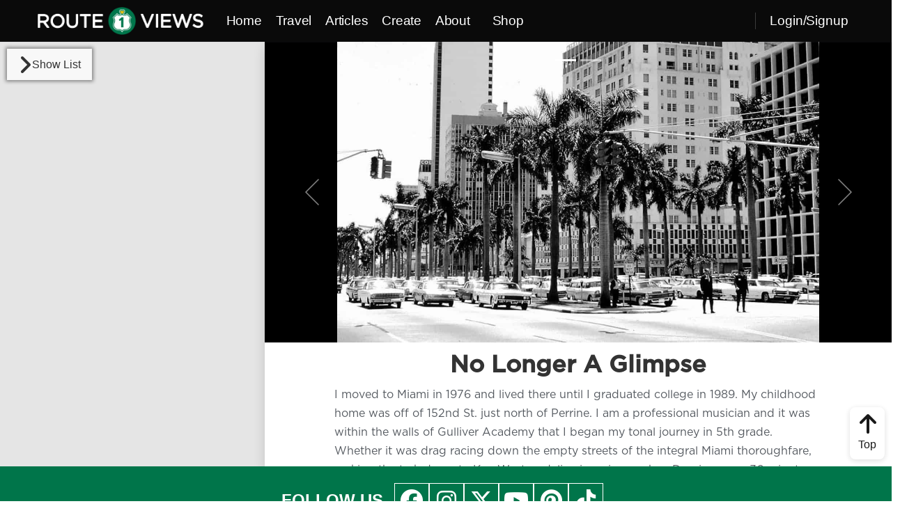

--- FILE ---
content_type: text/html; charset=UTF-8
request_url: https://route1views.com/travel/no-longer-a-glimpse/
body_size: 31172
content:
<!doctype html>
<html lang="en-US">
	<head>
		<meta charset="UTF-8">
		<link rel="profile" href="https://gmpg.org/xfn/11">
		<script type="text/html" id="tmpl-bb-link-preview">
<% if ( link_scrapping ) { %>
	<% if ( link_loading ) { %>
		<span class="bb-url-scrapper-loading bb-ajax-loader"><i class="bb-icon-l bb-icon-spinner animate-spin"></i>Loading preview...</span>
	<% } %>
	<% if ( link_success || link_error ) { %>
		<a title="Cancel Preview" href="#" id="bb-close-link-suggestion">Remove Preview</a>
		<div class="bb-link-preview-container">

			<% if ( link_images && link_images.length && link_success && ! link_error && '' !== link_image_index ) { %>
				<div id="bb-url-scrapper-img-holder">
					<div class="bb-link-preview-image">
						<div class="bb-link-preview-image-cover">
							<img src="<%= link_images[link_image_index] %>"/>
						</div>
						<div class="bb-link-preview-icons">
							<%
							if ( link_images.length > 1 ) { %>
								<a data-bp-tooltip-pos="up" data-bp-tooltip="Change image" href="#" class="icon-exchange toolbar-button bp-tooltip" id="icon-exchange"><i class="bb-icon-l bb-icon-exchange"></i></a>
							<% } %>
							<% if ( link_images.length ) { %>
								<a data-bp-tooltip-pos="up" data-bp-tooltip="Remove image" href="#" class="icon-image-slash toolbar-button bp-tooltip" id="bb-link-preview-remove-image"><i class="bb-icon-l bb-icon-image-slash"></i></a>
							<% } %>
							<a data-bp-tooltip-pos="up" data-bp-tooltip="Confirm" class="toolbar-button bp-tooltip" href="#" id="bb-link-preview-select-image">
								<i class="bb-icon-check bb-icon-l"></i>
							</a>
						</div>
					</div>
					<% if ( link_images.length > 1 ) { %>
						<div class="bb-url-thumb-nav">
							<button type="button" id="bb-url-prevPicButton"><span class="bb-icon-l bb-icon-angle-left"></span></button>
							<button type="button" id="bb-url-nextPicButton"><span class="bb-icon-l bb-icon-angle-right"></span></button>
							<div id="bb-url-scrapper-img-count">
								Image <%= link_image_index + 1 %>&nbsp;of&nbsp;<%= link_images.length %>
							</div>
						</div>
					<% } %>
				</div>
			<% } %>

			<% if ( link_success && ! link_error && link_url ) { %>
				<div class="bb-link-preview-info">
					<% var a = document.createElement('a');
						a.href = link_url;
						var hostname = a.hostname;
						var domainName = hostname.replace('www.', '' );
					%>

					<% if ( 'undefined' !== typeof link_title && link_title.trim() && link_description ) { %>
						<p class="bb-link-preview-link-name"><%= domainName %></p>
					<% } %>

					<% if ( link_success && ! link_error ) { %>
						<p class="bb-link-preview-title"><%= link_title %></p>
					<% } %>

					<% if ( link_success && ! link_error ) { %>
						<div class="bb-link-preview-excerpt"><p><%= link_description %></p></div>
					<% } %>
				</div>
			<% } %>
			<% if ( link_error && ! link_success ) { %>
				<div id="bb-url-error" class="bb-url-error"><%= link_error_msg %></div>
			<% } %>
		</div>
	<% } %>
<% } %>
</script>
<script type="text/html" id="tmpl-profile-card-popup">
	<div id="profile-card" class="bb-profile-card bb-popup-card" data-bp-item-id="" data-bp-item-component="members">

		<div class="skeleton-card">
			<div class="skeleton-card-body">
				<div class="skeleton-card-avatar bb-loading-bg"></div>
				<div class="skeleton-card-entity">
					<div class="skeleton-card-type bb-loading-bg"></div>
					<div class="skeleton-card-heading bb-loading-bg"></div>
					<div class="skeleton-card-meta bb-loading-bg"></div>
				</div>
			</div>
						<div class="skeleton-card-footer skeleton-footer-plain">
				<div class="skeleton-card-button bb-loading-bg"></div>
				<div class="skeleton-card-button bb-loading-bg"></div>
				<div class="skeleton-card-button bb-loading-bg"></div>
			</div>
		</div>

		<div class="bb-card-content">
			<div class="bb-card-body">
				<div class="bb-card-avatar">
					<span class="card-profile-status"></span>
					<img src="" alt="">
				</div>
				<div class="bb-card-entity">
					<div class="bb-card-profile-type"></div>
					<h4 class="bb-card-heading"></h4>
					<div class="bb-card-meta">
						<span class="card-meta-item card-meta-joined">Joined <span></span></span>
						<span class="card-meta-item card-meta-last-active"></span>
													<span class="card-meta-item card-meta-followers"></span>
												</div>
				</div>
			</div>
			<div class="bb-card-footer">
								<div class="bb-card-action bb-card-action-outline">
					<a href="" class="card-button card-button-profile">View Profile</a>
				</div>
			</div>
		</div>

	</div>
</script>
<script type="text/html" id="tmpl-group-card-popup">
	<div id="group-card" class="bb-group-card bb-popup-card" data-bp-item-id="" data-bp-item-component="groups">

		<div class="skeleton-card">
			<div class="skeleton-card-body">
				<div class="skeleton-card-avatar bb-loading-bg"></div>
				<div class="skeleton-card-entity">
					<div class="skeleton-card-heading bb-loading-bg"></div>
					<div class="skeleton-card-meta bb-loading-bg"></div>
				</div>
			</div>
						<div class="skeleton-card-footer skeleton-footer-plain">
				<div class="skeleton-card-button bb-loading-bg"></div>
				<div class="skeleton-card-button bb-loading-bg"></div>
			</div>
		</div>

		<div class="bb-card-content">
			<div class="bb-card-body">
				<div class="bb-card-avatar">
					<img src="" alt="">
				</div>
				<div class="bb-card-entity">
					<h4 class="bb-card-heading"></h4>
					<div class="bb-card-meta">
						<span class="card-meta-item card-meta-status"></span>
						<span class="card-meta-item card-meta-type"></span>
						<span class="card-meta-item card-meta-last-active"></span>
					</div>
					<div class="card-group-members">
						<span class="bs-group-members"></span>
					</div>
				</div>
			</div>
			<div class="bb-card-footer">
								<div class="bb-card-action bb-card-action-outline">
					<a href="" class="card-button card-button-group">View Group</a>
				</div>
			</div>
		</div>

	</div>
</script>
<meta name='robots' content='index, follow, max-image-preview:large, max-snippet:-1, max-video-preview:-1' />

<!-- Google Tag Manager for WordPress by gtm4wp.com -->
<script data-cfasync="false" data-pagespeed-no-defer>
	var gtm4wp_datalayer_name = "dataLayer";
	var dataLayer = dataLayer || [];
</script>
<!-- End Google Tag Manager for WordPress by gtm4wp.com --><link rel="preconnect" href="https://cdn.jsdelivr.net"><link rel="preconnect" href="https://fonts.googleapis.com"><link rel="preconnect" href="https://maps.googleapis.com">
	<!-- This site is optimized with the Yoast SEO plugin v26.6 - https://yoast.com/wordpress/plugins/seo/ -->
	<title>No Longer A Glimpse - Route 1 Views</title>
	<link rel="canonical" href="https://route1views.com/travel/no-longer-a-glimpse/" />
	<meta property="og:locale" content="en_US" />
	<meta property="og:type" content="article" />
	<meta property="og:title" content="No Longer A Glimpse - Route 1 Views" />
	<meta property="og:description" content="No Longer A Glimpse" />
	<meta property="og:url" content="https://route1views.com/travel/no-longer-a-glimpse/" />
	<meta property="og:site_name" content="Route 1 Views" />
	<meta property="article:publisher" content="https://www.facebook.com/Route1Views" />
	<meta property="article:modified_time" content="2025-09-05T14:44:18+00:00" />
	<meta property="og:image" content="https://route1views.com/wp-content/uploads/2025/05/social-image-no-longer-a-glimpse-2025-05-03.jpg" />
	<meta property="og:image:width" content="1200" />
	<meta property="og:image:height" content="630" />
	<meta property="og:image:type" content="image/jpeg" />
	<meta name="twitter:card" content="summary_large_image" />
	<meta name="twitter:site" content="@Route1V" />
	<meta name="twitter:label1" content="Est. reading time" />
	<meta name="twitter:data1" content="2 minutes" />
	<script type="application/ld+json" class="yoast-schema-graph">{"@context":"https://schema.org","@graph":[{"@type":"WebPage","@id":"https://route1views.com/travel/no-longer-a-glimpse/","url":"https://route1views.com/travel/no-longer-a-glimpse/","name":"No Longer A Glimpse - Route 1 Views","isPartOf":{"@id":"https://route1views.com/#website"},"primaryImageOfPage":{"@id":"https://route1views.com/travel/no-longer-a-glimpse/#primaryimage"},"image":{"@id":"https://route1views.com/travel/no-longer-a-glimpse/#primaryimage"},"thumbnailUrl":"https://route1views.com/wp-content/uploads/2025/05/social-image-no-longer-a-glimpse-2025-05-03.jpg","datePublished":"2021-02-23T13:51:19+00:00","dateModified":"2025-09-05T14:44:18+00:00","breadcrumb":{"@id":"https://route1views.com/travel/no-longer-a-glimpse/#breadcrumb"},"inLanguage":"en-US","potentialAction":[{"@type":"ReadAction","target":["https://route1views.com/travel/no-longer-a-glimpse/"]}]},{"@type":"ImageObject","inLanguage":"en-US","@id":"https://route1views.com/travel/no-longer-a-glimpse/#primaryimage","url":"https://route1views.com/wp-content/uploads/2025/05/social-image-no-longer-a-glimpse-2025-05-03.jpg","contentUrl":"https://route1views.com/wp-content/uploads/2025/05/social-image-no-longer-a-glimpse-2025-05-03.jpg","width":1200,"height":630},{"@type":"BreadcrumbList","@id":"https://route1views.com/travel/no-longer-a-glimpse/#breadcrumb","itemListElement":[{"@type":"ListItem","position":1,"name":"Home","item":"https://route1views.com/"},{"@type":"ListItem","position":2,"name":"Views","item":"https://route1views.com/?post_type=view"},{"@type":"ListItem","position":3,"name":"No Longer A Glimpse"}]},{"@type":"WebSite","@id":"https://route1views.com/#website","url":"https://route1views.com/","name":"Route 1 Views","description":"What&#039;s your Route 1 story?","publisher":{"@id":"https://route1views.com/#organization"},"potentialAction":[{"@type":"SearchAction","target":{"@type":"EntryPoint","urlTemplate":"https://route1views.com/?s={search_term_string}"},"query-input":{"@type":"PropertyValueSpecification","valueRequired":true,"valueName":"search_term_string"}}],"inLanguage":"en-US"},{"@type":"Organization","@id":"https://route1views.com/#organization","name":"Double Ohs Music","url":"https://route1views.com/","logo":{"@type":"ImageObject","inLanguage":"en-US","@id":"https://route1views.com/#/schema/logo/image/","url":"https://route1views.com/wp-content/uploads/2025/11/do.webp","contentUrl":"https://route1views.com/wp-content/uploads/2025/11/do.webp","width":1000,"height":884,"caption":"Double Ohs Music"},"image":{"@id":"https://route1views.com/#/schema/logo/image/"},"sameAs":["https://www.facebook.com/Route1Views","https://x.com/Route1V","https://www.youtube.com/@Route1Views"]}]}</script>
	<!-- / Yoast SEO plugin. -->


<link rel='dns-prefetch' href='//cdn.jsdelivr.net' />
<link rel='dns-prefetch' href='//cdn.onesignal.com' />
<link rel='dns-prefetch' href='//cdnjs.cloudflare.com' />
<link rel="alternate" title="oEmbed (JSON)" type="application/json+oembed" href="https://route1views.com/wp-json/oembed/1.0/embed?url=https%3A%2F%2Froute1views.com%2Ftravel%2Fno-longer-a-glimpse%2F" />
<link rel="alternate" title="oEmbed (XML)" type="text/xml+oembed" href="https://route1views.com/wp-json/oembed/1.0/embed?url=https%3A%2F%2Froute1views.com%2Ftravel%2Fno-longer-a-glimpse%2F&#038;format=xml" />
<style id='wp-img-auto-sizes-contain-inline-css' type='text/css'>
img:is([sizes=auto i],[sizes^="auto," i]){contain-intrinsic-size:3000px 1500px}
/*# sourceURL=wp-img-auto-sizes-contain-inline-css */
</style>

<link rel='stylesheet' id='bp-nouveau-icons-map-css' href='https://route1views.com/wp-content/plugins/buddyboss-platform/bp-templates/bp-nouveau/icons/css/icons-map.min.css?ver=2.14.4' type='text/css' media='all' />
<link rel='stylesheet' id='bp-nouveau-bb-icons-css' href='https://route1views.com/wp-content/plugins/buddyboss-platform/bp-templates/bp-nouveau/icons/css/bb-icons.min.css?ver=1.0.8' type='text/css' media='all' />
<link rel='stylesheet' id='dashicons-css' href='https://route1views.com/wp-includes/css/dashicons.min.css?ver=6.9' type='text/css' media='all' />
<link rel='stylesheet' id='bp-nouveau-css' href='https://route1views.com/wp-content/plugins/buddyboss-platform/bp-templates/bp-nouveau/css/buddypress.min.css?ver=2.14.4' type='text/css' media='all' />
<style id='bp-nouveau-inline-css' type='text/css'>
.list-wrap .bs-group-cover a:before{ background:unset; }
/*# sourceURL=bp-nouveau-inline-css */
</style>
<link rel='stylesheet' id='buddyboss_legacy-css' href='https://route1views.com/wp-content/themes/buddyboss-theme/inc/plugins/buddyboss-menu-icons/vendor/kucrut/icon-picker/css/types/buddyboss_legacy.css?ver=1.0' type='text/css' media='all' />
<link rel='stylesheet' id='wp-block-library-css' href='https://route1views.com/wp-includes/css/dist/block-library/style.min.css?ver=6.9' type='text/css' media='all' />
<link rel='stylesheet' id='wc-blocks-style-css' href='https://route1views.com/wp-content/plugins/woocommerce/assets/client/blocks/wc-blocks.css?ver=wc-10.4.3' type='text/css' media='all' />
<style id='global-styles-inline-css' type='text/css'>
:root{--wp--preset--aspect-ratio--square: 1;--wp--preset--aspect-ratio--4-3: 4/3;--wp--preset--aspect-ratio--3-4: 3/4;--wp--preset--aspect-ratio--3-2: 3/2;--wp--preset--aspect-ratio--2-3: 2/3;--wp--preset--aspect-ratio--16-9: 16/9;--wp--preset--aspect-ratio--9-16: 9/16;--wp--preset--color--black: #000000;--wp--preset--color--cyan-bluish-gray: #abb8c3;--wp--preset--color--white: #ffffff;--wp--preset--color--pale-pink: #f78da7;--wp--preset--color--vivid-red: #cf2e2e;--wp--preset--color--luminous-vivid-orange: #ff6900;--wp--preset--color--luminous-vivid-amber: #fcb900;--wp--preset--color--light-green-cyan: #7bdcb5;--wp--preset--color--vivid-green-cyan: #00d084;--wp--preset--color--pale-cyan-blue: #8ed1fc;--wp--preset--color--vivid-cyan-blue: #0693e3;--wp--preset--color--vivid-purple: #9b51e0;--wp--preset--gradient--vivid-cyan-blue-to-vivid-purple: linear-gradient(135deg,rgb(6,147,227) 0%,rgb(155,81,224) 100%);--wp--preset--gradient--light-green-cyan-to-vivid-green-cyan: linear-gradient(135deg,rgb(122,220,180) 0%,rgb(0,208,130) 100%);--wp--preset--gradient--luminous-vivid-amber-to-luminous-vivid-orange: linear-gradient(135deg,rgb(252,185,0) 0%,rgb(255,105,0) 100%);--wp--preset--gradient--luminous-vivid-orange-to-vivid-red: linear-gradient(135deg,rgb(255,105,0) 0%,rgb(207,46,46) 100%);--wp--preset--gradient--very-light-gray-to-cyan-bluish-gray: linear-gradient(135deg,rgb(238,238,238) 0%,rgb(169,184,195) 100%);--wp--preset--gradient--cool-to-warm-spectrum: linear-gradient(135deg,rgb(74,234,220) 0%,rgb(151,120,209) 20%,rgb(207,42,186) 40%,rgb(238,44,130) 60%,rgb(251,105,98) 80%,rgb(254,248,76) 100%);--wp--preset--gradient--blush-light-purple: linear-gradient(135deg,rgb(255,206,236) 0%,rgb(152,150,240) 100%);--wp--preset--gradient--blush-bordeaux: linear-gradient(135deg,rgb(254,205,165) 0%,rgb(254,45,45) 50%,rgb(107,0,62) 100%);--wp--preset--gradient--luminous-dusk: linear-gradient(135deg,rgb(255,203,112) 0%,rgb(199,81,192) 50%,rgb(65,88,208) 100%);--wp--preset--gradient--pale-ocean: linear-gradient(135deg,rgb(255,245,203) 0%,rgb(182,227,212) 50%,rgb(51,167,181) 100%);--wp--preset--gradient--electric-grass: linear-gradient(135deg,rgb(202,248,128) 0%,rgb(113,206,126) 100%);--wp--preset--gradient--midnight: linear-gradient(135deg,rgb(2,3,129) 0%,rgb(40,116,252) 100%);--wp--preset--font-size--small: 13px;--wp--preset--font-size--medium: 20px;--wp--preset--font-size--large: 36px;--wp--preset--font-size--x-large: 42px;--wp--preset--spacing--20: 0.44rem;--wp--preset--spacing--30: 0.67rem;--wp--preset--spacing--40: 1rem;--wp--preset--spacing--50: 1.5rem;--wp--preset--spacing--60: 2.25rem;--wp--preset--spacing--70: 3.38rem;--wp--preset--spacing--80: 5.06rem;--wp--preset--shadow--natural: 6px 6px 9px rgba(0, 0, 0, 0.2);--wp--preset--shadow--deep: 12px 12px 50px rgba(0, 0, 0, 0.4);--wp--preset--shadow--sharp: 6px 6px 0px rgba(0, 0, 0, 0.2);--wp--preset--shadow--outlined: 6px 6px 0px -3px rgb(255, 255, 255), 6px 6px rgb(0, 0, 0);--wp--preset--shadow--crisp: 6px 6px 0px rgb(0, 0, 0);}:where(.is-layout-flex){gap: 0.5em;}:where(.is-layout-grid){gap: 0.5em;}body .is-layout-flex{display: flex;}.is-layout-flex{flex-wrap: wrap;align-items: center;}.is-layout-flex > :is(*, div){margin: 0;}body .is-layout-grid{display: grid;}.is-layout-grid > :is(*, div){margin: 0;}:where(.wp-block-columns.is-layout-flex){gap: 2em;}:where(.wp-block-columns.is-layout-grid){gap: 2em;}:where(.wp-block-post-template.is-layout-flex){gap: 1.25em;}:where(.wp-block-post-template.is-layout-grid){gap: 1.25em;}.has-black-color{color: var(--wp--preset--color--black) !important;}.has-cyan-bluish-gray-color{color: var(--wp--preset--color--cyan-bluish-gray) !important;}.has-white-color{color: var(--wp--preset--color--white) !important;}.has-pale-pink-color{color: var(--wp--preset--color--pale-pink) !important;}.has-vivid-red-color{color: var(--wp--preset--color--vivid-red) !important;}.has-luminous-vivid-orange-color{color: var(--wp--preset--color--luminous-vivid-orange) !important;}.has-luminous-vivid-amber-color{color: var(--wp--preset--color--luminous-vivid-amber) !important;}.has-light-green-cyan-color{color: var(--wp--preset--color--light-green-cyan) !important;}.has-vivid-green-cyan-color{color: var(--wp--preset--color--vivid-green-cyan) !important;}.has-pale-cyan-blue-color{color: var(--wp--preset--color--pale-cyan-blue) !important;}.has-vivid-cyan-blue-color{color: var(--wp--preset--color--vivid-cyan-blue) !important;}.has-vivid-purple-color{color: var(--wp--preset--color--vivid-purple) !important;}.has-black-background-color{background-color: var(--wp--preset--color--black) !important;}.has-cyan-bluish-gray-background-color{background-color: var(--wp--preset--color--cyan-bluish-gray) !important;}.has-white-background-color{background-color: var(--wp--preset--color--white) !important;}.has-pale-pink-background-color{background-color: var(--wp--preset--color--pale-pink) !important;}.has-vivid-red-background-color{background-color: var(--wp--preset--color--vivid-red) !important;}.has-luminous-vivid-orange-background-color{background-color: var(--wp--preset--color--luminous-vivid-orange) !important;}.has-luminous-vivid-amber-background-color{background-color: var(--wp--preset--color--luminous-vivid-amber) !important;}.has-light-green-cyan-background-color{background-color: var(--wp--preset--color--light-green-cyan) !important;}.has-vivid-green-cyan-background-color{background-color: var(--wp--preset--color--vivid-green-cyan) !important;}.has-pale-cyan-blue-background-color{background-color: var(--wp--preset--color--pale-cyan-blue) !important;}.has-vivid-cyan-blue-background-color{background-color: var(--wp--preset--color--vivid-cyan-blue) !important;}.has-vivid-purple-background-color{background-color: var(--wp--preset--color--vivid-purple) !important;}.has-black-border-color{border-color: var(--wp--preset--color--black) !important;}.has-cyan-bluish-gray-border-color{border-color: var(--wp--preset--color--cyan-bluish-gray) !important;}.has-white-border-color{border-color: var(--wp--preset--color--white) !important;}.has-pale-pink-border-color{border-color: var(--wp--preset--color--pale-pink) !important;}.has-vivid-red-border-color{border-color: var(--wp--preset--color--vivid-red) !important;}.has-luminous-vivid-orange-border-color{border-color: var(--wp--preset--color--luminous-vivid-orange) !important;}.has-luminous-vivid-amber-border-color{border-color: var(--wp--preset--color--luminous-vivid-amber) !important;}.has-light-green-cyan-border-color{border-color: var(--wp--preset--color--light-green-cyan) !important;}.has-vivid-green-cyan-border-color{border-color: var(--wp--preset--color--vivid-green-cyan) !important;}.has-pale-cyan-blue-border-color{border-color: var(--wp--preset--color--pale-cyan-blue) !important;}.has-vivid-cyan-blue-border-color{border-color: var(--wp--preset--color--vivid-cyan-blue) !important;}.has-vivid-purple-border-color{border-color: var(--wp--preset--color--vivid-purple) !important;}.has-vivid-cyan-blue-to-vivid-purple-gradient-background{background: var(--wp--preset--gradient--vivid-cyan-blue-to-vivid-purple) !important;}.has-light-green-cyan-to-vivid-green-cyan-gradient-background{background: var(--wp--preset--gradient--light-green-cyan-to-vivid-green-cyan) !important;}.has-luminous-vivid-amber-to-luminous-vivid-orange-gradient-background{background: var(--wp--preset--gradient--luminous-vivid-amber-to-luminous-vivid-orange) !important;}.has-luminous-vivid-orange-to-vivid-red-gradient-background{background: var(--wp--preset--gradient--luminous-vivid-orange-to-vivid-red) !important;}.has-very-light-gray-to-cyan-bluish-gray-gradient-background{background: var(--wp--preset--gradient--very-light-gray-to-cyan-bluish-gray) !important;}.has-cool-to-warm-spectrum-gradient-background{background: var(--wp--preset--gradient--cool-to-warm-spectrum) !important;}.has-blush-light-purple-gradient-background{background: var(--wp--preset--gradient--blush-light-purple) !important;}.has-blush-bordeaux-gradient-background{background: var(--wp--preset--gradient--blush-bordeaux) !important;}.has-luminous-dusk-gradient-background{background: var(--wp--preset--gradient--luminous-dusk) !important;}.has-pale-ocean-gradient-background{background: var(--wp--preset--gradient--pale-ocean) !important;}.has-electric-grass-gradient-background{background: var(--wp--preset--gradient--electric-grass) !important;}.has-midnight-gradient-background{background: var(--wp--preset--gradient--midnight) !important;}.has-small-font-size{font-size: var(--wp--preset--font-size--small) !important;}.has-medium-font-size{font-size: var(--wp--preset--font-size--medium) !important;}.has-large-font-size{font-size: var(--wp--preset--font-size--large) !important;}.has-x-large-font-size{font-size: var(--wp--preset--font-size--x-large) !important;}
/*# sourceURL=global-styles-inline-css */
</style>

<style id='classic-theme-styles-inline-css' type='text/css'>
/*! This file is auto-generated */
.wp-block-button__link{color:#fff;background-color:#32373c;border-radius:9999px;box-shadow:none;text-decoration:none;padding:calc(.667em + 2px) calc(1.333em + 2px);font-size:1.125em}.wp-block-file__button{background:#32373c;color:#fff;text-decoration:none}
/*# sourceURL=/wp-includes/css/classic-themes.min.css */
</style>
<link rel='stylesheet' id='bb-pro-enqueue-scripts-css' href='https://route1views.com/wp-content/plugins/buddyboss-platform-pro/assets/css/index.min.css?ver=2.10.1' type='text/css' media='all' />
<link rel='stylesheet' id='bb-access-control-css' href='https://route1views.com/wp-content/plugins/buddyboss-platform-pro/includes/access-control/assets/css/bb-access-control.min.css?ver=2.10.1' type='text/css' media='all' />
<link rel='stylesheet' id='bb-activity-post-feature-image-css' href='https://route1views.com/wp-content/plugins/buddyboss-platform-pro/includes/platform-settings/activity/post-feature-image/assets/css/bb-activity-post-feature-image.min.css?ver=2.10.1' type='text/css' media='all' />
<link rel='stylesheet' id='bb-cropper-css-css' href='https://route1views.com/wp-content/plugins/buddyboss-platform/bp-core/css/vendor/cropper.min.css?ver=2.14.4' type='text/css' media='all' />
<link rel='stylesheet' id='bb-meprlms-frontend-css' href='https://route1views.com/wp-content/plugins/buddyboss-platform-pro/includes/integrations/meprlms/assets/css/meprlms-frontend.min.css?ver=2.14.4' type='text/css' media='all' />
<link rel='stylesheet' id='bb-tutorlms-admin-css' href='https://route1views.com/wp-content/plugins/buddyboss-platform-pro/includes/integrations/tutorlms/assets/css/bb-tutorlms-admin.min.css?ver=2.14.4' type='text/css' media='all' />
<link rel='stylesheet' id='bb-sso-login-css' href='https://route1views.com/wp-content/plugins/buddyboss-platform-pro/includes/sso/assets/css/bb-sso-login.min.css?ver=2.10.1' type='text/css' media='all' />
<link rel='stylesheet' id='bootstrap-css' href='https://cdn.jsdelivr.net/npm/bootstrap@5.3.2/dist/css/bootstrap.min.css?ver=1.0.1' type='text/css' media='all' />
<link rel='stylesheet' id='fontawesome-css' href='https://cdnjs.cloudflare.com/ajax/libs/font-awesome/6.5.0/css/all.min.css?ver=1.0.1' type='text/css' media='all' />
<link rel='stylesheet' id='bootstrap-override-css' href='https://route1views.com/wp-content/themes/route1views/assets/css/bootstrap-override.css?ver=1.0.1' type='text/css' media='all' />
<link rel='stylesheet' id='custom-global-css' href='https://route1views.com/wp-content/themes/route1views/assets/css/custom.css?ver=1.0.1' type='text/css' media='all' />
<link rel='stylesheet' id='travel-page-css' href='https://route1views.com/wp-content/themes/route1views/assets/css/travel-page.css?ver=1.0.1' type='text/css' media='all' />
<link rel='stylesheet' id='comments-css' href='https://route1views.com/wp-content/themes/route1views/assets/css/comments.css?ver=1.0.1' type='text/css' media='all' />
<link rel='stylesheet' id='redux-extendify-styles-css' href='https://route1views.com/wp-content/themes/buddyboss-theme/inc/admin/framework/redux-core/assets/css/extendify-utilities.css?ver=4.4.11' type='text/css' media='all' />
<link rel='stylesheet' id='buddyboss-theme-fonts-css' href='https://route1views.com/wp-content/themes/buddyboss-theme/assets/fonts/fonts.css?ver=2.14.4' type='text/css' media='all' />
<link rel='stylesheet' id='bp-zoom-css' href='https://route1views.com/wp-content/plugins/buddyboss-platform-pro/includes/integrations/zoom/assets/css/bp-zoom.min.css?ver=2.10.1' type='text/css' media='all' />
<link rel='stylesheet' id='buddyboss-theme-magnific-popup-css-css' href='https://route1views.com/wp-content/themes/buddyboss-theme/assets/css/vendors/magnific-popup.min.css?ver=2.14.4' type='text/css' media='all' />
<link rel='stylesheet' id='buddyboss-theme-select2-css-css' href='https://route1views.com/wp-content/themes/buddyboss-theme/assets/css/vendors/select2.min.css?ver=2.14.4' type='text/css' media='all' />
<link rel='stylesheet' id='buddyboss-theme-css-css' href='https://route1views.com/wp-content/themes/buddyboss-theme/assets/css/theme.min.css?ver=2.14.4' type='text/css' media='all' />
<link rel='stylesheet' id='buddyboss-theme-template-css' href='https://route1views.com/wp-content/themes/buddyboss-theme/assets/css/template-v1.min.css?ver=2.14.4' type='text/css' media='all' />
<link rel='stylesheet' id='buddyboss-theme-buddypress-css' href='https://route1views.com/wp-content/themes/buddyboss-theme/assets/css/buddypress.min.css?ver=2.14.4' type='text/css' media='all' />
<link rel='stylesheet' id='bb-pro-onesignal-css-css' href='https://route1views.com/wp-content/plugins/buddyboss-platform-pro/includes/integrations/onesignal/assets/css/bb-onesignal.min.css?ver=2.10.1' type='text/css' media='all' />
<script type="text/javascript">
            window._bbssoDOMReady = function (callback) {
                if ( document.readyState === "complete" || document.readyState === "interactive" ) {
                    callback();
                } else {
                    document.addEventListener( "DOMContentLoaded", callback );
                }
            };
            </script><script type="text/javascript" id="bb-twemoji-js-extra">
/* <![CDATA[ */
var bbemojiSettings = {"baseUrl":"https://s.w.org/images/core/emoji/14.0.0/72x72/","ext":".png","svgUrl":"https://s.w.org/images/core/emoji/14.0.0/svg/","svgExt":".svg"};
//# sourceURL=bb-twemoji-js-extra
/* ]]> */
</script>
<script type="text/javascript" src="https://route1views.com/wp-includes/js/twemoji.min.js?ver=2.14.4" id="bb-twemoji-js"></script>
<script type="text/javascript" src="https://route1views.com/wp-content/plugins/buddyboss-platform/bp-core/js/bb-emoji-loader.min.js?ver=2.14.4" id="bb-emoji-loader-js"></script>
<script type="text/javascript" id="jquery-core-js-extra">
/* <![CDATA[ */
var ajax_object = {"google_maps_api_key":"AIzaSyC2-_zmd9gCyhhHiDCMs1CB5KGXSZD35Vw","ajaxurl":"https://route1views.com/wp-admin/admin-ajax.php","nonce":"c943328ac3","deleteNonce":"2781617377","post_id":"6531","theme_uri":"https://route1views.com/wp-content/themes/route1views","icons":{"view":"https://route1views.com/wp-content/uploads/2022/02/R1Vviewicon-3b-e1646051375978.png","viewGrey":"https://route1views.com/wp-content/uploads/2022/02/R1VviewiconGray-3b.png","stop":"https://route1views.com/wp-content/uploads/2020/06/Trip-icon-Purple.png","tripStart":"https://route1views.com/wp-content/uploads/2020/06/View-Start-Trip-Icon-1.png","tripEnd":"https://route1views.com/wp-content/uploads/2020/06/End-Trip-Icon-1.png","normal":"https://route1views.com/wp-content/themes/route1views/assets/images/location-icon.png","audioThumbnail":"https://route1views.com/wp-content/uploads/2024/07/audio.webp"},"monthlyPosts":{"ids":[2155,27265,34170,34291,34582,23802,13096],"title":"Inventions on Rt 1"},"current_user":{"id":0,"isAdmin":false,"isLoggedIn":false}};
var rovTravelTheRoadPageAjax = {"specialCategories":{"trendingNow":[6869,37632,37644,37656,37620,37454,37679,37606,37670,37418,37406,37430,37592,37580,37568],"crazyFun":[37468,37454,37430,37207,15243,25781],"lookingBack":[37532,37406,37364,24848,14781],"monthly":[37364,37313,36845,35524,34582,34483,34291,34254,34202,34170,34102,27265,26481,23802,13096,2155],"monthlyTitle":"Inventions on Rt 1"}};
//# sourceURL=jquery-core-js-extra
/* ]]> */
</script>
<script type="text/javascript" src="https://route1views.com/wp-includes/js/jquery/jquery.min.js?ver=3.7.1" id="jquery-core-js"></script>
<script type="text/javascript" src="https://route1views.com/wp-includes/js/jquery/jquery-migrate.min.js?ver=3.4.1" id="jquery-migrate-js"></script>
<script type="text/javascript" id="jquery-js-after">
/* <![CDATA[ */
            // Make $ available for legacy scripts that expect it
            window.$ = jQuery;
        

            // Global Route Loader Utility - Available on all pages
            window.rovRouteLoader = {
                config: null,
                loadedRoutes: new Map(),

                init: function() {
                    if (typeof rovRouteConfig !== "undefined") {
                        this.config = rovRouteConfig;
                    }
                },

                async loadRoute(routeName) {
                    if (!this.config) {
                        throw new Error("Route config not available");
                    }

                    // Check if already loaded
                    if (this.loadedRoutes.has(routeName)) {
                        return this.loadedRoutes.get(routeName);
                    }

                    // Find route config
                    const routeConfig = this.config.routes.find(r => r.properties.name === routeName);
                    if (!routeConfig) {
                        throw new Error("Route \"" + routeName + "\" not found in config");
                    }

                    try {
                        const response = await fetch(this.config.baseUrl + routeConfig.properties.file);
                        if (!response.ok) {
                            throw new Error("HTTP error! status: " + response.status);
                        }
                        const geoJsonFeature = await response.json();

                        // Since were now loading proper GeoJSON files, return them directly
                        this.loadedRoutes.set(routeName, geoJsonFeature);
                        return geoJsonFeature;
                    } catch (error) {
                        console.error("Error loading route \"" + routeName + "\":", error);
                        throw error;
                    }
                },

                async loadMultipleRoutes(routeNames) {
                    return Promise.all(routeNames.map(name => this.loadRoute(name)));
                }
            };

            // Initialize when DOM is ready
            document.addEventListener("DOMContentLoaded", function() {
                window.rovRouteLoader.init();
            });
        
//# sourceURL=jquery-js-after
/* ]]> */
</script>
<script type="text/javascript" id="bb-reaction-js-extra">
/* <![CDATA[ */
var bbReactionVars = {"ajax_url":"https://route1views.com/wp-admin/admin-ajax.php"};
//# sourceURL=bb-reaction-js-extra
/* ]]> */
</script>
<script type="text/javascript" src="https://route1views.com/wp-content/plugins/buddyboss-platform-pro/includes/reactions/assets/js/bb-reaction.min.js?ver=2.10.1" id="bb-reaction-js"></script>
<script type="text/javascript" id="bp-media-dropzone-js-extra">
/* <![CDATA[ */
var bp_media_dropzone = {"dictDefaultMessage":"Drop files here to upload","dictFallbackMessage":"Your browser does not support drag'n'drop file uploads.","dictFallbackText":"Please use the fallback form below to upload your files like in the olden days.","dictFileTooBig":"Sorry, file size is too big ({{filesize}} MB). Max file size limit: {{maxFilesize}} MB.","dictInvalidFileType":"You can't upload files of this type.","dictResponseError":"Server responded with {{statusCode}} code.","dictCancelUpload":"Cancel upload","dictUploadCanceled":"Upload canceled.","dictCancelUploadConfirmation":"Are you sure you want to cancel this upload?","dictRemoveFile":"Remove file","dictMaxFilesExceeded":"You cannot upload more than 10 files at a time."};
//# sourceURL=bp-media-dropzone-js-extra
/* ]]> */
</script>
<script type="text/javascript" src="https://route1views.com/wp-content/plugins/buddyboss-platform/bp-core/js/vendor/dropzone.min.js?ver=2.14.4" id="bp-media-dropzone-js"></script>
<script type="text/javascript" src="https://route1views.com/wp-content/plugins/buddyboss-platform/bp-core/js/widget-members.min.js?ver=2.14.4" id="bp-widget-members-js"></script>
<script type="text/javascript" src="https://route1views.com/wp-content/plugins/buddyboss-platform/bp-core/js/jquery-query.min.js?ver=2.14.4" id="bp-jquery-query-js"></script>
<script type="text/javascript" src="https://route1views.com/wp-content/plugins/buddyboss-platform/bp-core/js/vendor/jquery-cookie.min.js?ver=2.14.4" id="bp-jquery-cookie-js"></script>
<script type="text/javascript" src="https://route1views.com/wp-content/plugins/buddyboss-platform/bp-core/js/vendor/jquery-scroll-to.min.js?ver=2.14.4" id="bp-jquery-scroll-to-js"></script>
<script type="text/javascript" src="https://route1views.com/wp-content/plugins/buddyboss-platform-pro/includes/integrations/meprlms/assets/js/bb-meprlms-frontend.min.js?ver=2.14.4" id="bb-meprlms-frontend-js"></script>
<script type="text/javascript" id="bb-tutorlms-admin-js-extra">
/* <![CDATA[ */
var bbTutorLMSVars = {"ajax_url":"https://route1views.com/wp-admin/admin-ajax.php","select_course_placeholder":"Start typing a course name to associate with this group."};
//# sourceURL=bb-tutorlms-admin-js-extra
/* ]]> */
</script>
<script type="text/javascript" src="https://route1views.com/wp-content/plugins/buddyboss-platform-pro/includes/integrations/tutorlms/assets/js/bb-tutorlms-admin.min.js?ver=2.14.4" id="bb-tutorlms-admin-js"></script>
<script type="text/javascript" src="https://cdn.jsdelivr.net/npm/sortablejs@1.15.3/Sortable.min.js?ver=1.0.1" id="sortablejs-js"></script>
<script type="text/javascript" src="https://route1views.com/wp-content/themes/route1views/assets/js/utils.js?ver=1.0.1" id="rov-utils-js"></script>
<script type="text/javascript" src="https://route1views.com/wp-content/themes/route1views/assets/js/PostUpdateAjaxManager.js?ver=1.0.1" id="post-update-ajax-manager-js"></script>
<script type="text/javascript" src="https://route1views.com/wp-content/themes/route1views/assets/js/cache-admin.js?ver=1.0.1" id="cache-admin-js"></script>
<script type="text/javascript" src="https://route1views.com/wp-content/themes/route1views/assets/js/travel/TravelPageEndpoints.js?ver=1.0.1" id="travel-page-endpoints-js"></script>
<script type="text/javascript" src="https://route1views.com/wp-content/themes/route1views/assets/js/maps/base/MapUtilsManager.js?ver=1.0.1" id="map-utils-manager-js"></script>
<script type="text/javascript" src="https://route1views.com/wp-content/themes/route1views/assets/js/maps/base/RouteManager.js?ver=1.0.1" id="route-manager-js"></script>
<script type="text/javascript" src="https://route1views.com/wp-content/themes/route1views/assets/js/maps/base/MapManager.js?ver=1.0.1" id="map-manager-js"></script>
<script type="text/javascript" src="https://route1views.com/wp-content/themes/route1views/assets/js/maps/base/PlacesSearchManager.js?ver=1.0.1" id="places-search-manager-js"></script>
<script type="text/javascript" src="https://route1views.com/wp-content/themes/route1views/assets/js/maps/base/DirectionsManager.js?ver=1.0.1" id="directions-manager-js"></script>
<script type="text/javascript" src="https://route1views.com/wp-content/themes/route1views/assets/js/maps/base/MarkerManager.js?ver=1.0.1" id="marker-manager-js"></script>
<script type="text/javascript" src="https://route1views.com/wp-content/themes/route1views/assets/js/maps/base/ClusterManager.js?ver=1.0.1" id="cluster-manager-js"></script>
<script type="text/javascript" src="https://route1views.com/wp-content/themes/route1views/assets/js/Rov_Cookie.js?ver=1.0.1" id="rov-cookie-js"></script>
<script type="text/javascript" src="https://route1views.com/wp-content/themes/route1views/assets/js/Rov_Guest.js?ver=1.0.1" id="rov-guest-js"></script>
<link rel="EditURI" type="application/rsd+xml" title="RSD" href="https://route1views.com/xmlrpc.php?rsd" />
<meta name="generator" content="WordPress 6.9" />
<meta name="generator" content="WooCommerce 10.4.3" />

	<script>var ajaxurl = 'https://route1views.com/wp-admin/admin-ajax.php';</script>

	
<!-- Google Tag Manager for WordPress by gtm4wp.com -->
<!-- GTM Container placement set to manual -->
<script data-cfasync="false" data-pagespeed-no-defer>
	var dataLayer_content = {"visitorLoginState":"logged-out","visitorUsername":"","pagePostType":"view","pagePostType2":"single-view","pageCategory":["faces"],"pageAttributes":["music","retro-nostalgia"],"pagePostAuthor":"Steven Clarkson"};
	dataLayer.push( dataLayer_content );
</script>
<script data-cfasync="false" data-pagespeed-no-defer>
(function(w,d,s,l,i){w[l]=w[l]||[];w[l].push({'gtm.start':
new Date().getTime(),event:'gtm.js'});var f=d.getElementsByTagName(s)[0],
j=d.createElement(s),dl=l!='dataLayer'?'&l='+l:'';j.async=true;j.src=
'//www.googletagmanager.com/gtm.js?id='+i+dl;f.parentNode.insertBefore(j,f);
})(window,document,'script','dataLayer','GTM-TJR5H5D');
</script>
<!-- End Google Tag Manager for WordPress by gtm4wp.com --><meta name="generator" content="Redux 4.4.11" /><meta name="viewport" content="width=device-width, initial-scale=1.0, maximum-scale=3.0, user-scalable=1" />	<noscript><style>.woocommerce-product-gallery{ opacity: 1 !important; }</style></noscript>
	<link rel="icon" href="https://route1views.com/wp-content/uploads/2021/05/R1VLoveicon.png" sizes="32x32" />
<link rel="icon" href="https://route1views.com/wp-content/uploads/2021/05/R1VLoveicon.png" sizes="192x192" />
<link rel="apple-touch-icon" href="https://route1views.com/wp-content/uploads/2021/05/R1VLoveicon.png" />
<meta name="msapplication-TileImage" content="https://route1views.com/wp-content/uploads/2021/05/R1VLoveicon.png" />
<style id="buddyboss_theme-style">:root{--bb-primary-color:#007541;--bb-primary-color-rgb:0, 117, 65;--bb-body-background-color:#FFFFFF;--bb-body-background-color-rgb:255, 255, 255;--bb-content-background-color:#FFFFFF;--bb-content-alternate-background-color:#FAFBFC;--bb-content-border-color:#E7E9EC;--bb-content-border-color-rgb:231, 233, 236;--bb-cover-image-background-color:#54595F;--bb-headings-color:#000000;--bb-headings-color-rgb:0, 0, 0;--bb-body-text-color:#54595F;--bb-body-text-color-rgb:84, 89, 95;--bb-alternate-text-color:#A3A5A9;--bb-alternate-text-color-rgb:163, 165, 169;--bb-primary-button-background-regular:#FFFFFF;--bb-primary-button-background-hover:#FFFFFF;--bb-primary-button-border-regular:#16754A;--bb-primary-button-border-hover:#007541;--bb-primary-button-text-regular:#007541;--bb-primary-button-text-regular-rgb:0, 117, 65;--bb-primary-button-text-hover:#007541;--bb-primary-button-text-hover-rgb:0, 117, 65;--bb-secondary-button-background-regular:#F2F4F5;--bb-secondary-button-background-hover:#385DFF;--bb-secondary-button-border-regular:#F2F4F5;--bb-secondary-button-border-hover:#385DFF;--bb-secondary-button-text-regular:#1E2132;--bb-secondary-button-text-hover:#FFFFFF;--bb-header-background:#0A0A0A;--bb-header-alternate-background:#F2F4F5;--bb-header-links:#FFFFFF;--bb-header-links-hover:#000000;--bb-header-mobile-logo-size:px;--bb-header-height:60px;--bb-sidenav-background:#FFFFFF;--bb-sidenav-text-regular:#54595F;--bb-sidenav-text-hover:#FFFFFF;--bb-sidenav-text-active:#FFFFFF;--bb-sidenav-menu-background-color-regular:#FFFFFF;--bb-sidenav-menu-background-color-hover:#F2F4F5;--bb-sidenav-menu-background-color-active:#007541;--bb-sidenav-count-text-color-regular:#54595F;--bb-sidenav-count-text-color-hover:#FFFFFF;--bb-sidenav-count-text-color-active:#007541;--bb-sidenav-count-background-color-regular:#F2F4F5;--bb-sidenav-count-background-color-hover:#007541;--bb-sidenav-count-background-color-active:#FFFFFF;--bb-footer-background:#FFFFFF;--bb-footer-widget-background:#FFFFFF;--bb-footer-text-color:#5A5A5A;--bb-footer-menu-link-color-regular:#5A5A5A;--bb-footer-menu-link-color-hover:#385DFF;--bb-footer-menu-link-color-active:#1E2132;--bb-admin-screen-bgr-color:#FFFFFF;--bb-admin-screen-txt-color:#54595F;--bb-login-register-link-color-regular:#5A5A5A;--bb-login-register-link-color-hover:#1E42DD;--bb-login-register-button-background-color-regular:#385DFF;--bb-login-register-button-background-color-hover:#1E42DD;--bb-login-register-button-border-color-regular:#385DFF;--bb-login-register-button-border-color-hover:#1E42DD;--bb-login-register-button-text-color-regular:#FFFFFF;--bb-login-register-button-text-color-hover:#FFFFFF;--bb-label-background-color:#D7DFFF;--bb-label-text-color:#385DFF;--bb-tooltip-background:#007541;--bb-tooltip-background-rgb:0, 117, 65;--bb-tooltip-color:#FFFFFF;--bb-default-notice-color:#007541;--bb-default-notice-color-rgb:0, 117, 65;--bb-success-color:#007541;--bb-success-color-rgb:0, 117, 65;--bb-warning-color:#EF000B;--bb-warning-color-rgb:239, 0, 11;--bb-danger-color:#EF000B;--bb-danger-color-rgb:239, 0, 11;--bb-login-custom-heading-color:#FFFFFF;--bb-button-radius:5px;--bb-block-radius:4px;--bb-option-radius:3px;--bb-block-radius-inner:4px;--bb-input-radius:4px;--bb-checkbox-radius:2.7px;--bb-primary-button-focus-shadow:none;--bb-secondary-button-focus-shadow:none;--bb-outline-button-focus-shadow:none;--bb-input-focus-shadow:none;--bb-input-focus-border-color:var(--bb-content-border-color);--bb-label-type-radius:100px;--bb-widget-title-text-transform:uppercase;}.bb-style-primary-bgr-color {background-color:#007541;}.bb-style-border-radius {border-radius:5px;}.site-header-container #site-logo .bb-logo img,.site-header-container #site-logo .site-title img.bb-logo,.site-title img.bb-mobile-logo {max-height:60px}.sticky-header .site-content,body.buddypress.sticky-header .site-content,.bb-buddypanel.sticky-header .site-content,.single-sfwd-quiz.bb-buddypanel.sticky-header .site-content,.single-sfwd-lessons.bb-buddypanel.sticky-header .site-content,.single-sfwd-topic.bb-buddypanel.sticky-header .site-content {padding-top:60px}.site-header .site-header-container,.header-search-wrap,.header-search-wrap input.search-field,.header-search-wrap form.search-form {height:60px;}.sticky-header .bp-feedback.bp-sitewide-notice {top:60px;}@media screen and (max-width:767px) {.bb-mobile-header {height:60px;}#learndash-content .lms-topic-sidebar-wrapper .lms-topic-sidebar-data,.lifter-topic-sidebar-wrapper .lifter-topic-sidebar-data {height:calc(90vh - 60px);}}[data-balloon]:after,[data-bp-tooltip]:after {background-color:rgba( 0,117,65,1 );box-shadow:none;}[data-balloon]:before,[data-bp-tooltip]:before {background:no-repeat url("data:image/svg+xml;charset=utf-8,%3Csvg%20xmlns%3D%22http://www.w3.org/2000/svg%22%20width%3D%2236px%22%20height%3D%2212px%22%3E%3Cpath%20fill%3D%22rgba( 0,117,65,1 )%22%20transform%3D%22rotate(0)%22%20d%3D%22M2.658,0.000%20C-13.615,0.000%2050.938,0.000%2034.662,0.000%20C28.662,0.000%2023.035,12.002%2018.660,12.002%20C14.285,12.002%208.594,0.000%202.658,0.000%20Z%22/%3E%3C/svg%3E");background-size:100% auto;}[data-bp-tooltip][data-bp-tooltip-pos="right"]:before,[data-balloon][data-balloon-pos='right']:before {background:no-repeat url("data:image/svg+xml;charset=utf-8,%3Csvg%20xmlns%3D%22http://www.w3.org/2000/svg%22%20width%3D%2212px%22%20height%3D%2236px%22%3E%3Cpath%20fill%3D%22rgba( 0,117,65,1 )%22%20transform%3D%22rotate(90 6 6)%22%20d%3D%22M2.658,0.000%20C-13.615,0.000%2050.938,0.000%2034.662,0.000%20C28.662,0.000%2023.035,12.002%2018.660,12.002%20C14.285,12.002%208.594,0.000%202.658,0.000%20Z%22/%3E%3C/svg%3E");background-size:100% auto;}[data-bp-tooltip][data-bp-tooltip-pos="left"]:before,[data-balloon][data-balloon-pos='left']:before {background:no-repeat url("data:image/svg+xml;charset=utf-8,%3Csvg%20xmlns%3D%22http://www.w3.org/2000/svg%22%20width%3D%2212px%22%20height%3D%2236px%22%3E%3Cpath%20fill%3D%22rgba( 0,117,65,1 )%22%20transform%3D%22rotate(-90 18 18)%22%20d%3D%22M2.658,0.000%20C-13.615,0.000%2050.938,0.000%2034.662,0.000%20C28.662,0.000%2023.035,12.002%2018.660,12.002%20C14.285,12.002%208.594,0.000%202.658,0.000%20Z%22/%3E%3C/svg%3E");background-size:100% auto;}[data-bp-tooltip][data-bp-tooltip-pos="down-left"]:before,[data-bp-tooltip][data-bp-tooltip-pos="down"]:before,[data-balloon][data-balloon-pos='down']:before {background:no-repeat url("data:image/svg+xml;charset=utf-8,%3Csvg%20xmlns%3D%22http://www.w3.org/2000/svg%22%20width%3D%2236px%22%20height%3D%2212px%22%3E%3Cpath%20fill%3D%22rgba( 0,117,65,1 )%22%20transform%3D%22rotate(180 18 6)%22%20d%3D%22M2.658,0.000%20C-13.615,0.000%2050.938,0.000%2034.662,0.000%20C28.662,0.000%2023.035,12.002%2018.660,12.002%20C14.285,12.002%208.594,0.000%202.658,0.000%20Z%22/%3E%3C/svg%3E");background-size:100% auto;}</style>
            <style id="buddyboss_theme-bp-style">
                #buddypress #header-cover-image.has-default,#buddypress #header-cover-image.has-default .guillotine-window img,.bs-group-cover.has-default a {background-color:#54595F;}.login-split {background-image:url(https://route1views.com/wp-content/uploads/2021/12/ezgif.com-gif-maker-2-1-1.jpg);background-size:cover;background-position:50% 50%;}body.buddypress.register.login-split-page .login-split .split-overlay,body.buddypress.activation.login-split-page .login-split .split-overlay {opacity:0.3;}body.buddypress.register .register-section-logo img,body.buddypress.activation .activate-section-logo img {width:310px;}
            </style>
            
		<style id="buddyboss_theme-custom-style">

		a.bb-close-panel i {top:21px;}
		</style>
				<style type="text/css" id="wp-custom-css">
			.register-section.extended-profile .editfield.optional-field {
    display: none;
}.toc-article-cover {
    min-height: 50vh;
    width: 110vw !important;
}
.toc-article-cover a,
.toc-article-cover h2 {
    color: white !important;
}

.simpletoc-title {
    padding-left: 40px;
    text-decoration: underline;
}

.toc-article-cover ul li {
    list-style: numbers;
}

.toc-article-cover .wp-block-group {
    border: 1px solid;
    margin-left: 20%;
    padding: 2% 0;
    width: 50vw;
}figcaption {
	text-align: center;
	font-style: italic;
}		</style>
		
	</head>

	<body class="bp-nouveau wp-singular view-template-default single single-view postid-6531 wp-theme-buddyboss-theme wp-child-theme-route1views theme-buddyboss-theme woocommerce-no-js buddyboss-theme bb-template-v1 buddypanel-logo-off bb-custom-typo full-fi-invert  header-style-1  menu-style-standard sticky-header no-js">

        
<!-- GTM Container placement set to manual -->
<!-- Google Tag Manager (noscript) -->
				<noscript><iframe data-lazyloaded="1" src="about:blank" data-src="https://www.googletagmanager.com/ns.html?id=GTM-TJR5H5D" height="0" width="0" style="display:none;visibility:hidden" aria-hidden="true"></iframe><noscript><iframe src="https://www.googletagmanager.com/ns.html?id=GTM-TJR5H5D" height="0" width="0" style="display:none;visibility:hidden" aria-hidden="true"></iframe></noscript></noscript>
<!-- End Google Tag Manager (noscript) -->
		
		<div id="page" class="site">

			
			<header id="masthead" class="site-header site-header--bb">
				<div class="container site-header-container flex default-header">
	<a href="#" class="bb-toggle-panel">
		<i class="bb-icon-l bb-icon-sidebar"></i>
		<span class="screen-reader-text">Toggle Side Panel</span>
	</a>
    
<div id="site-logo" class="site-branding ">
	<div class="site-title">
		<a href="https://route1views.com/" rel="home" aria-label="Go to Route 1 Views homepage">
			<img width="1168" height="191" src="https://route1views.com/wp-content/uploads/2021/04/R1V_MenuIcon2.png" class="bb-logo" alt="Route 1 Views" decoding="async" fetchpriority="high" />		</a>
	</div>
</div>	<nav id="site-navigation" class="main-navigation" data-menu-space="120">
		<div id="primary-navbar">
			<ul id="primary-menu" class="primary-menu bb-primary-overflow"><li id="menu-item-31966" class="menu-item menu-item-type-post_type menu-item-object-page menu-item-home menu-item-31966 no-icon"><a href="https://route1views.com/"><span>Home</span></a></li>
<li id="menu-item-944" class="menu-item menu-item-type-post_type menu-item-object-page menu-item-944 no-icon"><a href="https://route1views.com/travel/"><span>Travel</span></a></li>
<li id="menu-item-31756" class="menu-item menu-item-type-post_type menu-item-object-page menu-item-31756 no-icon"><a href="https://route1views.com/articles/"><span>Articles</span></a></li>
<li id="menu-item-32969" class="menu-item menu-item-type-post_type menu-item-object-page menu-item-32969 no-icon"><a href="https://route1views.com/create/"><span>Create</span></a></li>
<li id="menu-item-12961" class="menu-item menu-item-type-post_type menu-item-object-page menu-item-has-children menu-item-12961 no-icon"><a href="https://route1views.com/about/"><span>About</span></a>
<div class='wrapper ab-submenu'><ul class='bb-sub-menu'>
	<li id="menu-item-23923" class="menu-item menu-item-type-post_type menu-item-object-page menu-item-23923 no-icon"><a href="https://route1views.com/faq/"><span>FAQ</span></a></li>
	<li id="menu-item-23924" class="menu-item menu-item-type-post_type menu-item-object-page menu-item-23924 no-icon"><a href="https://route1views.com/about/"><span>About</span></a></li>
</ul></div>
</li>
<li id="menu-item-27251" class="menu-item menu-item-type-post_type menu-item-object-page menu-item-27251 no-icon"><a href="https://route1views.com/shop/"><span>Shop</span></a></li>
</ul>			<div id="navbar-collapse">
				<a class="more-button" href="#">
					<i class="bb-icon-f bb-icon-ellipsis-h"></i>
					<span class="screen-reader-text">More options</span>
				</a>
				<div class="sub-menu">
					<div class="wrapper">
						<ul id="navbar-extend" class="sub-menu-inner"></ul>
					</div>
				</div>
			</div>
		</div>
	</nav>
		
<div id="header-aside" class="header-aside">
    <div class="header-aside-inner">
        
            
                        <span class="search-separator bb-separator"></span>
            <div class="bb-header-buttons">
                <a href="https://route1views.com/wp-login.php?redirect_to=https%3A%2F%2Froute1views.com%2Ftravel%2Fno-longer-a-glimpse%2F" class="pe-0 button small outline signin-button link">Login/</a>
                <a style="margin-left: -5px !important;" href="https://route1views.com/register/" class="button small ps-0 outline signin-button link">Signup</a>

                            </div>

        
        
            </div>
</div></div>

<div class="bb-mobile-header-wrapper bb-single-icon">
    <div class="bb-mobile-header flex align-items-center">
        <div class="bb-left-panel-icon-wrap">
            <a href="#" class="push-left bb-left-panel-mobile"><i class="bb-icon-menu-left"></i></a>

            <!-- <a href="#" class="push-left bb-left-panel-mobile">
                <i aria-hidden="true" role="presentation" class="p-2 border elementor-menu-toggle__icon--open eicon-menu-bar"></i>
            </a> -->


        </div>

        <div class="flex-1 mobile-logo-wrapper">
            
            <div class="site-title">

                <a href="https://route1views.com/" rel="home">
                    <img width="206" height="206" src="https://route1views.com/wp-content/uploads/2021/05/R1VLoveicon.png" class="bb-mobile-logo" alt="" decoding="async" />                </a>

            </div>
        </div>
        <div class="header-aside">
                            
                
                
                        </div>
    </div>

    <div class="header-search-wrap">
        <div class="container">
            
<form role="search" method="get" class="search-form" action="https://route1views.com/">
	<label>
		<span class="screen-reader-text">Search for:</span>
		<input type="search" class="search-field-top" placeholder="Search" value="" name="s" />
	</label>
</form>
            <a data-balloon-pos="left" data-balloon="Close" href="#" class="close-search"><i class="bb-icon-close-circle"></i></a>
        </div>
    </div>
</div>

<div class="bb-mobile-panel-wrapper left light closed">
    <a href="#" class="bb-close-panel"><i class="bb-icon-close"></i></a>
    <div class="bb-mobile-panel-inner">
        <div class="bb-mobile-panel-header">
                            <div class="logo-wrap">
                    <a href="https://route1views.com/" rel="home">
                        <img width="206" height="206" src="https://route1views.com/wp-content/uploads/2021/05/R1VLoveicon.png" class="bb-mobile-logo" alt="" decoding="async" />                    </a>
                </div>
                    </div>

        <hr />

        <nav class="main-navigation" data-menu-space="120">
            <ul id="menu-main-menu" class="bb-primary-menu mobile-menu buddypanel-menu"><li class="menu-item menu-item-type-post_type menu-item-object-page menu-item-home menu-item-31966"><a href="https://route1views.com/">Home</a></li>
<li class="menu-item menu-item-type-post_type menu-item-object-page menu-item-944"><a href="https://route1views.com/travel/">Travel</a></li>
<li class="menu-item menu-item-type-post_type menu-item-object-page menu-item-31756"><a href="https://route1views.com/articles/">Articles</a></li>
<li class="menu-item menu-item-type-post_type menu-item-object-page menu-item-32969"><a href="https://route1views.com/create/">Create</a></li>
<li class="menu-item menu-item-type-post_type menu-item-object-page menu-item-has-children menu-item-12961"><a href="https://route1views.com/about/">About</a>
<ul class="sub-menu">
	<li class="menu-item menu-item-type-post_type menu-item-object-page menu-item-23923"><a href="https://route1views.com/faq/">FAQ</a></li>
	<li class="menu-item menu-item-type-post_type menu-item-object-page menu-item-23924"><a href="https://route1views.com/about/">About</a></li>
</ul>
</li>
<li class="menu-item menu-item-type-post_type menu-item-object-page menu-item-27251"><a href="https://route1views.com/shop/">Shop</a></li>
</ul>        </nav>

        
        <div class="bb-login-section">
                            <a href="https://route1views.com/wp-login.php?redirect_to=https%3A%2F%2Froute1views.com%2Ftravel%2Fno-longer-a-glimpse%2F" class="button btn-primary outline small full secondary sign-in">Sign in</a>
                                    <a href="https://route1views.com/register/" class="button btn-primary small full sing-up">Sign up</a>
                                    </div>
        <div id="viewHistoryMenuContainer" style="margin-left: -20px;margin-right: -20px;">

        </div>
    </div>

</div><div class="header-search-wrap">
	<div class="container">
		
<form role="search" method="get" class="search-form" action="https://route1views.com/">
	<label>
		<span class="screen-reader-text">Search for:</span>
		<input type="search" class="search-field-top" placeholder="Search" value="" name="s" />
	</label>
</form>
		<a href="#" class="close-search">
			<i class="bb-icon-l bb-icon-times"></i>
			<span class="screen-reader-text">Close search</span>
		</a>
	</div>
</div>
			</header>

			
			
			<div id="content" class="site-content">

				
				<div class="container">
					<div class="bb-grid site-content-grid">    <script>
        window.isSingle = true;
        window.isTrip = false;
        window.postType = 'view';
    </script>
<div id="rov-mappage-container" class="no-gutter position-relative d-flex viewpanel" role="main">

    <div id="googleMap" data-src="https://maps.googleapis.com/maps/api/staticmap?center=25.651762%2C-80.3186158&amp;zoom=13&amp;size=1200x1200&amp;maptype=roadmap&amp;markers=icon%3Ahttps%253A%252F%252Froute1views.com%252Fwp-content%252Fuploads%252F2022%252F02%252FR1Vviewicon-3b-e1646051375978.png%7C25.651762%2C-80.3186158&amp;key=AIzaSyC2-_zmd9gCyhhHiDCMs1CB5KGXSZD35Vw"></div>

    <!-- Toggle button for loading full system (always visible) -->
    <span onclick="ensureFilterSystemLoaded(() => rovFilter.ui.handleListViewToggle())" id="rovListViewToggle" class="w-auto opened gap-1 px-3 font-weight-bold bg-aluminum d-flex align-items-center justify-content-around position-absolute rounded text-dark">
        <!-- Left-facing chevron for filter list open (tablet+) -->
        <i class="fas fa-2x fa-angle-left m-auto" id="rovListViewToggleLeftChevron"></i>
        <!-- Loading spinner (hidden by default, shown during system load) -->
        <i class="fas fa-lg fa-spinner fa-spin m-auto" id="rovListViewToggleSpinner" style="display: none;"></i>
        <!-- Right-facing chevron inside Show List -->
        <span style="white-space: nowrap" id="rovListViewToggleText">Show List</span>
        <span style="white-space: nowrap;" class="ps-2" id="rovListViewToggleMapText">See Map</span>
        <!-- Mobile-specific spans -->
        <span style="white-space: nowrap;" class="ps-2 d-none" id="rovListViewToggleMobileMap">
            <i class="fas fa-map me-1"></i>Map
        </span>
        <span style="white-space: nowrap;" class="ps-2 d-none" id="rovListViewToggleMobileList">
            <i class="fas fa-list me-1"></i>List
        </span>
    </span>

    <div id="rovViewPanelContainer" class="position-absolute shadow">
        <style> .maincarousel img { max-height: 60vh; object-fit: contain; width: 100%; height: 100%; } .maincarousel { height: 60vh; } .maincarousel .carousel-control-prev, .maincarousel .carousel-control-next { width: 5%; } .maincarousel .carousel-control-prev:active, .maincarousel .carousel-control-next:active, .maincarousel .carousel-control-prev:hover, .maincarousel .carousel-control-next:hover { color: unset; text-decoration: none; outline: 0; opacity: .9; background-color: unset; } .maincarousel .carousel-control-prev:hover, .maincarousel .carousel-control-next:hover { background-color: transparent; } .carousel-item.active.rovVideo>div { width: calc(100% - 50px); margin: auto; } @media (min-width: 768px) { .carousel-item.active.rovVideo>div { width: calc(100% - 100px); margin: auto; } } .maincarousel .carousel-item iframe { width: 90%; left: 5%; right: 5%; } /* Ensure caption containers are only visible on active carousel items */ .maincarousel .carousel-item:not(.active) .captionContainer { display: none !important; } </style><div id="rov_story_carousel6531" class="carousel maincarousel slide pointer-event d-flex align-items-center bg-black" data-bs-interval="false" data-bs-touch="true"><div class="carousel-indicators" style=""><button type="button" class="active" data-bs-target="#rov_story_carousel6531" data-bs-slide-to="0" aria-label="Slide 1"></button><button type="button" class="" data-bs-target="#rov_story_carousel6531" data-bs-slide-to="1" aria-label="Slide 2"></button></div><div class="carousel-inner bg-black"><div class="carousel-item active rovImage" data-caption=""><img width="640" height="400" src="https://route1views.com/wp-content/uploads/2025/05/glimpse.jpg" class="img-fluid mx-auto d-block" alt="" decoding="async" loading="lazy" srcset="https://route1views.com/wp-content/uploads/2025/05/glimpse.jpg 1328w, https://route1views.com/wp-content/uploads/2025/05/glimpse-624x390.jpg 624w, https://route1views.com/wp-content/uploads/2025/05/glimpse-600x375.jpg 600w" sizes="auto, (max-width: 640px) 100vw, 640px" /></div><div class="carousel-item rovYoutube" data-caption=""><div class="fitvidsignore ratio ratio-16x9"><iframe data-lazyloaded="1" src="about:blank" title="Youtube video embed" style="z-index: 0" class="rov_video_embed pb-2" data-src="https://www.youtube.com/embed/6LjYPV9Dr1Y?modestbranding=1&rel=0" allowfullscreen></iframe><noscript><iframe title="Youtube video embed" style="z-index: 0" class="rov_video_embed pb-2" src="https://www.youtube.com/embed/6LjYPV9Dr1Y?modestbranding=1&rel=0" allowfullscreen></iframe></noscript></div></div></div><button class="carousel-control-prev" type="button" data-bs-target="#rov_story_carousel6531" onclick="ViewPanelManager.stopVideo()" data-bs-slide="prev"><span class="carousel-control-prev-icon" aria-hidden="true"></span><span class="visually-hidden">Previous</span></button><button class="carousel-control-next" type="button" data-bs-target="#rov_story_carousel6531" onclick="ViewPanelManager.stopVideo()" data-bs-slide="next"><span class="carousel-control-next-icon" aria-hidden="true"></span><span class="visually-hidden">Next</span></button></div><div class="mw-700 mx-auto px-3 px-md-0 pb-2 pb-md-3" id="rovViewPanelContainerLoaded" data-post-author="163" data-post-id="6531" data-post-type="view" data-slug="no-longer-a-glimpse" data-title="No Longer A Glimpse"><h1 id="rov_sidebar_title" class="gotham-medium my-2 text-center pt-1"> No Longer A Glimpse <i class="fas fa-cog ms-2 cursor-pointer" style="font-size: 0.8em; color: #6c757d; display: none;" title="Admin Options"></i><a href="" class="edit-post-link ms-2" style="display: none;" title="Edit Post"><i class="fas fa-edit" style="font-size: 0.8em; color: #007bff;"></i></a></h1><p>I moved to Miami in 1976 and lived there until I graduated college in 1989. My childhood home was off of 152nd St. just north of Perrine. I am a professional musician and it was within the walls of Gulliver Academy that I began my tonal journey in 5th grade. Whether it was drag racing down the empty streets of the integral Miami thoroughfare, making the trek down to Key West or delivering pizzas when Dominos was 30 minutes or free and the only option, I spent countless hours on the southern part of this great highway. I remember vividly blasting the sounds of the newest AC/DC or Billy Squire album or letting SHE 103.5 do the spinning, while traveling up Route One to Key Biscayne to enjoy a carefree day at the sandy beaches. It was the smells, sounds and people of this time that still to this day inspire me in some way. My first exposure to many forms of music whether it was Bob Marley, the Thompson Twins or R.E.M all could be heard, rather loudly, exuding from my 1978 Pontiac TransAm— fond memories for life, Steven</p><p></p><p></p><div class="d-flex justify-content-between mt-3 mb-3"><p class="d-flex flex-wrap justify-center m-0 p-0 rovSocialShareBar"><span class="rovBadge py-1 px-2 mb-1"><i class="fas fa-user"></i> Steven Clarkson </span><span class="rovBadge py-1 px-2 mb-1"><i class="fas fa-map-marker-alt"></i> FL </span><span class="rovBadge py-1 px-2 mb-1"><i class="fas fa-map-marker-alt"></i> Pinecrest </span><span class="rovBadge py-1 px-2 mb-1"><i class="fas fa-calendar-day"></i> Feb 23, 2021 </span><span class="rovBadge py-1 px-2 mb-1"><i class="fas fa-tag"></i> Music </span><span class="rovBadge py-1 px-2 mb-1"><i class="fas fa-tag"></i> Retro/Nostalgia </span></p><div onclick="moreLikeThis()" class="d-none pr-2 cursor-pointer custom-arrow align-self-center" style="white-space: nowrap;"><span class="arrow-text">Next</span><i class="fa fa-arrow-right" aria-hidden="true"></i></div></div><span style="font-size: 0.8em;" class="font-weight-bold"> Location: Pinecrest FL </span><style> #viewMap { background-color: #e5e5e5; background-size: cover; background-repeat: no-repeat; background-position: center; cursor: pointer; height: 400px; } #viewMapFullScreenIcon { position: absolute; font-size: 1.5em; top: 10px; right: 10px; color: white; background: rgba(0, 0, 0, 0.5); padding: 5px 8px; border-radius: 4px; } #viewMapFullScreenIcon:hover { background: rgba(0, 0, 0, 0.7); } </style><div onclick="ensureFilterSystemLoaded(() => ViewPanelManager.close('showme'));" class="minimapContainer position-relative"><div id="viewMap" data-coords="25.651762,-80.3186158" data-src="https://maps.googleapis.com/maps/api/staticmap?center=25.651762%2C-80.3186158&amp;zoom=13&amp;size=1200x1200&amp;maptype=roadmap&amp;markers=icon%3Ahttps%253A%252F%252Froute1views.com%252Fwp-content%252Fuploads%252F2022%252F02%252FR1Vviewicon-3b-e1646051375978.png%7C25.651762%2C-80.3186158&amp;key=AIzaSyC2-_zmd9gCyhhHiDCMs1CB5KGXSZD35Vw"><div class="cursor-pointer" id="viewMapFullScreenIcon"><i class="fa fa-expand"></i></div></div></div><div class="mt-2 mb-4"><a href="https://www.google.com/maps/dir/?api=1&destination=25.651762,-80.3186158" target="_blank" class="btn btn-outline-dark w-100"><i class="fa fa-map-marker-alt me-2"></i>Get Directions </a></div><div class="row"><div class="col-md-6"><div class="d-flex flex-column"><div class="cursor-pointer inlineCreatorBox d-flex align-items-center" data-creator-id="163"><img style="max-width: 60px" class="rounded-circle" src="https://route1views.com/wp-content/plugins/buddyboss-platform/bp-core/images/profile-avatar-legacy.png" alt="Steven Clarkson"><div class="ps-2 rovTextGreen"><span class="font-weight-bold">Steven Clarkson</span><br><span style="font-size: 0.9em;">Feb 23, 2021</span></div></div><div class="mt-1 d-none d-md-flex"><a href="https://route1views.com/register/"><img redirectButton title="Please sign-in to use this feature" style="cursor: pointer; max-width: 120px" class="m-auto" alt="follow button" src="https://route1views.com/wp-content/uploads/2023/02/FollowCreatorButton.png"></a></div></div></div><div class="col-md-6"><span class="mb-2">Share <i>No Longer A Glimpse</i></span><div class="rovViewPanelShareBar border border-dark border-secondary d-flex px-2 rounded"><h6 class="p-0 m-0 m-auto pe-2">SHARE</h6><style> .rovViewPanelShareBar { max-width: 240px; } </style><div class="d-block my-2"><div class="rovShareBar text-white"><span data-share-platform="facebook" data-context="view" data-post-id="6531" data-share-url="https://route1views.com/travel/no-longer-a-glimpse/" class="d-inline-flex justify-content-center align-items-center border border-dark cursor-pointer" style="background-color: #355C90;" role="button" aria-label="Share on Facebook" tabindex="0"><i class="fab fa-facebook-f"></i></span><span data-share-platform="twitter" data-context="view" data-post-id="6531" data-share-url="https://route1views.com/travel/no-longer-a-glimpse/" data-share-title="No Longer A Glimpse" class="ms-1 d-inline-flex justify-content-center align-items-center border border-dark cursor-pointer" style="background-color: black;" role="button" aria-label="Share on Twitter/X" tabindex="0"><i class="fab fa-x-twitter"></i></span><span data-share-platform="email" data-context="view" data-post-id="6531" data-share-url="https://route1views.com/travel/no-longer-a-glimpse/" class="ms-1 d-inline-flex justify-content-center align-items-center border border-dark cursor-pointer" style="background-color: #D24837;" role="button" aria-label="Share via Email" tabindex="0"><i class="fa fa-envelope"></i></span><span data-share-platform="copy" data-context="view" data-post-id="6531" data-share-url="https://route1views.com/travel/no-longer-a-glimpse/" class="d-inline-flex ms-1 justify-content-center align-items-center border border-dark cursor-pointer" style="background-color: #e86729;" role="button" aria-label="Copy Link" tabindex="0"><i class="fas fa-link"></i></span></div></div></div></div></div><div class="rovLikeCommentShareBar originaL mt-3 pb-3" id="rovLikeCommentShareBar6531"><div id="rov_story_bottom_menu" class="d-flex p-2 bg-light border justify-content-around"><button type="button" class="rov-interaction-btn rov-like-btn btn btn-link text-decoration-none text-dark p-2" data-users="{}" data-prefix="Liked by: " data-interaction-type="like" data-post-id="6531"><span class="me-1 me-lg-2 like-count" data-count>0</span><i class="far fa-thumbs-up pb-lg-1 me-lg-1 me-xl-2" style="height: 20px"></i><br><span class="d-block d-lg-inline">Like</span></button><button type="button" class="rov-interaction-btn rov-visit-btn btn btn-link text-decoration-none text-dark p-2" data-users="{}" data-prefix="Visited by: " data-interaction-type="visit" data-post-id="6531"><span class="me-1 me-lg-2 visit-count" data-count>0</span><i class="fas fa-map-pin pb-lg-1 me-lg-1 me-xl-2" style="height: 20px"></i><br><span class="d-block d-lg-inline">Been there</span></button><button type="button" class="rov-interaction-btn rov-comment-btn btn btn-link text-decoration-none text-dark p-2" data-users="{}" data-prefix="Comments: " data-interaction-type="comment" data-post-id="6531"><span class="me-1 me-lg-2 comment-count" data-count>0</span><i class="far fa-comment pb-lg-1 me-lg-1 me-xl-2" style="height: 20px"></i><br><span class="d-block d-lg-inline">Comment</span></button><button type="button" class="rov-interaction-btn rov-share-btn btn btn-link text-decoration-none text-dark p-2" data-users="{}" data-prefix="Shared by: " data-interaction-type="share" data-post-id="6531"><span class="me-1 me-lg-2 share-count" data-count>0</span><i class="far fa-share-square pb-lg-1 me-lg-1 me-xl-2" style="height: 20px"></i><br><span class="d-block d-lg-inline">Share</span></button></div></div><div id="viewPanelPromoSpot"></div><div id="rov_view_comment_container" class="container px-0 bg-white"><div id="rov_view_comments" class="pr-md-2 pb-5"><div class="d-flex pe-1 pt-3 w-100"><div class="comment-form-container w-100"><form class="rov-comment-form" data-post-id="6531" data-parent-id="0"><div class="d-flex"><div class="me-3"><img src="https://secure.gravatar.com/avatar/?s=96&#038;d=identicon&#038;r=g" alt="Anonymous poster" class="rounded-circle" style="width: 40px; height: 40px;"></div><div class="flex-grow-1"><div class="mb-2"><input type="text" class="form-control form-control-sm nameInput__" name="comment_author" placeholder="Your name..." required></div><div class="mb-3"><textarea class="form-control comment-content" name="comment_content" placeholder="Write a comment..." rows="3" required></textarea></div><div class="d-flex justify-content-between align-items-center"><div class="form-actions-left"><label for="comment-image-6531-0" class="btn btn-sm btn-outline-secondary"><i class="fas fa-image"></i><span class="btn-text ms-1">Add Photo</span></label><input type="file" id="comment-image-6531-0" name="comment_image" accept="image/*" style="display: none;"></div><div class="form-actions-right"><button type="submit" class="btn btn-sm btn-primary submit-comment-btn" tabindex="2"><i class="fas fa-paper-plane"></i><span class="btn-text ms-1">Comment</span></button></div></div><div class="image-preview mt-2" style="display: none;"><img src="" alt="Preview" class="img-thumbnail" style="max-width: 200px;"><button type="button" class="btn btn-sm btn-outline-danger ms-2 remove-image-btn"> Remove </button></div><div class="comment-loading mt-2" style="display: none;"><div class="spinner-border spinner-border-sm me-2" role="status"><span class="visually-hidden">Loading...</span></div> Posting comment... </div></div></div></form></div></div></div></div><div class="timeline-section mt-4 text-start"><button type="button" class="btn btn-link mb-3 rov-text-green" id="timeline-toggle" data-bs-toggle="collapse" data-bs-target="#timeline-content" aria-expanded="false" aria-controls="timeline-content"> Timeline <i class="fa-solid fa-chevron-down"></i></button><div id="timeline-content" class="collapse"><div class="timeline-container"><div class="rov-timeline"><div class="timeline-item d-flex align-items-center py-2 border-bottom"><div class="avatar me-3"><img src="https://route1views.com/wp-content/plugins/buddyboss-platform/bp-core/images/profile-avatar-legacy-50.png" class="rounded-circle user-163-avatar avatar-32 photo" width="32" height="32" alt="Profile Photo" /></div><div class="flex-grow-1"><div class="d-flex justify-content-between align-items-center"><span class="activity-text"><strong>Steven Clarkson</strong> created this post </span><small class="text-muted ms-2">5 years ago</small></div></div></div></div></div></div></div><style> .timeline-section { border-top: 1px solid #dee2e6; padding-top: 1rem; } .timeline-container { max-height: 600px; overflow-y: auto; padding-right: 10px; } .timeline-container::-webkit-scrollbar { width: 6px; } .timeline-container::-webkit-scrollbar-track { background: #f1f1f1; } .timeline-container::-webkit-scrollbar-thumb { background: #888; border-radius: 3px; } .timeline-container::-webkit-scrollbar-thumb:hover { background: #555; } .timeline-item { transition: background-color 0.2s ease; } .timeline-item:hover { background-color: rgba(0, 0, 0, 0.02); } .timeline-item .avatar img { width: 32px; height: 32px; object-fit: cover; } .activity-text { font-size: 0.9rem; line-height: 1.2; } .text-muted { font-size: 0.8rem; } </style><div class="card border-0 shadow-sm mb-3"><div class="card-body text-center py-4"><h5 class="card-title mb-3">Have you had an experience at this place?</h5><p class="text-muted mb-3">Share your own experience here!</p><a href="https://route1views.com/create-child-view/?parent_id=6531" class="btn btn-success"><i class="fas fa-plus me-2"></i>Share Your Experience </a></div></div><h5 class="text-center">More Views For You!</h5><div class="card-columns mx-auto" id="suggestedViewsCardGroup"><div style="background-image: url('[data-uri]'); background-size: cover; background-repeat: no-repeat; width: 100%; height: 900px; border-radius: 8px;"></div></div><p class="guest-only text-center py-5 border-top border-gray-300 pt-2" style="display: none;">Have another story to tell? <a href="/register/">Create an account and get started</a>. It's free!</p></div><span id="backToTop" class="align-items-end flex-column font-weight-bold cursor-pointer"><i class="fa-2x fa-arrow-up fas" aria-hidden="true"></i> Top </span>
<!-- CACHE_DEBUG: VIEW_PANEL GENERATED -->

<!-- CACHE_DEBUG: VIEW_PANEL FROM_CACHE -->
    </div>
    </div>

    <style>
        #googleMap {
            background-color: #e5e5e5;
            background-size: contain;
            background-repeat: no-repeat;
            /* Shift background right by 450px (half of 900px view panel width) */
            /* This centers the image in the visible space left of the view panel */
            background-position: calc(50% - 450px) center;
        }
    </style>
    <script>
        // Initialize static map background for single mode
        document.addEventListener('DOMContentLoaded', function() {
            // Load static map background for single mode (tablet+ only)
            const isMobile = window.innerWidth < 768;
            if (!isMobile) {
                setTimeout(() => {
                    window.loadBackgroundImage('#googleMap');
                }, 200);
            }

            // Initialize view panel processing for single mode
            if (typeof ViewPanelManager !== 'undefined') {
                // Get the post data from the rendered content
                const postTitle = 'No Longer A Glimpse';
                const postSlug = 'no-longer-a-glimpse';

                // Dispose any Bootstrap auto-initialized carousels immediately
                $('.maincarousel').each(function() {
                    const existingCarousel = bootstrap.Carousel.getInstance(this);
                    if (existingCarousel) {
                        existingCarousel.dispose();
                    }
                });

                // Call processContent to initialize all view panel functionality
                // Use requestAnimationFrame for smoot<her initialization
                requestAnimationFrame(() => {
                    ViewPanelManager.processContent(
                        document.getElementById('rovViewPanelContainer').innerHTML,
                        ajax_object.post_id,
                        postSlug,
                        postTitle,
                        false, // tripId
                        false // addHistory
                    );
                });
            }

            // Add one-time click handler to load full travel system when user clicks on map
            document.getElementById('googleMap').addEventListener('click', function() {
                ensureFilterSystemLoaded(() => {
                    // Map click handler - system is now loaded
                });
            }, {
                once: true
            });
        });
    </script>
<style>
    #content {
        padding: 0 !important;
    }

    #content>.container>.bb-grid,
    #content>.container {
        margin: unset;
        padding: unset;
        max-width: unset !important;
    }

    #content .bb-grid.site-content-grid {
        display: block;
    }
</style><style>
#history-sheet .history-image {
    width: 250px;
    height: 150px;
    flex-shrink: 0;
    overflow: hidden;
}

#history-sheet .history-image .carousel {
    height: 150px;
}

#history-sheet .history-image .carousel-inner {
    height: 100%;
}

#history-sheet .history-image .carousel-item {
    height: 100%;
}

#history-sheet .history-image .image-wrapper {
    height: 100%;
    display: flex;
    align-items: center;
    justify-content: center;
    overflow: hidden;
}

#history-sheet .history-image img {
    width: 100%;
    height: 100%;
    object-fit: cover;
}
</style>

<div class="offcanvas offcanvas-bottom" tabindex="-1" id="history-sheet" aria-labelledby="historyOffcanvasLabel" style="height: 50vh;">
    <div class="offcanvas-header">
        <h5 class="offcanvas-title" id="historyOffcanvasLabel">Your Activity</h5>
        <button type="button" class="btn-close text-reset" data-bs-dismiss="offcanvas" aria-label="Close"></button>
    </div>
    <div class="offcanvas-body">
        <!-- Content will be dynamically loaded here -->
    </div>
</div>
<!-- Creator Info Modal -->
<div class="modal fade" id="creatorInfoModal" tabindex="-1" aria-labelledby="creatorInfoModalLabel" aria-hidden="true">
    <div class="modal-dialog modal-lg modal-dialog-scrollable modal-dialog-centered">
        <div class="modal-content">
            <div class="modal-header">
                <h5 class="modal-title" id="creatorInfoModalLabel">Creator Info</h5>
                <button type="button" class="btn-close" data-bs-dismiss="modal" aria-label="Close"></button>
            </div>
            <div class="modal-body" id="creatorInfoModalBody">
                <!-- Content loaded via AJAX -->
                <div class="text-center py-5">
                    <div class="spinner-border text-primary" role="status">
                        <span class="visually-hidden">Loading...</span>
                    </div>
                    <p class="mt-3 text-muted">Loading creator info...</p>
                </div>
            </div>
        </div>
    </div>
</div>

<footer id="rovFooter" class="rovFooter position-relative" style="z-index: 100; min-width: 100vw; margin-left: -10px; padding: 0 0 0 0;">
    <!-- Social Media Section -->
    <div class="align-items-center d-flex flex-column flex-md-row justify-content-center rovFooterSocials rov_green_bg p-4">
        <h2 class="fw-bold m-0 p-0 text-white me-3 mb-3 mb-md-0">FOLLOW US</h2>
                <div class="d-flex gap-3 flex-wrap justify-content-center">
                            <a class="d-flex align-items-center justify-content-center text-decoration-none"
                    href="https://www.facebook.com/Route1Views"
                    target="_blank"
                    rel="noopener"
                    style="transition: transform 0.2s ease;"
                    onmouseover="this.style.transform='scale(1.1)'"
                    onmouseout="this.style.transform='scale(1)'">
                    <i class="fab fa-2x text-white fa-facebook"></i>
                </a>
                            <a class="d-flex align-items-center justify-content-center text-decoration-none"
                    href="https://www.instagram.com/route1views/"
                    target="_blank"
                    rel="noopener"
                    style="transition: transform 0.2s ease;"
                    onmouseover="this.style.transform='scale(1.1)'"
                    onmouseout="this.style.transform='scale(1)'">
                    <i class="fab fa-2x text-white fa-instagram"></i>
                </a>
                            <a class="d-flex align-items-center justify-content-center text-decoration-none"
                    href="https://twitter.com/Route1V"
                    target="_blank"
                    rel="noopener"
                    style="transition: transform 0.2s ease;"
                    onmouseover="this.style.transform='scale(1.1)'"
                    onmouseout="this.style.transform='scale(1)'">
                    <i class="fab fa-2x text-white fa-x-twitter"></i>
                </a>
                            <a class="d-flex align-items-center justify-content-center text-decoration-none"
                    href="https://www.youtube.com/channel/UC-RY9rtPx3aXJcprcjSZ_MA"
                    target="_blank"
                    rel="noopener"
                    style="transition: transform 0.2s ease;"
                    onmouseover="this.style.transform='scale(1.1)'"
                    onmouseout="this.style.transform='scale(1)'">
                    <i class="fab fa-2x text-white fa-youtube"></i>
                </a>
                            <a class="d-flex align-items-center justify-content-center text-decoration-none"
                    href="https://www.pinterest.com/Route1Views/"
                    target="_blank"
                    rel="noopener"
                    style="transition: transform 0.2s ease;"
                    onmouseover="this.style.transform='scale(1.1)'"
                    onmouseout="this.style.transform='scale(1)'">
                    <i class="fab fa-2x text-white fa-pinterest"></i>
                </a>
                            <a class="d-flex align-items-center justify-content-center text-decoration-none"
                    href="https://www.tiktok.com/@route1views"
                    target="_blank"
                    rel="noopener"
                    style="transition: transform 0.2s ease;"
                    onmouseover="this.style.transform='scale(1.1)'"
                    onmouseout="this.style.transform='scale(1)'">
                    <i class="fab fa-2x text-white fa-tiktok"></i>
                </a>
                    </div>
    </div>

    <!-- Footer Promo Section -->
    <div class="rovFooterPromo text-center" style="background-color: #353535a1 !important;">
        <script async src="https://pagead2.googlesyndication.com/pagead/js/adsbygoogle.js?client=ca-pub-6343095306380387" crossorigin="anonymous"></script>
        <ins class="adsbygoogle"
            style="display:block"
            data-ad-client="ca-pub-6343095306380387"
            data-ad-slot="3942296276"
            data-ad-format="auto"
            data-full-width-responsive="true"></ins>
        <script>
            (adsbygoogle = window.adsbygoogle || []).push({});
        </script>
    </div>

    <!-- Contact & Menu Section -->
    <div class="row rovBgDArkGrey p-4">
        <div class="col-12">
            <h3 class="text-center rov-font-hackney rov-text-orange display-3">GET IN TOUCH</h3>
            <p class="text-center text-white">Question? Request? Issues? Get in touch with us here.</p>
        </div>

        <div class="col-12">
            <div id="rovSitewideContactForm" class="mx-auto" style="max-width: 500px;">
                <style>
                    #rovSitewideContactForm .frm_fields_container textarea::placeholder,
                    #rovSitewideContactForm .frm_fields_container input::placeholder {
                        color: #333333 !important;
                        opacity: 1;
                        font-weight: 500;
                    }

                    #rovSitewideContactForm .with_frm_style .frm_inside_container>label {
                        display: none;
                    }

                    .grecaptcha-badge {
                        display: none !important;
                    }
                </style>
                            </div>
        </div>

        <div class="col-12 py-3">
                    </div>

        <hr class="w-75 mx-auto text-white">

        <div class="col-12 text-center mt-4">
            <p class="m-0 text-light opacity-50">© 2026 Double Ohs Music, LLC. All Rights Reserved.</p>
        </div>
    </div>
</footer>

<!-- Global Modal -->
<div class="modal fade" id="rovSitewideModal" tabindex="-1" aria-labelledby="rovSitewideModalTitle" aria-hidden="true">
    <div class="modal-dialog modal-dialog-centered">
        <div class="modal-content">
            <div class="modal-header" id="rovSitewideModalHeader">
                <h5 class="modal-title" id="rovSitewideModalTitle">Route1Views</h5>
                <button type="button" class="btn-close" data-bs-dismiss="modal" aria-label="Close"></button>
            </div>
            <div id="rovSitewideModalBody" class="modal-body">
                <div class="loading ps-2 pb-5 d-flex">Loading...</div>
            </div>
            <div id="rovSitewideModalFooter" class="modal-footer">
                <button type="button" id="rovSitewideModalCloseButton" class="btn btn-secondary" data-bs-dismiss="modal">Close</button>
                <button type="button" id="rovSitewideModalSaveButton" class="btn btn-outline-dark">Save changes</button>
            </div>
        </div>
    </div>
</div>

        <!-- Facebook SDK for JavaScript -->
        <script async defer crossorigin="anonymous"
            src="https://connect.facebook.net/en_US/sdk.js"></script>
        <script>
            // Initialize Facebook SDK when it loads
            window.fbAsyncInit = function() {
                FB.init({
                    appId: '2289782567765161',
                    cookie: true,
                    xfbml: true,
                    version: 'v18.0'
                });
            };
        </script>
<script type="speculationrules">
{"prefetch":[{"source":"document","where":{"and":[{"href_matches":"/*"},{"not":{"href_matches":["/wp-*.php","/wp-admin/*","/wp-content/uploads/*","/wp-content/*","/wp-content/plugins/*","/wp-content/themes/route1views/*","/wp-content/themes/buddyboss-theme/*","/*\\?(.+)"]}},{"not":{"selector_matches":"a[rel~=\"nofollow\"]"}},{"not":{"selector_matches":".no-prefetch, .no-prefetch a"}}]},"eagerness":"conservative"}]}
</script>
<script>
            document.addEventListener("DOMContentLoaded", function() {
                document.addEventListener("contextmenu", function(e) {
                    e.preventDefault();
                    return false;
                });

                document.addEventListener("selectstart", function(e) {
                    e.preventDefault();
                    return false;
                });

                document.addEventListener("dragstart", function(e) {
                    e.preventDefault();
                    return false;
                });
            });
        </script>	<script type='text/javascript'>
		(function () {
			var c = document.body.className;
			c = c.replace(/woocommerce-no-js/, 'woocommerce-js');
			document.body.className = c;
		})();
	</script>
	<script type="text/javascript" src="https://route1views.com/wp-includes/js/dist/vendor/moment.min.js?ver=2.30.1" id="moment-js"></script>
<script type="text/javascript" id="moment-js-after">
/* <![CDATA[ */
moment.updateLocale( 'en_US', {"months":["January","February","March","April","May","June","July","August","September","October","November","December"],"monthsShort":["Jan","Feb","Mar","Apr","May","Jun","Jul","Aug","Sep","Oct","Nov","Dec"],"weekdays":["Sunday","Monday","Tuesday","Wednesday","Thursday","Friday","Saturday"],"weekdaysShort":["Sun","Mon","Tue","Wed","Thu","Fri","Sat"],"week":{"dow":1},"longDateFormat":{"LT":"g:i a","LTS":null,"L":null,"LL":"F j, Y","LLL":"F j, Y g:i a","LLLL":null}} );
moment.updateLocale( 'en_US', {"relativeTime":{"future":"in %s","past":"%s ago","s":"second","ss":"%d seconds","m":"a minute","mm":"%d minutes","h":"an hour","hh":"%d hours","d":"a day","dd":"%d days","w":"a week","ww":"%d weeks","M":"a month","MM":"%d months","y":"a year","yy":"%d years"}} );
//# sourceURL=moment-js-after
/* ]]> */
</script>
<script type="text/javascript" id="bp-livestamp-js-extra">
/* <![CDATA[ */
var bb_livestamp = {"year_in_seconds":"31536000","day_in_seconds":"86400","week_in_seconds":"604800","hour_in_seconds":"3600","minute_in_seconds":"60","chunks":[31536000,5256000,2592000,604800,86400,3600,60,1],"unknown_text":"sometime","right_now_text":"Just now","ago_text":"%s ago","second_text":"a second","seconds_text":"seconds","minute_text":"a minute","minutes_text":"minutes","hour_text":"an hour","hours_text":"hours","day_text":"a day","days_text":"days","week_text":"a week","weeks_text":"weeks","month_text":"a month","months_text":"months","year_text":"a year","years_text":"years"};
//# sourceURL=bp-livestamp-js-extra
/* ]]> */
</script>
<script type="text/javascript" src="https://route1views.com/wp-content/plugins/buddyboss-platform/bp-core/js/livestamp.min.js?ver=2.14.4" id="bp-livestamp-js"></script>
<script type="text/javascript" src="https://route1views.com/wp-content/plugins/buddyboss-platform/bp-core/js/vendor/cropper.min.js?ver=2.14.4" id="bb-cropper-js-js"></script>
<script type="text/javascript" src="https://route1views.com/wp-includes/js/underscore.min.js?ver=1.13.7" id="underscore-js"></script>
<script type="text/javascript" id="wp-util-js-extra">
/* <![CDATA[ */
var _wpUtilSettings = {"ajax":{"url":"/wp-admin/admin-ajax.php"}};
//# sourceURL=wp-util-js-extra
/* ]]> */
</script>
<script type="text/javascript" src="https://route1views.com/wp-includes/js/wp-util.min.js?ver=6.9" id="wp-util-js"></script>
<script type="text/javascript" src="https://route1views.com/wp-includes/js/dist/hooks.min.js?ver=dd5603f07f9220ed27f1" id="wp-hooks-js"></script>
<script type="text/javascript" src="https://route1views.com/wp-includes/js/dist/i18n.min.js?ver=c26c3dc7bed366793375" id="wp-i18n-js"></script>
<script type="text/javascript" id="wp-i18n-js-after">
/* <![CDATA[ */
wp.i18n.setLocaleData( { 'text direction\u0004ltr': [ 'ltr' ] } );
//# sourceURL=wp-i18n-js-after
/* ]]> */
</script>
<script type="text/javascript" id="bp-nouveau-js-extra">
/* <![CDATA[ */
var BP_Nouveau = {"ajaxurl":"https://route1views.com/wp-admin/admin-ajax.php","only_admin_notice":"As you are the only organizer of this group, you cannot leave it. You can either delete the group or promote another member to be an organizer first and then leave the group.","is_friend_confirm":"Are you sure you want to remove your connection with this member?","confirm":"Are you sure?","confirm_delete_set":"Are you sure you want to delete this set? This cannot be undone.","show_x_comments":"View more comments","unsaved_changes":"Your profile has unsaved changes. If you leave the page, the changes will be lost.","object_nav_parent":"#buddypress","anchorPlaceholderText":"Paste or type a link","empty_field":"New Field","close":"Close","parent_group_leave_confirm":"By leaving this main group you will automatically be removed and unsubscribed to any subgroups relating to this group.","group_leave_confirm":"\u003Cp\u003EAre you sure you want to leave \u003Cspan class=\"bb-group-name\"\u003E\u003C/span\u003E?\u003C/p\u003E","wpTime":"2026-01-21 16:04:06","wpTimezone":"America/New_York","dir_labels":{"members":{"singular":"Member","plural":"Members"},"followers":{"singular":"Follower","plural":"Followers"},"groups":{"singular":"Group","plural":"Groups"}},"rest_url":"https://route1views.com/wp-json/buddyboss/v1","rest_nonce":"9970e74b70","member_label":"member","members_label":"members","objects":["activity","members","groups","blogs","xprofile","settings","notifications","group_members","group_requests","group_subgroups"],"nonces":{"activity":"d4a416ea6c","members":"8434c91266","groups":"f6d88e8bfc","blogs":"d261143cea","xprofile":"cdac1ee173","settings":"192bd9d8f7","notifications":"71a9a68c59","group_members":"a89a63c70e"},"is_send_ajax_request":"1","bb_enable_content_counts":"1","more_menu_items":"Menu Items","more_menu_text":"More","activity":{"params":{"user_id":0,"object":"user","backcompat":false,"post_nonce":"3934a8dfe7","post_draft_nonce":"6cd37fdbb2","excluded_hosts":[],"user_can_post":false,"is_activity_edit":false,"displayed_user_id":0,"errors":{"empty_post_update":"Sorry, Your update cannot be empty.","post_fail":"An error occurred while saving your post.","media_fail":"To change the media type, remove existing media from your post."},"is_activity_post_title_required":false,"activity_post_title_maxlength":80,"avatar_url":"https://route1views.com/wp-content/uploads/avatars/0/69414900e6ec0-bpthumb.jpg","avatar_width":150,"avatar_height":150,"user_display_name":false,"user_domain":"","avatar_alt":"Profile photo of ","link_preview":true,"objects":{"profile":{"text":"Post in: Profile","autocomplete_placeholder":"","priority":5}},"draft_activity":false,"access_control_settings":{"can_create_activity":true,"can_create_activity_media":true,"can_create_activity_document":true},"post_feature_image":{"can_upload_post_feature_image":false,"nonce":{"save":"4f686e84ec","upload":"c4dfd5f3f2","delete":"87efe54b34","crop_replace":"770ee8a07c"},"config":{"feature_name":"activity-post-feature-image","option_key":"bb_enable_activity_post_feature_image","upload_dir":"bb_activity_post_feature_images","allowed_mimes":{"jpg|jpeg|jpe":"image/jpeg","gif":"image/gif","png":"image/png","bmp":"image/bmp"},"image_sizes":{"bb-activity-post-feature-image":{"width":2400,"height":2400,"crop":false}},"max_upload_size":6144,"max_file":1},"strings":{"upload_failed":"Upload failed","reposition_crop":"Reposition photo","reposition_crop_image":"Reposition and Crop Image","invalid_media_type":"Unable to upload the file","connection_lost_error":"Connection lost with the server.","crop_operation_failed":"Crop operation failed:","failed_to_save_cropped_image":"Failed to save cropped image. Please try again.","error_dc":"Error destroying cropper:","error_dc_during_cleanup":"Error destroying cropper during cleanup:","error_destroying_dropzone":"Error destroying dropzone:","invalid_thumbnail_url":"Invalid thumbnail URL, skipping thumbnail creation:"}}},"strings":{"whatsnewPlaceholder":"Share what's on your mind, ...","whatsnewLabel":"Post what&#039;s new","whatsnewpostinLabel":"Post in","postUpdateButton":"Post","updatePostButton":"Update Post","cancelButton":"Cancel","commentLabel":"%d Comment","commentsLabel":"%d Comments","loadingMore":"Loading...","discardButton":"Discard Draft","pinPost":"Pin to Feed","unpinPost":"Unpin from Feed","pinGroupPost":"Pin to Group","unpinGroupPost":"Unpin from Group","pinPostError":"There was a problem marking this operation. Please try again.","reactionAjaxError":"There was a problem marking this operation. Please try again.","closeComments":"Turn off commenting","uncloseComments":"Turn on commenting","closeCommentsError":"There was a problem marking this operation. Please try again.","commentPostError":"There was a problem posting your comment.","muteNotification":"Turn off notifications","unmuteNotification":"Turn on notifications","whatsNewTitle":"Title (optional)"}}};
var BB_Nouveau_Presence = {"heartbeat_enabled":"","presence_interval":"60","presence_default_interval":"60","presence_time_span":"20","idle_inactive_span":"180","rest_nonce":"9970e74b70","native_presence":"1","native_presence_url":"https://route1views.com/wp-content/plugins/buddyboss-platform/bp-core/bb-core-native-presence.php","presence_rest_url":"https://route1views.com/wp-json/buddyboss/v1/members/presence"};
//# sourceURL=bp-nouveau-js-extra
/* ]]> */
</script>
<script type="text/javascript" src="https://route1views.com/wp-content/plugins/buddyboss-platform/bp-templates/bp-nouveau/js/buddypress-nouveau.min.js?ver=2.14.4" id="bp-nouveau-js"></script>
<script type="text/javascript" src="https://route1views.com/wp-includes/js/backbone.min.js?ver=1.6.0" id="backbone-js"></script>
<script type="text/javascript" src="https://route1views.com/wp-includes/js/wp-backbone.min.js?ver=6.9" id="wp-backbone-js"></script>
<script type="text/javascript" src="https://route1views.com/wp-content/plugins/buddyboss-platform/bp-templates/bp-nouveau/js/buddypress-activity.min.js?ver=2.14.4" id="bp-nouveau-activity-js"></script>
<script type="text/javascript" src="https://route1views.com/wp-content/plugins/buddyboss-platform/bp-templates/bp-nouveau/js/buddypress-activity-post-form.min.js?ver=2.14.4" id="bp-nouveau-activity-post-form-js"></script>
<script type="text/javascript" src="https://route1views.com/wp-content/plugins/buddyboss-platform-pro/includes/platform-settings/activity/post-feature-image/assets/js/bb-activity-post-feature-image.min.js?ver=2.10.1" id="bb-activity-post-feature-image-js"></script>
<script type="text/javascript" src="https://route1views.com/wp-content/plugins/buddyboss-platform/bp-templates/bp-nouveau/js/jquery.guillotine.min.js?ver=2.14.4" id="guillotine-js-js"></script>
<script type="text/javascript" defer src="https://route1views.com/wp-includes/js/comment-reply.min.js?ver=6.9" id="comment-reply-js" async="async" data-wp-strategy="async" fetchpriority="low"></script>
<script type="text/javascript" id="bb-sso-js-extra">
/* <![CDATA[ */
var bbSSOVars = {"scriptOptions":"{\"_localizedStrings\":{\"redirect_overlay_title\":\"Hold On\",\"redirect_overlay_text\":\"You are being redirected to another page,\u003Cbr\u003Eit may take a few seconds.\",\"webview_notification_text\":\"The selected provider doesn't support embedded browsers!\"},\"_targetWindow\":\"prefer-popup\",\"_redirectOverlay\":\"overlay-with-spinner-and-message\"}"};
//# sourceURL=bb-sso-js-extra
/* ]]> */
</script>
<script type="text/javascript" src="https://route1views.com/wp-content/plugins/buddyboss-platform-pro/includes/sso/assets/js/bb-sso.min.js?ver=2.10.1" id="bb-sso-js"></script>
<script type="text/javascript" src="https://route1views.com/wp-content/plugins/duracelltomi-google-tag-manager/dist/js/gtm4wp-form-move-tracker.js?ver=1.22.3" id="gtm4wp-form-move-tracker-js"></script>
<script type="text/javascript" src="https://cdn.jsdelivr.net/npm/bootstrap@5.3.2/dist/js/bootstrap.bundle.min.js?ver=1.0.1" id="bootstrap-js-js"></script>
<script type="text/javascript" id="bootstrap-js-js-after">
/* <![CDATA[ */
            // Bootstrap 5 jQuery compatibility layer
            if (typeof jQuery !== "undefined") {
                (function($) {
                    // Add popover method to jQuery for backward compatibility
                    $.fn.popover = function(options) {
                        return this.each(function() {
                            if (typeof bootstrap !== "undefined" && bootstrap.Popover) {
                                // Initialize Bootstrap 5 popover
                                new bootstrap.Popover(this, options);
                            }
                        });
                    };

                    // Add tooltip method for backward compatibility
                    $.fn.tooltip = function(options) {
                        return this.each(function() {
                            if (typeof bootstrap !== "undefined" && bootstrap.Tooltip) {
                                new bootstrap.Tooltip(this, options);
                            }
                        });
                    };
                })(jQuery);
            }
        
//# sourceURL=bootstrap-js-js-after
/* ]]> */
</script>
<script type="text/javascript" src="https://route1views.com/wp-content/themes/route1views/assets/js/UserPostsGridManager.js?ver=1.0.1" id="user-posts-grid-manager-js"></script>
<script type="text/javascript" src="https://route1views.com/wp-content/themes/route1views/assets/js/CreatorInfoModalManager.js?ver=1.0.1" id="creator-info-modal-manager-js"></script>
<script type="text/javascript" src="https://route1views.com/wp-content/themes/route1views/assets/js/my-stories.js?ver=1.0.1" id="my-stories-js"></script>
<script type="text/javascript" src="https://route1views.com/wp-content/themes/route1views/assets/js/my-media.js?ver=1.0.1" id="my-media-js"></script>
<script type="text/javascript" src="https://route1views.com/wp-content/themes/route1views/assets/js/travel/ViewPanelManager.js?ver=1.0.1" id="view-panel-manager-js"></script>
<script type="text/javascript" src="https://route1views.com/wp-content/themes/route1views/assets/js/CommentManager.js?ver=1.0.1" id="rov-comments-js"></script>
<script type="text/javascript" src="https://route1views.com/wp-content/themes/route1views/assets/js/SocialShareManager.js?ver=1.0.1" id="social-share-manager-js"></script>
<script type="text/javascript" src="https://route1views.com/wp-content/themes/route1views/assets/js/Rov_Post.js?ver=1.0.1" id="rov-post-js"></script>
<script type="text/javascript" src="https://route1views.com/wp-content/plugins/litespeed-cache/assets/js/instant_click.min.js?ver=7.7" id="litespeed-cache-js" defer="defer" data-wp-strategy="defer"></script>
<script type="text/javascript" src="https://route1views.com/wp-content/plugins/woocommerce/assets/js/sourcebuster/sourcebuster.min.js?ver=10.4.3" id="sourcebuster-js-js"></script>
<script type="text/javascript" id="wc-order-attribution-js-extra">
/* <![CDATA[ */
var wc_order_attribution = {"params":{"lifetime":1.0e-5,"session":30,"base64":false,"ajaxurl":"https://route1views.com/wp-admin/admin-ajax.php","prefix":"wc_order_attribution_","allowTracking":true},"fields":{"source_type":"current.typ","referrer":"current_add.rf","utm_campaign":"current.cmp","utm_source":"current.src","utm_medium":"current.mdm","utm_content":"current.cnt","utm_id":"current.id","utm_term":"current.trm","utm_source_platform":"current.plt","utm_creative_format":"current.fmt","utm_marketing_tactic":"current.tct","session_entry":"current_add.ep","session_start_time":"current_add.fd","session_pages":"session.pgs","session_count":"udata.vst","user_agent":"udata.uag"}};
//# sourceURL=wc-order-attribution-js-extra
/* ]]> */
</script>
<script type="text/javascript" src="https://route1views.com/wp-content/plugins/woocommerce/assets/js/frontend/order-attribution.min.js?ver=10.4.3" id="wc-order-attribution-js"></script>
<script type="text/javascript" src="https://route1views.com/wp-content/plugins/buddyboss-platform/bp-core/js/vendor/magnific-popup.js?ver=2.14.4" id="bp-nouveau-magnific-popup-js"></script>
<script type="text/javascript" src="https://route1views.com/wp-content/plugins/buddyboss-platform-pro/assets/js/vendor/jquery.mask.js?ver=5.0.4" id="bp-zoom-mask-js-js"></script>
<script type="text/javascript" id="bp-zoom-js-js-extra">
/* <![CDATA[ */
var bp_zoom_vars = {"ajax_url":"https://route1views.com/wp-admin/admin-ajax.php","home_url":"https://route1views.com/travel/no-longer-a-glimpse","is_single_meeting":"","is_single_webinar":"","group_id":"","group_meetings_url":"","group_meetings_past_url":"","group_webinars_url":"","group_webinar_past_url":"","meeting_delete_nonce":"1a13a64f4d","meeting_confirm_msg":"Are you sure you want to delete this meeting?","webinar_delete_nonce":"812b80752e","webinar_confirm_msg":"Are you sure you want to delete this webinar?","user":{"name":"Guest","email":"guest@domain.com"},"scripts":["https://route1views.com/wp-content/plugins/buddyboss-platform-pro/includes/integrations/zoom/assets/js/zoom-web-sdk/react.production.min.js","https://route1views.com/wp-content/plugins/buddyboss-platform-pro/includes/integrations/zoom/assets/js/zoom-web-sdk/react-dom.production.min.js","https://route1views.com/wp-content/plugins/buddyboss-platform-pro/includes/integrations/zoom/assets/js/zoom-web-sdk/redux.min.js","https://route1views.com/wp-content/plugins/buddyboss-platform-pro/includes/integrations/zoom/assets/js/zoom-web-sdk/redux-thunk.min.js","https://route1views.com/wp-content/plugins/buddyboss-platform-pro/includes/integrations/zoom/assets/js/zoom-web-sdk/lodash.min.js","https://route1views.com/wp-content/plugins/buddyboss-platform-pro/includes/integrations/zoom/assets/js/zoom-web-sdk/jquery.min.js"],"styles":["https://route1views.com/wp-content/plugins/buddyboss-platform-pro/includes/integrations/zoom/assets/js/zoom-web-sdk/bootstrap.css","https://route1views.com/wp-content/plugins/buddyboss-platform-pro/includes/integrations/zoom/assets/js/zoom-web-sdk/react-select.css"],"strings":{"day":"day","month":"month","week":"week"},"lang":"en-US","is_zoom_sdk":""};
//# sourceURL=bp-zoom-js-js-extra
/* ]]> */
</script>
<script type="text/javascript" src="https://route1views.com/wp-content/plugins/buddyboss-platform-pro/includes/integrations/zoom/assets/js/bp-zoom.min.js?ver=2.10.1" id="bp-zoom-js-js"></script>
<script type="text/javascript" id="bb-countdown-js-js-extra">
/* <![CDATA[ */
var bb_countdown_vars = {"daysStr":"Days","hoursStr":"Hours","minutesStr":"Minutes","secondsStr":"Seconds"};
//# sourceURL=bb-countdown-js-js-extra
/* ]]> */
</script>
<script type="text/javascript" src="https://route1views.com/wp-content/plugins/buddyboss-platform-pro/assets/js/bb-countdown.min.js?ver=1.0.1" id="bb-countdown-js-js"></script>
<script type="text/javascript" src="https://route1views.com/wp-includes/js/imagesloaded.min.js?ver=5.0.0" id="imagesloaded-js"></script>
<script type="text/javascript" src="https://route1views.com/wp-includes/js/masonry.min.js?ver=4.2.2" id="masonry-js"></script>
<script type="text/javascript" src="https://route1views.com/wp-content/themes/buddyboss-theme/assets/js/vendors/menu.js?ver=2.14.4" id="boss-menu-js-js"></script>
<script type="text/javascript" src="https://route1views.com/wp-content/themes/buddyboss-theme/assets/js/vendors/fitvids.js?ver=2.14.4" id="boss-fitvids-js-js"></script>
<script type="text/javascript" src="https://route1views.com/wp-content/themes/buddyboss-theme/assets/js/vendors/slick.min.js?ver=2.14.4" id="boss-slick-js-js"></script>
<script type="text/javascript" src="https://route1views.com/wp-content/themes/buddyboss-theme/assets/js/vendors/panelslider.min.js?ver=2.14.4" id="boss-panelslider-js-js"></script>
<script type="text/javascript" src="https://route1views.com/wp-content/themes/buddyboss-theme/assets/js/vendors/sticky-kit.js?ver=2.14.4" id="boss-sticky-js-js"></script>
<script type="text/javascript" src="https://route1views.com/wp-content/themes/buddyboss-theme/assets/js/vendors/jssocials.min.js?ver=2.14.4" id="boss-jssocials-js-js"></script>
<script type="text/javascript" id="buddyboss-theme-main-js-js-extra">
/* <![CDATA[ */
var bs_data = {"jm_ajax":"https://route1views.com/jm-ajax/","ajaxurl":"https://route1views.com/wp-admin/admin-ajax.php","show_notifications":"1","show_messages":"","facebook_label":"Share on Facebook","twitter_label":"Post on X","more_menu_title":"Menu Items","more_menu_options":"More options","translation":{"comment_posted":"Your comment has been posted.","comment_btn_loading":"Please Wait...","choose_a_file_label":"Choose a file","email_validation":"Please enter a valid email address."},"gamipress_badge_label":"Badge","nonce_list_grid":"ef8ca47481"};
//# sourceURL=buddyboss-theme-main-js-js-extra
/* ]]> */
</script>
<script type="text/javascript" src="https://route1views.com/wp-content/themes/buddyboss-theme/assets/js/main.min.js?ver=2.14.4" id="buddyboss-theme-main-js-js"></script>
<script type="text/javascript" src="https://route1views.com/wp-content/themes/buddyboss-theme/assets/js/vendors/validate.min.js?ver=2.14.4" id="boss-validate-js-js"></script>
<script type="text/javascript" src="https://route1views.com/wp-content/themes/buddyboss-theme/assets/js/vendors/select2.full.min.js?ver=2.14.4" id="select2-js-js"></script>
<script type="text/javascript" src="https://route1views.com/wp-content/themes/buddyboss-theme/assets/js/vendors/progressbar.min.js?ver=2.14.4" id="progressbar-js-js"></script>
<script type="text/javascript" src="https://route1views.com/wp-content/themes/buddyboss-theme/assets/js/vendors/mousewheel.min.js?ver=2.14.4" id="mousewheel-js-js"></script>
<script type="text/javascript" src="https://route1views.com/wp-content/themes/buddyboss-theme/assets/js/plugins/bb-woocommerce.min.js?ver=2.14.4" id="buddyboss-theme-woocommerce-js-js"></script>
<script type="text/javascript" src="https://cdn.onesignal.com/sdks/OneSignalSDK.js?ver=151513#asyncload" id="bb-pro-onesignal-sdk-js"></script>
<script type="text/javascript" id="bb-pro-onesignal-js-js-extra">
/* <![CDATA[ */
var bb_onesignal_vars = {"ajax_url":"https://route1views.com/wp-admin/admin-ajax.php","home_url":"https://route1views.com/travel/no-longer-a-glimpse","is_component_active":"1","is_valid_licence":"0","is_web_push_enable":"1","auto_prompt_request_permission":"1","auto_prompt_validate":"login","is_soft_prompt_enabled":"1","prompt_user_id":"0","app_id":"7a9adde9-3fee-4294-89c4-4322b3f5e43d","safari_web_id":"web.onesignal.auto.337e82fd-eeda-48f8-8fe5-d2f6dec774c2","path":"/wp-content/plugins/buddyboss-platform-pro/includes/integrations/onesignal","http_path":"https://route1views.com/wp-content/plugins/buddyboss-platform-pro/includes/integrations/onesignal/","subDomainName":null,"actionMessage":"Subscribe to push notifications to get notified when your posts are engaged with?","acceptButtonText":"Allow","cancelButtonText":"No Thanks"};
//# sourceURL=bb-pro-onesignal-js-js-extra
/* ]]> */
</script>
<script type="text/javascript" src="https://route1views.com/wp-content/plugins/buddyboss-platform-pro/includes/integrations/onesignal/assets/js/bb-onesignal.min.js?ver=2.10.1" id="bb-pro-onesignal-js-js"></script>
<script id="wp-emoji-settings" type="application/json">
{"baseUrl":"https://s.w.org/images/core/emoji/17.0.2/72x72/","ext":".png","svgUrl":"https://s.w.org/images/core/emoji/17.0.2/svg/","svgExt":".svg","source":{"concatemoji":"https://route1views.com/wp-includes/js/wp-emoji-release.min.js?ver=6.9"}}
</script>
<script type="module">
/* <![CDATA[ */
/*! This file is auto-generated */
const a=JSON.parse(document.getElementById("wp-emoji-settings").textContent),o=(window._wpemojiSettings=a,"wpEmojiSettingsSupports"),s=["flag","emoji"];function i(e){try{var t={supportTests:e,timestamp:(new Date).valueOf()};sessionStorage.setItem(o,JSON.stringify(t))}catch(e){}}function c(e,t,n){e.clearRect(0,0,e.canvas.width,e.canvas.height),e.fillText(t,0,0);t=new Uint32Array(e.getImageData(0,0,e.canvas.width,e.canvas.height).data);e.clearRect(0,0,e.canvas.width,e.canvas.height),e.fillText(n,0,0);const a=new Uint32Array(e.getImageData(0,0,e.canvas.width,e.canvas.height).data);return t.every((e,t)=>e===a[t])}function p(e,t){e.clearRect(0,0,e.canvas.width,e.canvas.height),e.fillText(t,0,0);var n=e.getImageData(16,16,1,1);for(let e=0;e<n.data.length;e++)if(0!==n.data[e])return!1;return!0}function u(e,t,n,a){switch(t){case"flag":return n(e,"\ud83c\udff3\ufe0f\u200d\u26a7\ufe0f","\ud83c\udff3\ufe0f\u200b\u26a7\ufe0f")?!1:!n(e,"\ud83c\udde8\ud83c\uddf6","\ud83c\udde8\u200b\ud83c\uddf6")&&!n(e,"\ud83c\udff4\udb40\udc67\udb40\udc62\udb40\udc65\udb40\udc6e\udb40\udc67\udb40\udc7f","\ud83c\udff4\u200b\udb40\udc67\u200b\udb40\udc62\u200b\udb40\udc65\u200b\udb40\udc6e\u200b\udb40\udc67\u200b\udb40\udc7f");case"emoji":return!a(e,"\ud83e\u1fac8")}return!1}function f(e,t,n,a){let r;const o=(r="undefined"!=typeof WorkerGlobalScope&&self instanceof WorkerGlobalScope?new OffscreenCanvas(300,150):document.createElement("canvas")).getContext("2d",{willReadFrequently:!0}),s=(o.textBaseline="top",o.font="600 32px Arial",{});return e.forEach(e=>{s[e]=t(o,e,n,a)}),s}function r(e){var t=document.createElement("script");t.src=e,t.defer=!0,document.head.appendChild(t)}a.supports={everything:!0,everythingExceptFlag:!0},new Promise(t=>{let n=function(){try{var e=JSON.parse(sessionStorage.getItem(o));if("object"==typeof e&&"number"==typeof e.timestamp&&(new Date).valueOf()<e.timestamp+604800&&"object"==typeof e.supportTests)return e.supportTests}catch(e){}return null}();if(!n){if("undefined"!=typeof Worker&&"undefined"!=typeof OffscreenCanvas&&"undefined"!=typeof URL&&URL.createObjectURL&&"undefined"!=typeof Blob)try{var e="postMessage("+f.toString()+"("+[JSON.stringify(s),u.toString(),c.toString(),p.toString()].join(",")+"));",a=new Blob([e],{type:"text/javascript"});const r=new Worker(URL.createObjectURL(a),{name:"wpTestEmojiSupports"});return void(r.onmessage=e=>{i(n=e.data),r.terminate(),t(n)})}catch(e){}i(n=f(s,u,c,p))}t(n)}).then(e=>{for(const n in e)a.supports[n]=e[n],a.supports.everything=a.supports.everything&&a.supports[n],"flag"!==n&&(a.supports.everythingExceptFlag=a.supports.everythingExceptFlag&&a.supports[n]);var t;a.supports.everythingExceptFlag=a.supports.everythingExceptFlag&&!a.supports.flag,a.supports.everything||((t=a.source||{}).concatemoji?r(t.concatemoji):t.wpemoji&&t.twemoji&&(r(t.twemoji),r(t.wpemoji)))});
//# sourceURL=https://route1views.com/wp-includes/js/wp-emoji-loader.min.js
/* ]]> */
</script>
<script type="text/javascript">
    (function(c,l,a,r,i,t,y){
        c[a]=c[a]||function(){(c[a].q=c[a].q||[]).push(arguments)};
        t=l.createElement(r);t.async=1;t.src="https://www.clarity.ms/tag/"+i;
        y=l.getElementsByTagName(r)[0];y.parentNode.insertBefore(t,y);
    })(window, document, "clarity", "script", "hndst25l98");
</script>
<!-- GetYourGuide Analytics -->

<script async defer src="https://widget.getyourguide.com/dist/pa.umd.production.min.js" data-gyg-partner-id="CTDXQCH"></script>
<script data-no-optimize="1">window.lazyLoadOptions=Object.assign({},{threshold:300},window.lazyLoadOptions||{});!function(t,e){"object"==typeof exports&&"undefined"!=typeof module?module.exports=e():"function"==typeof define&&define.amd?define(e):(t="undefined"!=typeof globalThis?globalThis:t||self).LazyLoad=e()}(this,function(){"use strict";function e(){return(e=Object.assign||function(t){for(var e=1;e<arguments.length;e++){var n,a=arguments[e];for(n in a)Object.prototype.hasOwnProperty.call(a,n)&&(t[n]=a[n])}return t}).apply(this,arguments)}function o(t){return e({},at,t)}function l(t,e){return t.getAttribute(gt+e)}function c(t){return l(t,vt)}function s(t,e){return function(t,e,n){e=gt+e;null!==n?t.setAttribute(e,n):t.removeAttribute(e)}(t,vt,e)}function i(t){return s(t,null),0}function r(t){return null===c(t)}function u(t){return c(t)===_t}function d(t,e,n,a){t&&(void 0===a?void 0===n?t(e):t(e,n):t(e,n,a))}function f(t,e){et?t.classList.add(e):t.className+=(t.className?" ":"")+e}function _(t,e){et?t.classList.remove(e):t.className=t.className.replace(new RegExp("(^|\\s+)"+e+"(\\s+|$)")," ").replace(/^\s+/,"").replace(/\s+$/,"")}function g(t){return t.llTempImage}function v(t,e){!e||(e=e._observer)&&e.unobserve(t)}function b(t,e){t&&(t.loadingCount+=e)}function p(t,e){t&&(t.toLoadCount=e)}function n(t){for(var e,n=[],a=0;e=t.children[a];a+=1)"SOURCE"===e.tagName&&n.push(e);return n}function h(t,e){(t=t.parentNode)&&"PICTURE"===t.tagName&&n(t).forEach(e)}function a(t,e){n(t).forEach(e)}function m(t){return!!t[lt]}function E(t){return t[lt]}function I(t){return delete t[lt]}function y(e,t){var n;m(e)||(n={},t.forEach(function(t){n[t]=e.getAttribute(t)}),e[lt]=n)}function L(a,t){var o;m(a)&&(o=E(a),t.forEach(function(t){var e,n;e=a,(t=o[n=t])?e.setAttribute(n,t):e.removeAttribute(n)}))}function k(t,e,n){f(t,e.class_loading),s(t,st),n&&(b(n,1),d(e.callback_loading,t,n))}function A(t,e,n){n&&t.setAttribute(e,n)}function O(t,e){A(t,rt,l(t,e.data_sizes)),A(t,it,l(t,e.data_srcset)),A(t,ot,l(t,e.data_src))}function w(t,e,n){var a=l(t,e.data_bg_multi),o=l(t,e.data_bg_multi_hidpi);(a=nt&&o?o:a)&&(t.style.backgroundImage=a,n=n,f(t=t,(e=e).class_applied),s(t,dt),n&&(e.unobserve_completed&&v(t,e),d(e.callback_applied,t,n)))}function x(t,e){!e||0<e.loadingCount||0<e.toLoadCount||d(t.callback_finish,e)}function M(t,e,n){t.addEventListener(e,n),t.llEvLisnrs[e]=n}function N(t){return!!t.llEvLisnrs}function z(t){if(N(t)){var e,n,a=t.llEvLisnrs;for(e in a){var o=a[e];n=e,o=o,t.removeEventListener(n,o)}delete t.llEvLisnrs}}function C(t,e,n){var a;delete t.llTempImage,b(n,-1),(a=n)&&--a.toLoadCount,_(t,e.class_loading),e.unobserve_completed&&v(t,n)}function R(i,r,c){var l=g(i)||i;N(l)||function(t,e,n){N(t)||(t.llEvLisnrs={});var a="VIDEO"===t.tagName?"loadeddata":"load";M(t,a,e),M(t,"error",n)}(l,function(t){var e,n,a,o;n=r,a=c,o=u(e=i),C(e,n,a),f(e,n.class_loaded),s(e,ut),d(n.callback_loaded,e,a),o||x(n,a),z(l)},function(t){var e,n,a,o;n=r,a=c,o=u(e=i),C(e,n,a),f(e,n.class_error),s(e,ft),d(n.callback_error,e,a),o||x(n,a),z(l)})}function T(t,e,n){var a,o,i,r,c;t.llTempImage=document.createElement("IMG"),R(t,e,n),m(c=t)||(c[lt]={backgroundImage:c.style.backgroundImage}),i=n,r=l(a=t,(o=e).data_bg),c=l(a,o.data_bg_hidpi),(r=nt&&c?c:r)&&(a.style.backgroundImage='url("'.concat(r,'")'),g(a).setAttribute(ot,r),k(a,o,i)),w(t,e,n)}function G(t,e,n){var a;R(t,e,n),a=e,e=n,(t=Et[(n=t).tagName])&&(t(n,a),k(n,a,e))}function D(t,e,n){var a;a=t,(-1<It.indexOf(a.tagName)?G:T)(t,e,n)}function S(t,e,n){var a;t.setAttribute("loading","lazy"),R(t,e,n),a=e,(e=Et[(n=t).tagName])&&e(n,a),s(t,_t)}function V(t){t.removeAttribute(ot),t.removeAttribute(it),t.removeAttribute(rt)}function j(t){h(t,function(t){L(t,mt)}),L(t,mt)}function F(t){var e;(e=yt[t.tagName])?e(t):m(e=t)&&(t=E(e),e.style.backgroundImage=t.backgroundImage)}function P(t,e){var n;F(t),n=e,r(e=t)||u(e)||(_(e,n.class_entered),_(e,n.class_exited),_(e,n.class_applied),_(e,n.class_loading),_(e,n.class_loaded),_(e,n.class_error)),i(t),I(t)}function U(t,e,n,a){var o;n.cancel_on_exit&&(c(t)!==st||"IMG"===t.tagName&&(z(t),h(o=t,function(t){V(t)}),V(o),j(t),_(t,n.class_loading),b(a,-1),i(t),d(n.callback_cancel,t,e,a)))}function $(t,e,n,a){var o,i,r=(i=t,0<=bt.indexOf(c(i)));s(t,"entered"),f(t,n.class_entered),_(t,n.class_exited),o=t,i=a,n.unobserve_entered&&v(o,i),d(n.callback_enter,t,e,a),r||D(t,n,a)}function q(t){return t.use_native&&"loading"in HTMLImageElement.prototype}function H(t,o,i){t.forEach(function(t){return(a=t).isIntersecting||0<a.intersectionRatio?$(t.target,t,o,i):(e=t.target,n=t,a=o,t=i,void(r(e)||(f(e,a.class_exited),U(e,n,a,t),d(a.callback_exit,e,n,t))));var e,n,a})}function B(e,n){var t;tt&&!q(e)&&(n._observer=new IntersectionObserver(function(t){H(t,e,n)},{root:(t=e).container===document?null:t.container,rootMargin:t.thresholds||t.threshold+"px"}))}function J(t){return Array.prototype.slice.call(t)}function K(t){return t.container.querySelectorAll(t.elements_selector)}function Q(t){return c(t)===ft}function W(t,e){return e=t||K(e),J(e).filter(r)}function X(e,t){var n;(n=K(e),J(n).filter(Q)).forEach(function(t){_(t,e.class_error),i(t)}),t.update()}function t(t,e){var n,a,t=o(t);this._settings=t,this.loadingCount=0,B(t,this),n=t,a=this,Y&&window.addEventListener("online",function(){X(n,a)}),this.update(e)}var Y="undefined"!=typeof window,Z=Y&&!("onscroll"in window)||"undefined"!=typeof navigator&&/(gle|ing|ro)bot|crawl|spider/i.test(navigator.userAgent),tt=Y&&"IntersectionObserver"in window,et=Y&&"classList"in document.createElement("p"),nt=Y&&1<window.devicePixelRatio,at={elements_selector:".lazy",container:Z||Y?document:null,threshold:300,thresholds:null,data_src:"src",data_srcset:"srcset",data_sizes:"sizes",data_bg:"bg",data_bg_hidpi:"bg-hidpi",data_bg_multi:"bg-multi",data_bg_multi_hidpi:"bg-multi-hidpi",data_poster:"poster",class_applied:"applied",class_loading:"litespeed-loading",class_loaded:"litespeed-loaded",class_error:"error",class_entered:"entered",class_exited:"exited",unobserve_completed:!0,unobserve_entered:!1,cancel_on_exit:!0,callback_enter:null,callback_exit:null,callback_applied:null,callback_loading:null,callback_loaded:null,callback_error:null,callback_finish:null,callback_cancel:null,use_native:!1},ot="src",it="srcset",rt="sizes",ct="poster",lt="llOriginalAttrs",st="loading",ut="loaded",dt="applied",ft="error",_t="native",gt="data-",vt="ll-status",bt=[st,ut,dt,ft],pt=[ot],ht=[ot,ct],mt=[ot,it,rt],Et={IMG:function(t,e){h(t,function(t){y(t,mt),O(t,e)}),y(t,mt),O(t,e)},IFRAME:function(t,e){y(t,pt),A(t,ot,l(t,e.data_src))},VIDEO:function(t,e){a(t,function(t){y(t,pt),A(t,ot,l(t,e.data_src))}),y(t,ht),A(t,ct,l(t,e.data_poster)),A(t,ot,l(t,e.data_src)),t.load()}},It=["IMG","IFRAME","VIDEO"],yt={IMG:j,IFRAME:function(t){L(t,pt)},VIDEO:function(t){a(t,function(t){L(t,pt)}),L(t,ht),t.load()}},Lt=["IMG","IFRAME","VIDEO"];return t.prototype={update:function(t){var e,n,a,o=this._settings,i=W(t,o);{if(p(this,i.length),!Z&&tt)return q(o)?(e=o,n=this,i.forEach(function(t){-1!==Lt.indexOf(t.tagName)&&S(t,e,n)}),void p(n,0)):(t=this._observer,o=i,t.disconnect(),a=t,void o.forEach(function(t){a.observe(t)}));this.loadAll(i)}},destroy:function(){this._observer&&this._observer.disconnect(),K(this._settings).forEach(function(t){I(t)}),delete this._observer,delete this._settings,delete this.loadingCount,delete this.toLoadCount},loadAll:function(t){var e=this,n=this._settings;W(t,n).forEach(function(t){v(t,e),D(t,n,e)})},restoreAll:function(){var e=this._settings;K(e).forEach(function(t){P(t,e)})}},t.load=function(t,e){e=o(e);D(t,e)},t.resetStatus=function(t){i(t)},t}),function(t,e){"use strict";function n(){e.body.classList.add("litespeed_lazyloaded")}function a(){console.log("[LiteSpeed] Start Lazy Load"),o=new LazyLoad(Object.assign({},t.lazyLoadOptions||{},{elements_selector:"[data-lazyloaded]",callback_finish:n})),i=function(){o.update()},t.MutationObserver&&new MutationObserver(i).observe(e.documentElement,{childList:!0,subtree:!0,attributes:!0})}var o,i;t.addEventListener?t.addEventListener("load",a,!1):t.attachEvent("onload",a)}(window,document);</script><script defer src="https://static.cloudflareinsights.com/beacon.min.js/vcd15cbe7772f49c399c6a5babf22c1241717689176015" integrity="sha512-ZpsOmlRQV6y907TI0dKBHq9Md29nnaEIPlkf84rnaERnq6zvWvPUqr2ft8M1aS28oN72PdrCzSjY4U6VaAw1EQ==" data-cf-beacon='{"version":"2024.11.0","token":"eb80f6c5ead04f059e9ce56b5f1bd492","r":1,"server_timing":{"name":{"cfCacheStatus":true,"cfEdge":true,"cfExtPri":true,"cfL4":true,"cfOrigin":true,"cfSpeedBrain":true},"location_startswith":null}}' crossorigin="anonymous"></script>
</body>

</html>

<!-- Page cached by LiteSpeed Cache 7.7 on 2026-01-21 16:04:09 -->

--- FILE ---
content_type: text/html; charset=UTF-8
request_url: https://route1views.com/wp-admin/admin-ajax.php?action=renderPostComments&postId=6531
body_size: 437
content:
<!-- Comments Section -->
<div id="rov_view_comment_container" class="container px-0 bg-white">
    <div id="rov_view_comments" class="pr-md-2 pb-5">
        <div class="d-flex pe-1 pt-3 w-100">
                <!-- Comment Form for Guests -->
    <div class="comment-form-container w-100">
        <form class="rov-comment-form" data-post-id="6531" data-parent-id="0">
            <div class="d-flex">
                <!-- Anonymous Poster Avatar -->
                <div class="me-3">
                    <img src="https://secure.gravatar.com/avatar/?s=96&#038;d=identicon&#038;r=g"
                        alt="Anonymous poster"
                        class="rounded-circle"
                        style="width: 40px; height: 40px;">
                </div>

                <!-- Form Content -->
                <div class="flex-grow-1">
                    <!-- Name Input for Guests -->
                    <div class="mb-2">
                        <input type="text"
                            class="form-control form-control-sm nameInput__"
                            name="comment_author"
                            placeholder="Your name..."
                            required>
                    </div>
                    
                    <!-- Comment Textarea -->
                    <div class="mb-3">
                        <textarea class="form-control comment-content"
                            name="comment_content"
                            placeholder="Write a comment..."
                            rows="3"
                            required></textarea>
                    </div>

                    <!-- Form Actions -->
                    <div class="d-flex justify-content-between align-items-center">
                        <!-- Left side - File upload -->
                        <div class="form-actions-left">
                            <label for="comment-image-6531-0" class="btn btn-sm btn-outline-secondary">
                                <i class="fas fa-image"></i>
                                <span class="btn-text ms-1">Add Photo</span>
                            </label>
                            <input type="file"
                                id="comment-image-6531-0"
                                name="comment_image"
                                accept="image/*"
                                style="display: none;">
                        </div>

                        <!-- Right side - Submit/Cancel -->
                        <div class="form-actions-right">
                                                        <button type="submit" class="btn btn-sm btn-primary submit-comment-btn" tabindex="2">
                                <i class="fas fa-paper-plane"></i>
                                <span class="btn-text ms-1">Comment</span>
                            </button>
                        </div>
                    </div>

                    <!-- Image Preview -->
                    <div class="image-preview mt-2" style="display: none;">
                        <img src="" alt="Preview" class="img-thumbnail" style="max-width: 200px;">
                        <button type="button" class="btn btn-sm btn-outline-danger ms-2 remove-image-btn">
                            Remove
                        </button>
                    </div>

                    <!-- Loading Indicator -->
                    <div class="comment-loading mt-2" style="display: none;">
                        <div class="spinner-border spinner-border-sm me-2" role="status">
                            <span class="visually-hidden">Loading...</span>
                        </div>
                        Posting comment...
                    </div>
                </div>
            </div>
        </form>
    </div>
        </div>

            </div>
</div>

--- FILE ---
content_type: text/html; charset=utf-8
request_url: https://www.google.com/recaptcha/api2/aframe
body_size: 270
content:
<!DOCTYPE HTML><html><head><meta http-equiv="content-type" content="text/html; charset=UTF-8"></head><body><script nonce="8vqdVCHo3_ExME_PXNwwQA">/** Anti-fraud and anti-abuse applications only. See google.com/recaptcha */ try{var clients={'sodar':'https://pagead2.googlesyndication.com/pagead/sodar?'};window.addEventListener("message",function(a){try{if(a.source===window.parent){var b=JSON.parse(a.data);var c=clients[b['id']];if(c){var d=document.createElement('img');d.src=c+b['params']+'&rc='+(localStorage.getItem("rc::a")?sessionStorage.getItem("rc::b"):"");window.document.body.appendChild(d);sessionStorage.setItem("rc::e",parseInt(sessionStorage.getItem("rc::e")||0)+1);localStorage.setItem("rc::h",'1769029455665');}}}catch(b){}});window.parent.postMessage("_grecaptcha_ready", "*");}catch(b){}</script></body></html>

--- FILE ---
content_type: text/css
request_url: https://route1views.com/wp-content/themes/route1views/assets/css/custom.css?ver=1.0.1
body_size: 7387
content:
/* Page-specific styles */

:root {
    --rov-green: #00754a;
    --rov-yellow: #f3c300;
    --rov-yellow-light: #f8db65;
    /* Brand Colors */
    --rov-orange: #f4a261;
    --rov-dark-blue: #264653;
    --rov-teal: #2a9d8f;
    --rov-light-gray: #f8f9fa;
    --rov-dark-gray: #333333;
    --bg-cream: #f7f6f3;
    --bg-cream-alt: #f7f7f4;
    --dark-grey: #353535;
    /* Typography */
    --rov-font-primary: "Gotham Book", sans-serif;
    --rov-font-medium: "Gotham Medium", sans-serif;
    --rov-font-black: "Gotham Black", sans-serif;
    --rov-font-display: "Hackney Bold", sans-serif;

    /* Spacing */
    --rov-spacing-xs: 0.5rem;
    --rov-spacing-sm: 1rem;
    --rov-spacing-md: 2rem;
    --rov-spacing-lg: 4rem;

    /* Border Radius */
    --rov-border-radius: 4px;

    /* Box Shadow */
    --rov-box-shadow: 0 2px 4px rgba(0, 0, 0, 0.1);
    --rov-box-shadow-lg: 0 20px 40px rgba(0, 0, 0, 0.1);

    /* Transitions */
    --rov-transition: all 0.3s ease;

    --navbar-desktop-height: 60px;

    --fuzzy-bg-image: url(/wp-content/uploads/2022/03/R1V.Homepage2022-ConcreteTextureBackground-scaled-1-scaled.jpg);
}

body:not(.bb-page-loaded) .primary-menu {
    overflow: visible !important;
}
html {
    overflow-x: hidden;
}
h1,
h2,
a h1,
a h2 {
    font-family: "Gotham Black";
}
h3,
h4,
h5,
a h3,
a h4,
a h5 {
    font-family: "Gotham Book";
}
p,
body label,
body button,
body input,
body textarea {
    font-family: "Gotham Book", Sans-serif;
}

.dialog-message div,
table p,
table td p,
table td {
    font-size: 14px;
}
table tbody > tr:nth-child(odd) > td,
table tbody > tr:nth-child(odd) > th,
table tbody tr:hover > td,
table tbody tr:hover > th {
    background: transparent !important;
}
body .footer-widget-area {
    background-color: var(--dark-grey);
}
/* LOGO colors */
logo1 {
    color: #f3c300;
}
logo2 {
    color: #5d4d63;
}
logo3 {
    color: #007541;
}
/* Seconday Palette */
sec-pallete1 {
    color: #ff4d00;
}
sec-pallete2 {
    color: #8d1b60;
}
sec-pallete3 {
    color: #00754a;
}
.rov-text-orange {
    color: var(--rov-orange);
}
.rov-text-yellow-light {
    color: var(--rov-yellow-light);
}
.rov-text-green {
    color: var(--rov-green);
}

body {
    width: 100% !important;
    overflow: unset !important;
}
body:not(.page-template-page-fullscreen) .site {
    overflow-x: unset !important;
}
.wp-editor-container textarea.wp-editor-area {
    font-family: "Gotham Book" !important;
}
#signup-form fieldset {
    margin-bottom: unset;
    border: unset;
    padding: unset;
}
#signup-form .field_type_textarea fieldset {
    padding: 0 1em 0 0;
}
.rovBadge {
    color: #00754a;
    border: 1px solid #00754a;
    border-radius: 20px;
    margin-right: 4px;
    white-space: nowrap;
    font-size: 0.7em;
    line-height: 0.9;
    padding: 0.25em 0.5em;
}
.dialog-message div,
table p,
table td p,
table td {
    font-size: 14px;
}
table tbody > tr:nth-child(odd) > td,
table tbody > tr:nth-child(odd) > th,
table tbody tr:hover > td,
table tbody tr:hover > th {
    background: transparent !important;
}
body .footer-widget-area {
    background-color: var(--dark-grey);
}
/* LOGO colors */
logo1 {
    color: #f3c300;
}
logo2 {
    color: #5d4d63;
}
logo3 {
    color: #007541;
}
/* Seconday Palette */
sec-pallete1 {
    color: #ff4d00;
}
sec-pallete2 {
    color: #8d1b60;
}
sec-pallete3 {
    color: #00754a;
}
.rov-text-orange {
    color: #f3c300;
}
.rov-text-green {
    color: #007541;
}
.bg-cream-alt {
    background-color: var(--bg-cream-alt);
}
.bg-warning {
    background-color: var(--rov-yellow) !important;
}
body {
    width: 100% !important;
    overflow: unset !important;
}
body:not(.page-template-page-fullscreen) .site {
    overflow-x: unset !important;
}
.wp-editor-container textarea.wp-editor-area {
    font-family: "Gotham Book" !important;
}
#signup-form fieldset {
    margin-bottom: unset;
    border: unset;
    padding: unset;
}
#signup-form .field_type_textarea fieldset {
    padding: 0 1em 0 0;
}
.rovBadge {
    color: #00754a;
    border: 1px solid #00754a;
    border-radius: 20px;
    margin-right: 4px;
    white-space: nowrap;
    font-size: 0.7em;
    line-height: 0.9;
}
.frm_submit .frm_button_submit {
    width: 100% !important;
    text-transform: uppercase;
    box-shadow: unset !important;
}
.rovBgDArkGrey {
    background-color: var(--dark-grey) !important;
}
.rov_green_bg {
    border-color: #00754a !important;
    background-color: #00754a !important;
}
.rov_green_bg_50 {
    border-color: rgba(0, 117, 74, 0.5) !important;
    background-color: rgba(0, 117, 74, 0.5) !important;
}
#rovFooter .rovFooterSocials a {
    height: 50px;
    width: 50px;
    border: 1px solid white;
    display: inline-block;
    position: relative;
}
#rovFooter .rovFooterSocials a em {
    font-size: 1.4em;
}
.rovBgDArkGrey {
    background-color: var(--dark-grey) !important;
}
.color-dark-grey {
    color: var(--dark-grey) !important;
}
.rov_green_bg {
    border-color: var(--rov-green) !important;
    background-color: var(--rov-green) !important;
}
.rov_green_bg_50 {
    border-color: rgba(0, 117, 74, 0.5) !important;
    background-color: rgba(0, 117, 74, 0.5) !important;
}

.rov_green_text {
    color: #00754a !important;
}
.acf-hide-label label {
    display: none !important;
}
/* Sitewide Footer */
#form_624a9416a3435 ::placeholder {
    /* Chrome, Firefox, Opera, Safari 10.1+ */
    color: var(--dark-grey);
    opacity: 1; /* Firefox */
}

#form_624a9416a3435 :-ms-input-placeholder {
    /* Internet Explorer 10-11 */
    color: var(--dark-grey);
}
#form_624a9416a3435 :-ms-input-placeholder {
    /* Internet Explorer 10-11 */
    color: var(--dark-grey);
}

#form_624a9416a3435 ::-ms-input-placeholder {
    /* Microsoft Edge */
    color: var(--dark-grey);
}
#form_624a9416a3435 .acf-form-submit {
    text-align: center !important;
    padding-top: 0;
}
#form_624a9416a3435 ::-ms-input-placeholder {
    /* Microsoft Edge */
    color: var(--dark-grey);
}
#form_624a9416a3435 .acf-form-submit {
    text-align: center !important;
    padding-top: 0;
}

#form_624a9416a3435 .af-field-type-textarea {
    padding-top: 0;
}
#rovFooter hr {
    height: 0.5px;
    background-color: #e6eaf0a1;
}
#form_624a9416a3435 .acf-fields > .acf-field {
    border: unset !important;
}

#menu-footer li {
    list-style: none;
}
#menu-footer li a {
    color: #7a7a7a;
}
#menu-footer li a:hover,
#menu-footer li:hover {
    color: #f3c300;
    transition: 0.1s ease;
}

/********************************************************
/********************************************************


      >>  TRAVEL THE ROAD OR SHARE YOUR VIEWS bar <<

      @see ./partials/share_or_view.php


********************************************************/
.rov_share_or_view_container > div {
    display: flex;
}
.rov_share_or_view_container img {
    width: 6em;
}
.rov_share_or_view_container > div {
    display: flex;
}
.rov_share_or_view_container img {
    width: 6em;
}

.rov_share_or_view_container {
    padding: 10px 0 10px 0;
    background: white;
}
.rov_share_or_view_container {
    padding: 10px 0 10px 0;
    background: white;
}

.rov_share_or_view_container a {
    text-decoration: none;
}
.rov_share_or_view_container a {
    text-decoration: none;
}

.rov_share_or_view_container a {
    opacity: 0.6 !important;
}
.rov_share_or_view_container a:hover {
    opacity: 1 !important;
}
.rov_share_or_view_container a {
    opacity: 0.6 !important;
}
.rov_share_or_view_container a:hover {
    opacity: 1 !important;
}

.rov_share_or_view_container a h3 {
    /* right: 0; */
    display: inline-block;
    margin-top: 0 !important;
    color: #00754a !important;
    text-decoration: none !important;
    opacity: 0.6 !important;
}
.rov_share_or_view_container a:hover h3 {
    opacity: 0;
    transform: scale(1.01);
    transition: all 1s;
}
.rov_share_or_view_container a h3 {
    /* right: 0; */
    display: inline-block;
    margin-top: 0 !important;
    color: #00754a !important;
    text-decoration: none !important;
    opacity: 0.6 !important;
}
.rov_share_or_view_container a:hover h3 {
    opacity: 0;
    transform: scale(1.01);
    transition: all 1s;
}

#rov_homepage_carousel img {
    height: 100vh;
    object-fit: cover;
    filter: brightness(80%);
}
#rov_homepage_carousel img {
    height: 100vh;
    object-fit: cover;
    filter: brightness(80%);
}

a {
    outline: 0;
    text-decoration: none;
}

/********************************************************
/********************************************************


      >>  Social Footer <<

      @see ./partials/social_footer.php


********************************************************/
/* Background */
.row-social-container {
    background: rgba(243, 195, 0, 0.8) !important;
}
/* Background */
.row-social-container {
    background: rgba(243, 195, 0, 0.8) !important;
}

/* Full size icons on larger screen */
@media only screen and (min-width: 768px) {
    .rov-social-links div {
        height: 48px;
        width: 48px;
    }
    .row-social-container {
        height: 5em;
    }
    .e97-7.x-section {
        top: -358px;
    }
}
/* Full size icons on larger screen */
@media only screen and (min-width: 768px) {
    .rov-social-links div {
        height: 48px;
        width: 48px;
    }
    .row-social-container {
        height: 5em;
    }
    .e97-7.x-section {
        top: -358px;
    }
}

/* Smaller icons on mobile */
@media only screen and (max-width: 767px) {
    .rov-social-links div {
        height: 36px;
        width: 36px;
    }
    .rov-social-links div {
        background-size: 36px 36px !important;
    }
    .row-social-container {
        height: 100px;
    }
}
/* Smaller icons on mobile */
@media only screen and (max-width: 767px) {
    .rov-social-links div {
        height: 36px;
        width: 36px;
    }
    .rov-social-links div {
        background-size: 36px 36px !important;
    }
    .row-social-container {
        height: 100px;
    }
}

/* Social links style */
ul.rov-social-links {
    list-style: none;
    list-style-type: none;
    margin: 0;
}
/* Social links style */
ul.rov-social-links {
    list-style: none;
    list-style-type: none;
    margin: 0;
}

ul.rov-social-links li {
    display: inline-block;
}
ul.rov-social-links li {
    display: inline-block;
}

.row-social-box {
    margin: auto;
}
.row-social-box {
    margin: auto;
}

.row-social-container {
    display: flex;
}
.row-social-container {
    display: flex;
}

/* MOBILE NAV */
#nav-burger {
    right: -31px !important;
    position: absolute;
}
/* MOBILE NAV */
#nav-burger {
    right: -31px !important;
    position: absolute;
}

/* ABOUT PAGE */
.page-id-12516 h2 {
    color: #54595f;
    font-family: "Gotham Medium", Sans-serif;
    font-size: 2em;
}
.page-id-12516 h4 {
    color: #54595f;
    font-family: "Gotham Book", Sans-serif;
}
@media (max-width: 1024px) {
    .creatorCard {
        border-bottom: 1px solid #54595f30;
    }
}
/* ABOUT PAGE */
.page-id-12516 h2 {
    color: #54595f;
    font-family: "Gotham Medium", Sans-serif;
    font-size: 2em;
}
.page-id-12516 h4 {
    color: #54595f;
    font-family: "Gotham Book", Sans-serif;
}
@media (max-width: 1024px) {
    .creatorCard {
        border-bottom: 1px solid #54595f30;
    }
}

.creatorCard .socials a {
    background-color: #99cccc;
    border-radius: 50%;
    height: 50px;
    width: 50px;
}
#rovFooter .rovFooterSocials a:hover,
.creatorCard .socials a:hover {
    opacity: 0.8;
    transition: 0.5s ease;
}
.creatorCard .creatorBioTitle {
    color: #99cccc;
}
.creatorCard p {
    line-height: 1.2;
    font-weight: 700;
}
.creatorCard .socials a {
    background-color: #99cccc;
    border-radius: 50%;
    height: 50px;
    width: 50px;
}
#rovFooter .rovFooterSocials a:hover,
.creatorCard .socials a:hover {
    opacity: 0.8;
    transition: 0.5s ease;
}
.creatorCard .creatorBioTitle {
    color: #99cccc;
}
.creatorCard p {
    line-height: 1.2;
    font-weight: 700;
}

.creatorCard h3 {
    font-family: "Gotham Black";
    color: #54595f;
}
.creatorCard h3 {
    font-family: "Gotham Black";
    color: #54595f;
}

.rovAboutBanner {
    background-position: center;
    background-size: cover;
}
.rovAboutBanner h1 {
    font-family: "Hackney Bold", Sans-serif;
    font-size: 6em;
}
.rovOurMissionStatement h1 {
    color: #007541;
    font-family: "Hackney Bold", Sans-serif;
    font-size: 4em;
}
@media screen and (max-width: 600px) {
    .rovAboutBanner h1 {
        font-size: 5em;
    }
    .rovOurMissionStatement h1 {
        font-size: 3.1em;
    }
}
.rovAboutBanner {
    background-position: center;
    background-size: cover;
}
.rovAboutBanner h1 {
    font-family: "Hackney Bold", Sans-serif;
    font-size: 6em;
}
.rovOurMissionStatement h1 {
    color: #007541;
    font-family: "Hackney Bold", Sans-serif;
    font-size: 4em;
}
@media screen and (max-width: 600px) {
    .rovAboutBanner h1 {
        font-size: 5em;
    }
    .rovOurMissionStatement h1 {
        font-size: 3.1em;
    }
}

.rovOurMissionStatement {
    background-position: top;
    background-size: cover;
    background-repeat: no-repeat;
}
.rovOurMissionStatement {
    background-position: top;
    background-size: cover;
    background-repeat: no-repeat;
}

.page-id-12516 .site-content {
    padding-left: 0;
    padding-right: 0;
}
.page-id-12516 .site-content > .container {
    max-width: none;
    padding: 0;
}
.page-id-12516 .site-content {
    padding-left: 0;
    padding-right: 0;
}
.page-id-12516 .site-content > .container {
    max-width: none;
    padding: 0;
}

@-webkit-keyframes pulse {
    0% {
        -webkit-transform: scale(0.99);
        opacity: 0.8;
    }
    50% {
        -webkit-transform: scale(1);
        opacity: 1;
    }
    100% {
        -webkit-transform: scale(0.99);
        opacity: 0.8;
    }
}
@-webkit-keyframes pulse {
    0% {
        -webkit-transform: scale(0.99);
        opacity: 0.8;
    }
    50% {
        -webkit-transform: scale(1);
        opacity: 1;
    }
    100% {
        -webkit-transform: scale(0.99);
        opacity: 0.8;
    }
}

@keyframes pulse {
    0% {
        transform: scale(0.99);
        opacity: 0.8;
    }
    50% {
        transform: scale(1);
        opacity: 1;
    }
    100% {
        transform: scale(0.99);
        opacity: 0.8;
    }
}
#notifications-bulk-management .notification-content a,
#activity-stream .activity-header a {
    color: black;
}
@keyframes pulse {
    0% {
        transform: scale(0.99);
        opacity: 0.8;
    }
    50% {
        transform: scale(1);
        opacity: 1;
    }
    100% {
        transform: scale(0.99);
        opacity: 0.8;
    }
}
#notifications-bulk-management .notification-content a,
#activity-stream .activity-header a {
    color: black;
}

ins.adsbygoogle[data-ad-status="unfilled"] {
    display: none !important;
}

.rovShareBar > span {
    width: 30px;
    height: 30px;
    cursor: pointer;
    border-radius: 4px;
}

@media screen and (max-width: 1400px) {
    .rovShareBar > span {
        width: 28px;
        height: 28px;
        cursor: pointer;
    }
}
/* SUGGESTED VIEWS STYLING */
/* @media screen and (max-width: 1024px) { */
#suggestedViewsCardGroup {
    gap: 20px;
    margin: 20px;
    display: flex;
    flex-wrap: wrap;
}
#suggestedViewsCardGroup > .card {
    flex: 1 1 160px;
    height: 240px;
    overflow: hidden;
    display: flex;
    flex-direction: column;
}
/* Carousel container - fixed height, no grow/shrink */
#suggestedViewsCardGroup > .card .carousel,
#suggestedViewsCardGroup > .card .image-wrapper,
#suggestedViewsCardGroup > .card .card-img-top {
    width: 100%;
    height: 150px;
    flex-shrink: 0;
    flex-grow: 0;
    object-fit: cover;
    overflow: hidden;
}
#suggestedViewsCardGroup > .card .carousel-inner,
#suggestedViewsCardGroup > .card .carousel-item {
    height: 150px;
}
#suggestedViewsCardGroup > .card .carousel img,
#suggestedViewsCardGroup > .card .image-wrapper img {
    width: 100%;
    height: 150px;
    object-fit: cover;
}
#suggestedViewsCardGroup .rovBadge:nth-of-type(n + 4) {
    display: none;
    padding: 0;
}
/* Title container - fixed height with proper text wrapping */
#suggestedViewsCardGroup .card-body {
    padding: 8px;
    height: 90px;
    flex-shrink: 0;
    flex-grow: 0;
    display: flex;
    align-items: center;
    justify-content: center;
    overflow: hidden;
}
#suggestedViewsCardGroup .card-title {
    font-size: 0.85em;
    line-height: 1.3;
    text-align: center;
    margin: 0;
    display: -webkit-box;
    -webkit-line-clamp: 3;
    -webkit-box-orient: vertical;
    overflow: hidden;
    text-overflow: ellipsis;
}
@media screen and (max-width: 1400px) {
    .rovShareBar > span {
        width: 28px;
        height: 28px;
        cursor: pointer;
    }
}
/* SUGGESTED VIEWS STYLING */
/* @media screen and (max-width: 1024px) { */
#suggestedViewsCardGroup {
    gap: 20px;
    margin: 20px;
    display: flex;
    flex-wrap: wrap;
}
#suggestedViewsCardGroup > .card {
    flex: 1 1 160px;
    height: 240px;
    overflow: hidden;
    display: flex;
    flex-direction: column;
}
/* Carousel container - fixed height, no grow/shrink */
#suggestedViewsCardGroup > .card .carousel,
#suggestedViewsCardGroup > .card .image-wrapper,
#suggestedViewsCardGroup > .card .card-img-top {
    width: 100%;
    height: 150px;
    flex-shrink: 0;
    flex-grow: 0;
    object-fit: cover;
    overflow: hidden;
}
#suggestedViewsCardGroup > .card .carousel-inner,
#suggestedViewsCardGroup > .card .carousel-item {
    height: 150px;
}
#suggestedViewsCardGroup > .card .carousel img,
#suggestedViewsCardGroup > .card .image-wrapper img {
    width: 100%;
    height: 150px;
    object-fit: cover;
}
#suggestedViewsCardGroup .rovBadge:nth-of-type(n + 4) {
    display: none;
    padding: 0;
}
/* Title container - fixed height with proper text wrapping */
#suggestedViewsCardGroup .card-body {
    padding: 8px;
    height: 90px;
    flex-shrink: 0;
    flex-grow: 0;
    display: flex;
    align-items: center;
    justify-content: center;
    overflow: hidden;
}
#suggestedViewsCardGroup .card-title {
    font-size: 0.85em;
    line-height: 1.3;
    text-align: center;
    margin: 0;
    display: -webkit-box;
    -webkit-line-clamp: 3;
    -webkit-box-orient: vertical;
    overflow: hidden;
    text-overflow: ellipsis;
}

/* 1024 and larger */
@media screen and (min-width: 480px) {
    #suggestedViewsCardGroup > .card {
        flex: 1 1 250px;
    }
}
/* 1024 and larger */
@media screen and (min-width: 480px) {
    #suggestedViewsCardGroup > .card {
        flex: 1 1 250px;
    }
}

/* SINGLE MEMBER ACCOUNT PAGE */
#secondary .completed .section_ico {
    position: absolute;
    left: -31px;
    top: 9px;
    font-size: 1.35em;
    color: white;
    color: #007541;
    border-radius: 50%;
    background: #007541;
}
/* SINGLE MEMBER ACCOUNT PAGE */
#secondary .completed .section_ico {
    position: absolute;
    left: -31px;
    top: 9px;
    font-size: 1.35em;
    color: white;
    color: #007541;
    border-radius: 50%;
    background: #007541;
}

#secondary .completed .bb-icon-l.bb-icon-check {
    color: white;
}
#secondary .completed .bb-icon-l.bb-icon-check {
    color: white;
}

#secondary .incomplete .section_ico {
    display: none;
}
#secondary .incomplete .section_ico {
    display: none;
}

#secondary .progress_text_wrap {
    text-align: center;
}
#secondary .progress_text_wrap {
    text-align: center;
}

#secondary .widget-title {
    color: #007541;
    font-size: 1.2em;
}
#secondary .widget-title {
    color: #007541;
    font-size: 1.2em;
}

#secondary .pc_progress_rate {
    color: #007541;
}
#secondary .pc_progress_rate {
    color: #007541;
}

.pc_progress_graph path.pc_progress_rate {
    stroke: #007541;
}
.pc_progress_graph path.pc_progress_rate {
    stroke: #007541;
}

#secondary .pc_detailed_progress .progress {
    background: white;
    display: inline;
}
#secondary .pc_detailed_progress .progress {
    background: white;
    display: inline;
}

#secondary .pc_detailed_progress .group_link,
#secondary .bb-title {
    font-weight: bolder;
}
/* BUDDYBOSS FOLLOW AND UNFOLLOW BUTTONS */
#buddypress .following-wrap strong,
#buddypress .followers-wrap strong {
    color: #939597;
}
body #buddypress .member-header-actions > .generic-button > *.following:hover,
#item-header-cover-image
    .member-header-actions
    .generic-button
    button.follow-button.outline {
    background-color: white !important;
    color: #007541 !important;
}
body
    #buddypress
    .member-header-actions
    > .generic-button
    > .follow-button
    i:before {
    content: unset !important;
}
#item-header-cover-image
    .member-header-actions
    .generic-button
    button.follow-button {
    box-shadow: unset !important;
}
#secondary .pc_detailed_progress .group_link,
#secondary .bb-title {
    font-weight: bolder;
}
/* BUDDYBOSS FOLLOW AND UNFOLLOW BUTTONS */
#buddypress .following-wrap strong,
#buddypress .followers-wrap strong {
    color: #939597;
}
body #buddypress .member-header-actions > .generic-button > *.following:hover,
#item-header-cover-image
    .member-header-actions
    .generic-button
    button.follow-button.outline {
    background-color: white !important;
    color: #007541 !important;
}
body
    #buddypress
    .member-header-actions
    > .generic-button
    > .follow-button
    i:before {
    content: unset !important;
}
#item-header-cover-image
    .member-header-actions
    .generic-button
    button.follow-button {
    box-shadow: unset !important;
}

/* PROFILE EDIT PAGE */
#page #buddypress #item-body .bp-profile-wrapper #subnav a {
    color: #007541 !important;
}

@media (max-width: 800px) {
    #menu-main-menu.mobile-menu .bs-submenu-toggle {
        font-size: 40px !important;
        left: 100px;
        top: 4px;
        right: unset;
    }
    @media (max-width: 800px) {
        #menu-main-menu.mobile-menu .bs-submenu-toggle {
            font-size: 40px !important;
            left: 100px;
            top: 4px;
            right: unset;
        }

        #menu-main-menu.mobile-menu .bs-submenu-toggle:after {
            content: " ";
            width: 100px;
            display: block;
            height: 40px;
            left: -100px;
            position: absolute;
            top: 0;
        }
        #menu-main-menu.mobile-menu .bs-submenu-toggle:after {
            content: " ";
            width: 100px;
            display: block;
            height: 40px;
            left: -100px;
            position: absolute;
            top: 0;
        }

        #menu-main-menu.mobile-menu .bs-submenu-toggle.bs-submenu-open:after {
            left: 50px;
        }
    }
    #menu-main-menu.mobile-menu .bs-submenu-toggle.bs-submenu-open:after {
        left: 50px;
    }
}

/* Set global styles for the site using css variables */
:root {
    --navbar-desktop-height: 60px;
}

a {
    color: var(--rov-green);
    outline: 0;
    text-decoration: none;
}

.solid-button {
    border: 1px solid rgb(0, 117, 74, 0.85) !important;
    color: white !important;
    background-color: rgb(0, 117, 74) !important;
    border-radius: 0 !important;
}
.solid-button:hover {
    border-color: rgb(0, 117, 74) !important;
    background-color: white !important;
    color: rgb(0, 117, 74) !important;
}

#rovTagSelection .categorychecklist-holder {
    max-height: 100% !important;
}

.single-post .entry-content {
    max-width: 700px !important;
    font-size: 1.25rem !important;
    margin: 0 auto !important;
}

/* Bootstrap Select Dropdown Styles */
#rovDropdownsContainer .bootstrap-select {
    flex: 1;
}

#rovDropdownsContainer .bootstrap-select button.dropdown-toggle {
    width: 100%;
    border-radius: var(--rov-border-radius);
    transition: var(--rov-transition);
}

/* Improve the appearance of the filter panel */
#rovFilterListShowOnScrollUp {
    box-shadow: var(--rov-box-shadow);
    border-radius: 0 0 var(--rov-border-radius) var(--rov-border-radius);
}
body h1,
body h2,
body h3,
body h4,
body h5,
body h6 {
    color: #333;
}
/* Route 1 Views brand fonts */
@font-face {
    font-family: "Gotham Book";
    src: url(/wp-content/uploads/2019/03/Gotham-Book.woff);
    font-weight: normal;
}
@font-face {
    font-family: "Gotham Black";
    src: url(/wp-content/uploads/2019/03/Gotham-Black.woff);
    font-weight: normal;
}
@font-face {
    font-family: "Gotham Medium";
    src: url(/wp-content/uploads/2019/03/Gotham-Medium.woff);
    font-weight: normal;
}
@font-face {
    font-family: "Hackney Bold";
    src: url(/wp-content/uploads/2022/05/Hackney-Personal-Use-Only.woff2);
    font-weight: normal;
}

.rov-font-hackney {
    font-family: "Hackney Bold", Sans-serif !important;
}
/* SITEWIDE MODAL */
#rovSitewideModal .modal-body {
    /* Specific Modal Style */
    max-height: 85vh;
    overflow-y: auto;
}
.acf-form .acf-radio-list {
    display: flex;
    flex-wrap: wrap;
}
.acf-form .acf-checkbox-list {
    display: block;
    columns: 3;
    column-gap: 20px;
}
body .acf-taxonomy-field .acf-checkbox-list {
    padding: 0;
}
body .acf-taxonomy-field .categorychecklist-holder {
    border: none;
}
.mw-640 {
    max-width: 640px !important;
}
.mw-700 {
    max-width: 700px !important;
}
.mw-760 {
    max-width: 760px !important;
}
.mw-800 {
    max-width: 800px !important;
}
.mw-800 {
    max-width: 800px !important;
}
.mw-900 {
    max-width: 900px !important;
}
.mw-1200 {
    max-width: 1200px !important;
}

.acf-form .acf-checkbox-list li {
    width: 100%;
    break-inside: avoid;
}

/* Special checkbox sauce */
.acf-form .acf-field-checkbox li input,
.acf-form .acf-checkbox-list li input {
    visibility: hidden !important;
    margin-right: 16px !important;
}

.acf-form .acf-field-checkbox li label:before,
.acf-form .acf-checkbox-list li label:before {
    content: "" !important;
    position: absolute !important;
    left: 0 !important;
    top: 2px !important;
    width: 22px !important;
    height: 22px !important;
    border: 2px solid #00754a !important;
    border-radius: 3px !important;
    background-color: #fff !important;
    z-index: 1;
}

.acf-form .acf-field-checkbox label.selected:after,
.acf-form .acf-checkbox-list label.selected:after {
    content: "\2714" !important;
    position: absolute !important;
    top: 2px !important;
    left: 2px !important;
    font-size: 0px !important;
    line-height: 21px !important;
    color: #f3c300 !important;
    z-index: 99;
}

.acf-form .acf-checkbox-list li label.selected:after {
    font-size: 30px !important;
    transition: all 0.2s ease 0s !important;
}
.acf-field-gallery {
    display: contents;
}
#acf-field_624e52503744a {
    width: 100%;
}
@media only screen and (max-width: 1024px) {
    #rovCreateViewContainer > .col {
        padding: 0 !important;
    }
    body .acf-form .acf-checkbox-list {
        padding: 0;
        columns: 2;
    }
    .acf-form .acf-checkbox-list li {
        width: 100%;
    }
    .acf-form .acf-checkbox-list li label {
        display: flex;
    }
    .acf-form .acf-checkbox-list li span {
        display: inline-block;
    }

    .acf-form .createViewCaption {
        width: 100% !important;
    }

    #rovCreateView .createViewPhoto {
        padding-bottom: 0;
    }

    #rovCreateView .createViewCaption {
        padding-top: 5px;
        border-color: white;
    }

    #rovCreateViewContainer .rov-form-hero-header h1 {
        font-size: 3em !important;
    }

    #rovCreateViewContainer .rov-form-hero-header h3 {
        font-size: 1.4em !important;
    }

    #rovCreateViewContainer .rov-form-hero-header p {
        padding: 2px !important;
    }

    #rovShareAddressContainer ~ .googleMap_container ~ .col-12 {
        padding: initial;
    }
}

@media only screen and (max-width: 768px) {
    .acf-form .acf-checkbox-list {
        columns: 2;
    }
    .acf-form .acf-checkbox-list li {
        width: 100%;
    }
    .acf-form .acf-checkbox-list li span {
        font-size: 0.8em;
    }
}

/* OVERRIDE BUDDYBOSS THEME STYLES - Potentially Specific */

/* Keep specific label styles */
#rovCreateViewContainer .wpforms-field-label,
.acf-form label:not(.acf-hide-label label) {
    /* Be more specific */
    color: black;
}
.single-post:not(.has-sidebar) .site-content-grid {
    max-width: 1100px !important;
}
/* body #page,
body.home-page {
	overflow: visible !important;
} */
.bb-mobile-panel-inner .bb-login-section a {
    color: white;
}
.rovTextGreen {
    color: #00754a !important;
}
.rovAiTag > div {
    min-width: 50px;
}
#menu-item-12642 .ab-submenu,
#primary-menu .menu-item-has-children:not(.hideshow):after {
    display: none !important;
}
#menu-main-menu a {
    font-size: 1.6em !important;
}
#menu-main-menu .sub-menu a {
    font-size: 1.2em !important;
}

#rovCrView label .acf-field-wysiwyg h3,
#rovTagSelection label,
.acf-field-wysiwyg label {
    color: #333 !important;
}
.wp-editor-container input {
    border-color: #50575e;
    color: #50575e;
}
.wp-editor-container input,
.wp-editor-container button,
.acf-field-wysiwyg .mce-btn button {
    background-color: transparent !important;
}

.user-wrap.menu-item-has-children .user-name {
    line-height: 1.3;
    white-space: nowrap;
    padding-right: 3px;
    text-overflow: ellipsis;
    max-width: 100px;
    font-size: 1.2em;
    overflow: hidden;
}

.site-header #header-aside i,
.primary-menu > .menu-item-has-children:not(.hideshow):after,
.site-header .notification-dropdown i,
.site-header .header-search-wrap i,
.user-wrap.menu-item-has-children #header-my-account-menu a {
    color: #fefeff !important;
    font-size: 1.2em;
}
.site-header .menu-item-has-children > a.user-link {
    color: rgb(254 254 255 / 75%) !important;
}
.bb-header-buttons a.button.outline,
#site-navigation .primary-menu > li > a,
#site-navigation .primary-menu > li > a > i {
    font-size: 1.2em;
}
#site-navigation .primary-menu > li.current_page_item > a,
.site-header .menu-item-has-children > a.user-link:hover,
.bb-header-buttons a.button.outline:hover,
#site-navigation .primary-menu > li > a:hover,
#site-navigation .primary-menu > li > a > i:hover {
    color: rgb(254 254 255 / 100%) !important;
    transition: 0.5s ease;
}
#primary-navbar {
    justify-content: end;
}
.site-header .sub-menu a {
    font-size: 1.2em;
}

a.button.singup {
    color: #fff !important;
}

.cursor-pointer {
    cursor: pointer;
}
a.button.singup:hover {
    color: #fff !important;
}
#homepageMenu a,
.site-header #menu-mobile-menu i,
nav#object-nav a {
    color: rgb(0, 117, 74) !important;
}

/*TRAVEL page*/
#rovTravelPageContainer .dropdown:not(.v-select) {
    position: unset;
    z-index: unset;
    top: unset;
    right: unset;
    width: unset;
    color: unset;
    font-size: unset;
    background: unset;
    box-shadow: unset;
    border-radius: unset;
    max-height: unset;
    margin: unset;
    padding: unset;
    overflow: hidden;
}

#rovTravelPageContainer .dropdown:not(.v-select) {
    position: unset;
}
.rov_nobutton:visited,
.rov_nobutton:focus,
.rov_nobutton:active,
.rov_nobutton:hover,
.rov_nobutton {
    border: none;
    outline: none;
    padding: 0;
    margin: 0;
    transition: none;
    background-color: white;
}

.gm-style .gm-style-mtc ul,
.gm-style .gm-style-mtc li {
    font-size: 12px;
}
.sort-placeholder {
    border: 2px dashed #ccc;
    background-color: #f8f9fa;
    margin: 10px 0;
    height: 60px; /* Adjust based on your item height */
}
/*
 * This CSS sheet is only for minor styling commands that don't belong anywhere else.
 *
 * /
@media (min-width: 800px) {
	.bb-buddypanel .site {
		margin-left: 0 !important;
	}
}
#masthead {
	background-color: rgb(255 255 255 / 90%) !important;
	width: 100% !important;
}
#masthead .bb-login-section a {
	color: white !important;
}
#rovPostComments button:hover {
	box-shadow: unset !important;
}

/* Homepage logo spinnger text glowing background */
.line:before {
    width: 100%;
    height: 0;
    left: 0;
    bottom: 50%;
    position: absolute;
    box-shadow: 0 0 40px 40px rgba(255, 255, 255, 0.55);
    content: "";
    z-index: -1;
    border: none;
}
img.rov_slider_image {
    object-fit: cover !important;
    object-position: 50% 50%;
}
/* Sitewide standard style for all buttons  */
.rov_outline_button,
#form_624a9416a3435 .acf-button,
#rovCreatorInfoPopup button.follow-button,
.rovButtonStandard button,
.rovButtonStandard a,
.rov_standard_button,
.rovButtonOutline {
    display: inline-block !important;
    background-color: rgba(0, 117, 74, 0.85) !important;
    color: white !important;
    font-family: "gotham medium" !important;
    font-weight: 400 !important;
    font-size: 16px !important;
    padding: 0.375rem 1.25rem !important;
    min-width: 100px !important;
    line-height: 1.5 !important;
    border-radius: 0 !important;
}
.rov_standard_button_container button:hover,
.rov_standard_button_container a:hover,
.wpforms-page-button:hover,
.rov_standard_button:hover {
    background-color: rgb(0, 117, 74) !important;
    transition: 0.5s ease;
    color: white !important;
}

.rov_outline_button {
    background-color: transparent !important;
    border: 1px solid rgb(0, 117, 74, 0.85) !important;
    color: rgb(0, 117, 74) !important;
    border-radius: 0 !important;
}

.rov_outline_button:hover {
    border-color: rgb(0, 117, 74) !important;
}

.gotham-black {
    font-family: "Gotham Black" !important;
}
.gotham-medium {
    font-family: "Gotham Medium" !important;
}

/* Loading Spinner Contols */
.rov_map_loading_container {
    position: absolute;
    height: 100%;
    width: 100%;
    background: #000000bd;
    z-index: 5;
}

.rov_loading_title {
    margin-top: 5%;
    width: 100%;
    position: absolute;
    color: var(--rov-yellow); /* Use variable */
}

.rov_loading_image {
    position: absolute;
    height: 160px;
    width: 160px;
    top: 0;
    left: 0;
    right: 0;
    bottom: 0;
    margin: auto;
}
.rov_loading_image_spinner {
    animation: spin 1s linear infinite;
}
@keyframes spin {
    0% {
        transform: rotate(0deg);
    }
    100% {
        transform: rotate(360deg);
    }
}

/* SITEWIDE DROPZONE STYLES */
.dropzone .dz-default {
    min-height: unset !important;
    height: 100% !important;
}
.dropzone .dz-default {
    border: dashed black !important;
}
.dropzone.dz-drag-hover .dz-default {
    border: solid black !important;
}
/* Add new photo */
.rov_img_instruction {
    height: 150px !important;
    width: auto;
    position: relative;
    margin: auto;
}
.rov_media_dropzone .rov_img_instruction {
    z-index: -1;
    height: 200px;
}
/* Image edit replace image state */
.rov_new_image_dropzone_container.show_instruction {
    background-image: none !important;
}
/* Image edit show image state */
.rov_new_image_dropzone_container.show_image > #new_photo_dropzone {
    display: none !important;
}
.rov_new_image_dropzone_container.show_image {
    height: 50vh;
    background-size: contain;
    background-repeat: no-repeat;
    background-position: center;
}

#rovAudioPopupDropzoneContainer .dz-success-mark,
#rovAudioPopupDropzoneContainer .dz-error-mark,
#new_photo_dropzone .dz-success-mark,
#new_photo_dropzone .dz-error-mark,
#rovEditMediaContainer .dz-success-mark,
#rovEditMediaContainer .dz-error-mark {
    display: none;
}
.dz-image-preview,
#new_photo_dropzone .dz-details {
    text-align: center;
}

/*************************************

    >> CREATOR INFO POPUP <<

***************************************/
/* Hide following and unfollow initially */
.rov_unfollow,
.rov_following_text {
    display: none;
    width: 166px;
}

/* Not currently following */
.rov_author_follow.following,
.rov_author_follow.not_following,
.rov_author_follow.not_following:hover {
    background: #007541;
}

/* Following */
.rov_author_follow.following .rov_follow_text {
    display: none;
}
.rov_author_follow.following:hover {
    background: red;
}
.rov_author_follow.following:hover .rov_unfollow {
    display: block;
}
.rov_author_follow.following .rov_following_text {
    display: block;
}
.rov_author_follow.following:hover .rov_following_text {
    display: none;
}

.rov_creator_views_row {
    cursor: pointer;
}

.shake {
    /* Start the shake animation and make the animation last for 0.5 seconds */
    animation: shake 0.5s;

    /* When the animation is finished, start again */
    animation-iteration-count: 1;
}

@keyframes shake {
    0% {
        transform: translate(1px, 1px) rotate(0deg);
    }
    10% {
        transform: translate(-1px, -2px) rotate(-1deg);
    }
    20% {
        transform: translate(-3px, 0px) rotate(1deg);
    }
    30% {
        transform: translate(3px, 2px) rotate(0deg);
    }
    40% {
        transform: translate(1px, -1px) rotate(1deg);
    }
    50% {
        transform: translate(-1px, 2px) rotate(-1deg);
    }
    60% {
        transform: translate(-3px, 1px) rotate(0deg);
    }
    70% {
        transform: translate(3px, 1px) rotate(-1deg);
    }
    80% {
        transform: translate(-1px, -1px) rotate(1deg);
    }
    90% {
        transform: translate(1px, 2px) rotate(0deg);
    }
    100% {
        transform: translate(1px, -2px) rotate(-1deg);
    }
}

.rovGreenGlow {
    box-shadow: 0rem 0rem 1rem #00754a !important;
}

#toggle-button {
    padding: 10px;
}
#toggle-button.active {
    animation: glowing-border 1s ease-out infinite;
    border: 3px solid red;
    border-radius: 50%;
}

@keyframes glowing-border {
    0% {
        box-shadow: 0 0 0 0 red;
    }
    100% {
        box-shadow: 0 0 0 5px transparent;
    }
}

@keyframes vibrate {
    0% {
        transform: translateX(0);
    }
    20% {
        transform: translateX(-2px);
    }
    40% {
        transform: translateX(2px);
    }
    60% {
        transform: translateX(-2px);
    }
    80% {
        transform: translateX(2px);
    }
    100% {
        transform: translateX(0);
    }
}

.vibrate {
    color: crimson !important;
    animation: vibrate 0.5s;
    animation-iteration-count: 1;
}

#charCount {
    color: crimson;
    font-size: 0.8em;
    position: absolute;
    right: 5px;
    bottom: -50px;
    z-index: 999999;
}
.mce-widget.mce-btn.mce-last {
    display: none;
}

#rovEditMediaPopupContainer img {
    /* Specific Image Style */
    max-height: 50vh;
    height: 100%;
}

/* Dropzone */
#rovEditMediaContainer .deleteMediaIcon {
    position: absolute;
    left: 10px;
    top: 10px;
    cursor: pointer;
}

#rovEditMediaContainer li i {
    position: absolute;
    color: white;
    left: 6px;
    top: 5px;
    z-index: 99;
    background: #000000a8;
    padding: 4%;
    cursor: pointer;
    opacity: 0;
}

#rovEditMediaContainer li:hover i {
    opacity: 1;
    transition: 0.5s ease;
}

@media screen and (max-width: 1024px) {
    #rovEditMediaContainer li i {
        opacity: 1;
        transition: 0.5s ease;
    }
}

#rovEditMediaContainer .fa {
    background: #ffffffed;
    padding: 9px;
    border-radius: 50%;
    opacity: 0;
    z-index: 9;
}

#rovThankyouPageMediaWidget,
#rovEditMediaContainer li:hover .fa {
    opacity: 1;
    transition: 0.5s ease;
}

/* undo buddyboss */

#rovEditMediaPopupContainer button.btn-danger:focus {
    /* Specific Button Focus Style */
    background-color: #dc3545;
}

.rovContain {
    object-fit: contain;
}
#site-navigation ul,
.header-aside-inner ul {
    padding-left: 0 !important;
}

#publishPost {
    min-width: 400px;
    max-width: 100%;
    height: 50px;
    font-size: 1.2em;
    font-weight: bold;
    background: var(--rov-green); /* Your custom green */
    color: white;
    border: none;
    border-radius: 5px;
    position: relative;
}
#publishPost:disabled {
    background: #ccc !important;
    pointer-events: none;
}

.vh-75 {
    height: 75vh;
}
.vh-50 {
    height: 50vh;
}
@media screen and (min-width: 768px) {
    .vh-md-75 {
        height: 75vh;
    }
}

.bg-darken-50 {
    background: linear-gradient(
        to top,
        rgba(0, 0, 0, 0.85) 0%,
        rgba(0, 0, 0, 0.5) 30%,
        rgba(0, 0, 0, 0) 50%
    );
}
.bg-darken-75 {
    background: linear-gradient(
        to top,
        rgba(0, 0, 0, 0.9) 0%,
        rgba(0, 0, 0, 0.7) 30%,
        rgba(0, 0, 0, 0) 50%
    );
}

/* ============================================
   GUTENBERG ALIGNMENT SUPPORT
   ============================================ */

/* Full width alignment support */
.main-content .alignfull {
    width: 100vw;
    margin-left: calc(50% - 50vw);
    margin-right: calc(50% - 50vw);
    max-width: none;
}

.main-content .alignwide {
    width: 1200px;
    max-width: calc(100vw - 2rem);
    margin-left: calc((640px - 1200px) / 2);
    margin-right: calc((640px - 1200px) / 2);
}

/* Alternative approach - break out and center */
@media (min-width: 768px) {
    .main-content .alignwide {
        margin-left: calc((100vw - 1200px) / 2 - (100vw - 640px) / 2);
        margin-right: calc((100vw - 1200px) / 2 - (100vw - 640px) / 2);
    }
}

/* Ensure images within aligned containers are responsive */
.alignfull img,
.alignwide img {
    width: 100%;
    height: auto;
    max-width: none;
}

/* Reset margins for aligned content */
.alignfull,
.alignwide {
    margin-top: 2rem;
    margin-bottom: 2rem;
}

/* ============================================
   BOOTSTRAP 5 CAROUSEL CONTROLS - ENLARGED WITH BLACK STROKE
   ============================================ */

/* Previous/Left arrow - white with thin black stroke and shadow */
.carousel-control-prev-icon {
    width: 3rem;
    height: 3rem;
    background-image: url("data:image/svg+xml,%3csvg xmlns='http://www.w3.org/2000/svg' viewBox='0 0 16 16'%3e%3cpath d='M11.354 1.646a.5.5 0 0 1 0 .708L5.707 8l5.647 5.646a.5.5 0 0 1-.708.708l-6-6a.5.5 0 0 1 0-.708l6-6a.5.5 0 0 1 .708 0z' fill='%23fff' stroke='%23000' stroke-width='0.5' stroke-linejoin='round'/%3e%3c/svg%3e");
    filter: drop-shadow(2px 2px 4px rgba(0, 0, 0, 0.5));
}

/* Next/Right arrow - white with thin black stroke and shadow */
.carousel-control-next-icon {
    width: 3rem;
    height: 3rem;
    background-image: url("data:image/svg+xml,%3csvg xmlns='http://www.w3.org/2000/svg' viewBox='0 0 16 16'%3e%3cpath d='M4.646 1.646a.5.5 0 0 1 .708 0l6 6a.5.5 0 0 1 0 .708l-6 6a.5.5 0 0 1-.708-.708L10.293 8 4.646 2.354a.5.5 0 0 1 0-.708z' fill='%23fff' stroke='%23000' stroke-width='0.5' stroke-linejoin='round'/%3e%3c/svg%3e");
    filter: drop-shadow(2px 2px 4px rgba(0, 0, 0, 0.5));
}


--- FILE ---
content_type: text/css
request_url: https://route1views.com/wp-content/themes/route1views/assets/css/travel-page.css?ver=1.0.1
body_size: 2670
content:
/* ========================================
   MAIN LAYOUT COMPONENTS
   ======================================== */

/* Main container for the travel map page */
#rov-mappage-container {
    width: 100%;
    height: calc(100vh - 110px);
    margin-top: 60px;
}

/* Google Maps container */
#googleMap {
    height: 100%;
    flex-grow: 1;
}

/* ========================================
   THEME OVERRIDES
   ======================================== */

/* Reset WordPress/BuddyBoss container constraints */
.container,
#content .site-content-grid,
#content {
    margin: unset;
    padding: unset;
}

#content {
    padding-top: 60px;
}

/* ========================================
   NAVIGATION COMPONENTS
   ======================================== */

/* Back button */
#goBackButton {
    position: fixed;
    top: 66px;
    left: 7px;
    width: 30px;
    height: 30px;
    background-color: white;
    border-radius: 10%;
    display: flex;
    justify-content: center;
    align-items: center;
    box-shadow: 0 0 2px 2px;
    cursor: pointer;
    z-index: 99;
}

/* Admin bar adjustment */
.admin-bar #goBackButton {
    top: 113px;
}

/* Hide back button in filter mode */
#rov-mappage-container.filter #goBackButton {
    display: none;
}

/* List view toggle button */
#rovListViewToggle {
    --toggle-transition-duration: 1s;
    height: 45px;
    overflow: hidden;
    box-shadow: 0 0px 5px 2px #0000006e;
    cursor: pointer;
    transition:
        width var(--toggle-transition-duration) ease,
        left 0.5s ease,
        top 0.5s ease;
    z-index: 3;
    width: 45px; /* Start with square size for chevron only */
}

#rovListViewToggleMapText {
    display: none;
}

/* ========================================
   TOGGLE BUTTON STATE MANAGEMENT
   ======================================== */

/* Desktop/Tablet (>768px) - Filter List Open */
#rov-mappage-container.filter #rovListViewToggle {
    left: 610px;
    right: unset;
    top: 10px;
    bottom: unset;
}

#rov-mappage-container.filter #rovListViewToggleLeftChevron {
    display: inline;
    transform: rotate(0deg); /* Left-facing chevron */
    transition: transform var(--toggle-transition-duration) ease;
}

#rov-mappage-container.filter #rovListViewToggle #rovListViewToggleText,
#rov-mappage-container.filter #rovListViewToggle #rovListViewToggleMapText {
    display: none;
}

/* Desktop/Tablet (>768px) - Filter List Closed */
#rov-mappage-container:not(.filter):not(.viewpanel) #rovListViewToggle {
    left: 10px;
    top: 10px;
    right: unset;
    bottom: unset;
}

#rov-mappage-container:not(.filter):not(.viewpanel) #rovListViewToggle {
    width: auto; /* Grow to accommodate text */
}

#rov-mappage-container:not(.filter):not(.viewpanel)
    #rovListViewToggleLeftChevron {
    display: inline;
    transform: rotate(180deg); /* Right-facing chevron */
    transition: transform var(--toggle-transition-duration) ease;
}

#rov-mappage-container:not(.filter):not(.viewpanel)
    #rovListViewToggle
    #rovListViewToggleText {
    display: inline;
}

#rov-mappage-container:not(.filter):not(.viewpanel)
    #rovListViewToggle
    #rovListViewToggleMapText {
    display: none;
}

/* Desktop/Tablet (>768px) - View Panel Open */
#rov-mappage-container.viewpanel #rovListViewToggle {
    left: 10px;
    top: 10px;
    right: unset;
    bottom: unset;
    width: auto; /* Grow to accommodate text */
}

#rov-mappage-container.viewpanel #rovListViewToggleLeftChevron {
    display: inline;
    transform: rotate(180deg); /* Right-facing chevron */
    transition: transform var(--toggle-transition-duration) ease;
}

#rov-mappage-container.viewpanel #rovListViewToggle #rovListViewToggleText {
    display: inline;
}

#rov-mappage-container.viewpanel #rovListViewToggle #rovListViewToggleMapText {
    display: none;
}

/* Medium Screens (≤1110px) - View Panel Open */
@media (max-width: 1110px) {
    #rov-mappage-container.viewpanel #rovListViewToggle #rovListViewToggleText,
    #rov-mappage-container.viewpanel
        #rovListViewToggle
        #rovListViewToggleMapText {
        display: none;
    }
}

/* ========================================
   FILTER SYSTEM COMPONENTS
   ======================================== */

/* Tom Select (multi-select dropdown) styling */
.ts-wrapper.multi .ts-control {
    min-height: 40px;
    border: 1px solid #ced4da;
    border-radius: 0.25rem;
    display: flex;
    flex-wrap: wrap;
    align-items: center;
}

.ts-wrapper .ts-control input {
    background: transparent;
    border: none !important;
    outline: none !important;
    box-shadow: none !important;
    width: auto !important;
    flex: 1;
    min-width: 80px;
}

.ts-wrapper.has-items .ts-control {
    padding-top: 3px;
    padding-bottom: 3px;
}

.ts-wrapper.plugin-remove_button .item {
    display: inline-flex;
    align-items: center;
    background: #f8f9fa;
    border-radius: 0.25rem;
    overflow: hidden;
    text-overflow: ellipsis;
    white-space: nowrap;
}

.ts-wrapper .ts-control > div {
    float: left;
}

.ts-dropdown {
    border: 1px solid #ced4da;
    border-radius: 0.25rem;
    margin-top: 4px;
    box-shadow: 0 4px 10px rgba(0, 0, 0, 0.1);
    z-index: 1000;
}

.ts-wrapper .clear-button:hover {
    opacity: 1;
    background-color: #e9ecef;
}

/* Filter selector specific styling */
#rov-filter-selector .form-select {
    background-size: 18px !important;
}

#rov-filter-selector .ts-control {
    cursor: pointer;
}

#rov-filter-selector .btn-close {
    border-radius: 50%;
    opacity: 1;
    font-size: 0.7em !important;
}

.ts-control .badge {
    font-size: 14px !important;
}

/* iOS Safari: Make remove buttons immediately tappable */
@supports (-webkit-touch-callout: none) {
    /* iOS Safari only */
    #rov-filter-selector .btn-close {
        -webkit-tap-highlight-color: rgba(0, 0, 0, 0.1);
        touch-action: manipulation;
        user-select: none;
        -webkit-user-select: none;
    }
}

/* Special category icons */
#rovSpecialCategoriesIconsContainer {
    background: rgb(0 0 0 / 48%);
}

#rovSpecialCategoriesIconsContainer .specialCategoryIconFilter {
    width: auto;
    max-width: 150px;
    cursor: pointer;
}

/* ========================================
   FILTER LIST COMPONENTS
   ======================================== */

/* Filter list carousel layout */
#filterList .carousel,
#filterList .carousel-item,
#filterList > a {
    height: 160px;
}

#filterList > a {
    display: grid;
    grid-template-columns: 50% 1fr;
    grid-template-rows: 1fr;
    gap: 10px 10px;
    padding: 0 15px;
    align-items: center;
}

/* Image takes left 50% */
#filterList > a > img {
    grid-column: 1;
    grid-row: 1;
    width: 100%;
    height: 100%;
    object-fit: cover;
}

/* Text content container - centered in right 50% */
#filterList > a > x {
    grid-column: 2;
    grid-row: 1;
    margin: 0;
    padding: 0;
    display: flex;
    flex-direction: column;
    justify-content: center;
    align-items: center;
    font-size: 1.1em;
    font-weight: bold;
    text-align: center;
}

/* Location styling */
#filterList > a > x > y {
    font-size: 0.9em;
    font-weight: normal;
    color: #666;
    margin-top: 5px;
}

/* ========================================
   SEARCH COMPONENTS
   ======================================== */

#rovSearchIcon {
    cursor: pointer;
    transition: color 0.3s ease;
}

#rovFullSearchContainer {
    transition: all 0.3s ease;
}

#rovFullSearchContainer.d-none {
    opacity: 0;
}

/* ========================================
   RESPONSIVE DESIGN
   ======================================== */

/* Tablet and smaller screens */
@media only screen and (max-width: 1024px) {
    #rovFilterListShowOnScrollUp {
        z-index: 3;
        width: 100%;
    }
}

/* Mobile screens */
@media only screen and (max-width: 768px) {
    /* Mobile toggle button positioning - bottom center within container */
    #rovListViewToggle {
        bottom: 10px !important;
        position: absolute !important;
        left: 50% !important;
        right: unset !important;
        top: unset !important;
        transform: translateX(-50%);
        z-index: 1000;
        border-radius: 25px !important;
        opacity: 0.9;
        padding: 8px 16px !important;
        box-shadow: 0 2px 4px rgba(0, 0, 0, 0.3) !important;
    }

    /* Mobile - Hide desktop chevron and text */
    #rovListViewToggleLeftChevron {
        display: none !important;
    }

    #rovListViewToggle #rovListViewToggleText,
    #rovListViewToggle #rovListViewToggleMapText {
        display: none !important;
    }

    /* Mobile - Filter List Open: Show "Map" with icon */
    #rov-mappage-container.filter #rovListViewToggleMobileMap {
        display: inline !important;
    }

    /* Mobile - View Panel Open: Show "List" with icon */
    #rov-mappage-container.viewpanel #rovListViewToggleMobileList {
        display: inline !important;
    }

    /* Mobile - Map Open: Show "List" with icon */
    #rov-mappage-container:not(.filter):not(.viewpanel)
        #rovListViewToggleMobileList {
        display: inline !important;
    }

    /* Filter components sizing */
    .filter-option-inner-inner {
        font-size: 0.8em;
    }

    #rovFilterMenuResetButton {
        height: 32px;
    }
}

/* VIEW PANEL COMPONENTS */

/* View Panel Styles */
/* This file contains styles specific to single trip and single view pages */

/* ========================================
   VIEW PANEL CONTAINER
   ======================================== */

/* Base view panel container */
#rovViewPanelContainer {
    /* Layout & Sizing */
    width: 100%; /* Always full width */
    max-width: 900px;

    /* Positioning & Stacking */
    position: absolute;
    top: 0;
    right: 0;
    bottom: 0;
    z-index: 9;

    /* Visual */
    background-color: white;

    /* Overflow & Scrolling */
    overflow-x: hidden;
    overflow-y: auto;
    -ms-overflow-style: none; /* IE and Edge */
    scrollbar-width: none; /* Firefox */

    /* Direction & Text */
    direction: rtl;

    /* Animation - only transform, no width */
    transition: transform 0.5s;
    transform: translateX(100%); /* Default: off-screen */
}

/* Reset direction for child elements */
#rovViewPanelContainer > * {
    direction: ltr;
}

/* Hide scrollbar for Webkit browsers */
#rovViewPanelContainer::-webkit-scrollbar {
    display: none;
}

/* ========================================
   VIEW PANEL STATES
   ======================================== */

/* View panel open state */
#rov-mappage-container.viewpanel #rovViewPanelContainer {
    transform: translateX(0);
}

/* View panel closed state (default) */
#rov-mappage-container:not(.viewpanel) #rovViewPanelContainer {
    transform: translateX(100%);
    pointer-events: none; /* Disable interactions when off-screen */
}

/* Carousel styles for view panel */
#rovViewPanelContainer .carousel-indicators {
    top: 15px;
    bottom: unset !important;
}

.maincarousel .caption {
    display: none;
}

.carousel-inner:has(.carousel-item.active.hasCaption) + .caption {
    display: flex;
    position: absolute;
    bottom: 20px;
    right: 5%;
    width: 90%;
    z-index: 16;
}

.caption .carouselCaptionToggle {
    right: 0;
    bottom: 0px;
}

.maincarousel .caption .carouselCaption {
    max-width: 70%;
    background: rgb(255 255 255 / 90%);
}

#carouselCaption > a {
    top: 0;
    bottom: 0;
    right: 3px;
    padding-left: 10px;
}
#carouselCaption > i {
    border: 1px solid black;
    border-radius: 50%;
    background: black;
    opacity: 0.9;
}
/* Back to top button */
#backToTop {
    color: black;
    position: sticky;
    bottom: 10px;
    display: flex;
    align-self: flex-end;
    margin-left: auto;
    margin-right: 10px;
    width: fit-content;
    z-index: 10;
    background: white;
    padding: 8px 12px;
    border-radius: 8px;
    box-shadow: 0 2px 8px rgba(0, 0, 0, 0.15);
    opacity: 0.9;
}

/* Hide back to top when view panel is closed */
#rov-mappage-container:not(.viewpanel) #backToTop {
    display: none !important;
}

/* Processing state */
.processing {
    opacity: 0.7;
    pointer-events: none;
}

/* ========================================
   STATE MANAGEMENT
   ======================================== */

/* Filter list open state */
#filterPanelContainer {
    max-height: 100%;
    max-width: 600px;
    width: 100%;
    position: absolute;
    transition: transform 0.5s;
    transform: translateX(-100%);
}

/* Filter panel states managed by container classes */
#rov-mappage-container.filter #filterPanelContainer {
    transform: translateX(0);
}

#rov-mappage-container:not(.filter) #filterPanelContainer {
    transform: translateX(-100%);
}
/* Toggle button positioning handled by state management above */

/* ============================================
   COLLECTION NAVIGATION
   ============================================ */

/* Collection Navigation Container */
.collection-navigation {
    margin-bottom: 2rem;
    transition: transform 0.2s ease;
}

/* Thumbnail containers */
.collection-nav-thumb {
    width: 100%;
    height: 120px;
    background-size: cover;
    background-position: center;
    transition: transform 0.3s ease;
}

/* Overlay that appears on hover */
.collection-nav-overlay {
    position: absolute;
    top: 0;
    left: 0;
    right: 0;
    bottom: 0;
    background: rgba(0, 0, 0, 0.6);
    display: flex;
    flex-direction: column;
    align-items: center;
    justify-content: center;
    color: white;
    opacity: 0;
    transition: opacity 0.3s ease;
    font-size: 1.5rem;
}

/* Hover effects */
.collection-nav-item:hover .collection-nav-thumb {
    transform: scale(1.05);
}

.collection-nav-item:hover .collection-nav-overlay {
    opacity: 1;
}

/* Position badge gradient */
.collection-position-badge {
    font-weight: 600;
    box-shadow: 0 4px 6px rgba(0, 0, 0, 0.1);
}

/* Responsive adjustments */
@media (max-width: 768px) {
    .collection-nav-thumb {
        height: 80px;
    }

    .collection-nav-overlay {
        font-size: 1.2rem;
    }

    .collection-position-badge {
        font-size: 0.875rem !important;
        padding-left: 1rem !important;
        padding-right: 1rem !important;
    }
}
.info-icon i {
    border: 1px solid black;
    border-radius: 50%;
}


--- FILE ---
content_type: text/css
request_url: https://route1views.com/wp-content/themes/route1views/assets/css/comments.css?ver=1.0.1
body_size: 1064
content:
/**
 * Comment System Styles
 *
 * Dedicated stylesheet for the Route1Views comment system
 * Includes layout, animations, and interaction states
 */

/* Base Comment Layout */
.comment {
    display: flex;
    gap: 12px;
    margin-bottom: 16px;
    position: relative;
}

/* Avatar Styles */
.comment-avatar-container {
    position: relative;
    width: 40px;
    height: 40px;
    flex-shrink: 0;
}

.comment-avatar {
    width: 40px;
    height: 40px;
    border-radius: 50%;
    object-fit: cover;
    display: block;
}

.avatar-edit-btn {
    position: absolute;
    bottom: -2px;
    right: -2px;
    width: 16px;
    height: 16px;
    background: #00754a;
    color: white;
    border-radius: 50%;
    display: flex;
    align-items: center;
    justify-content: center;
    font-size: 8px;
    text-decoration: none;
    box-shadow: 0 2px 4px rgba(0, 0, 0, 0.2);
    transition: all 0.2s ease;
}

.avatar-edit-btn:hover {
    background: #005a3a;
    color: white;
    text-decoration: none;
    transform: scale(1.1);
}

/* Comment Content */
.comment-content {
    flex: 1;
    position: relative;
}

.comment-bubble {
    background-color: #f0f2f5;
    border-radius: 20px;
    padding: 12px 16px;
    margin-bottom: 8px;
    position: relative;
    min-height: 40px;
}

.comment-author {
    font-weight: 600;
    margin-bottom: 4px;
    color: #333;
}

.comment-text {
    color: #555;
    line-height: 1.4;
}

/* Comment Images */
.comment-image-connection {
    position: relative;
    margin-top: 12px;
    padding-left: 20px;
}

.comment-image-connection::before {
    content: "";
    position: absolute;
    left: 8px;
    top: -12px;
    width: 2px;
    height: 30px;
    background: #e9ecef;
    border-radius: 1px;
}

.comment-image-connection::after {
    content: "";
    position: absolute;
    left: 8px;
    top: 18px;
    width: 20px;
    height: 2px;
    background: #e9ecef;
    border-radius: 1px;
}

.comment-image {
    margin-top: 0;
}

.comment-image img {
    max-width: 100%;
    max-height: 300px;
    width: auto;
    height: auto;
    border-radius: 8px;
    object-fit: contain;
}

/* Like Counter */
.comment-like-counter {
    position: absolute;
    top: -8px;
    right: 0;
    display: flex;
    align-items: center;
    gap: 4px;
    background: white;
    padding: 4px 8px;
    border-radius: 12px;
    box-shadow: 0 2px 4px rgba(0, 0, 0, 0.1);
    font-size: 11px;
    z-index: 10;
}

.comment-like-counter .like-count {
    font-weight: 600;
    color: #333;
}

.comment-like-counter i {
    color: #00754a;
    font-size: 14px;
}

.comment-like-counter.liked i {
    color: #00754a;
}

/* Like Counter Animations */
@keyframes like-drop-in {
    0% {
        opacity: 0;
        transform: translateY(-20px) scale(0.3) rotate(-10deg);
    }
    50% {
        opacity: 1;
        transform: translateY(3px) scale(1.5) rotate(8deg);
    }
    70% {
        transform: translateY(-2px) scale(0.9) rotate(-5deg);
    }
    85% {
        transform: translateY(1px) scale(1.05) rotate(3deg);
    }
    100% {
        opacity: 1;
        transform: translateY(0) scale(1) rotate(0deg);
    }
}

@keyframes like-pulse-wiggle {
    0% {
        transform: scale(1) rotate(0deg);
    }
    10% {
        transform: scale(1.6) rotate(-5deg);
    }
    20% {
        transform: scale(1.8) rotate(5deg);
    }
    30% {
        transform: scale(1.7) rotate(-5deg);
    }
    40% {
        transform: scale(1.8) rotate(4deg);
    }
    50% {
        transform: scale(1.7) rotate(-4deg);
    }
    60% {
        transform: scale(1.4) rotate(2deg);
    }
    75% {
        transform: scale(1.1) rotate(-2deg);
    }
    90% {
        transform: scale(0.95) rotate(0deg);
    }
    100% {
        transform: scale(1) rotate(0deg);
    }
}

.comment-like-counter.animate-drop-in {
    animation: like-drop-in 0.6s cubic-bezier(0.34, 1.56, 0.64, 1);
}

.comment-like-counter.animate-pulse-wiggle {
    animation: like-pulse-wiggle 0.7s ease-in-out;
}

/* Comment Actions */
.comment-actions {
    position: absolute;
    bottom: -10px;
    right: 0;
    display: flex;
    align-items: center;
    gap: 8px;
    background: white;
    padding: 4px 8px;
    border-radius: 12px;
    box-shadow: 0 2px 4px rgba(0, 0, 0, 0.1);
    font-size: 12px;
    z-index: 10;
}

.comment-timestamp {
    color: #6c757d;
    font-size: 11px;
    margin-right: 4px;
}

.comment-actions button {
    background: none;
    border: none;
    cursor: pointer;
    padding: 2px 6px;
    border-radius: 4px;
    font-size: 11px;
    transition: all 0.2s ease;
}

.comment-actions button:hover {
    background: #f8f9fa;
    color: #495057;
}

.comment-like-btn {
    display: flex;
    align-items: center;
    gap: 4px;
}

.comment-like-btn.liked {
    color: #00754a;
}

.comment-like-btn.liked i {
    color: #00754a;
}

/* Threaded Comments - Unlimited Nesting Support */
.comment-children {
    margin-left: 3rem;
    padding-left: 1rem;
    border-left: 2px solid #e9ecef;
}

.comment-children .comment-bubble {
    background-color: #f8f9fa;
    border-radius: 16px;
}

/* Deeper Nesting Levels */
.comment-children .comment-children {
    margin-left: 2rem;
    border-left-color: #dee2e6;
}

.comment-children .comment-children .comment-bubble {
    background-color: #f1f3f4;
    border-radius: 14px;
}

.comment-children .comment-children .comment-children {
    margin-left: 1.5rem;
    border-left-color: #ced4da;
}

.comment-children .comment-children .comment-children .comment-bubble {
    background-color: #e9ecef;
    border-radius: 12px;
}

/* Level 3+ Comments (no reply button) */
.comment-children .comment-children .comment-children {
    opacity: 0.9;
}

.comment-children .comment-children .comment-children .comment-actions {
    border-top: 1px solid #dee2e6;
    padding-top: 8px;
    margin-top: 8px;
}

/* Reply Form */
.reply-form-container {
    margin-top: 12px;
    padding: 12px;
    background: #f8f9fa;
    border-radius: 8px;
}

/* Timestamp display control - hide short by default */
.comment-timestamp-short {
    display: none;
}

.comment-timestamp-long {
    display: inline;
}

/* Mobile Styles */
@media (max-width: 767px) {
    /* Smaller author name and badge */
    .comment-author {
        font-size: 14px;
        margin-bottom: 2px;
    }

    .comment-author .badge {
        font-size: 9px;
        padding: 2px 6px;
    }

    /* Less padding between author and content */
    .comment-bubble {
        padding: 10px 14px;
    }

    /* Move action bar down more */
    .comment-actions {
        bottom: -14px;
    }

    /* Show short timestamp, hide long timestamp */
    .comment-timestamp-short {
        display: inline;
    }

    .comment-timestamp-long {
        display: none;
    }

    /* Hide button text on mobile for Add Photo and Cancel buttons only */
    .comment-form-container .form-actions-left .btn-text,
    .comment-form-container .cancel-reply-btn .btn-text {
        display: none;
    }

    .comment-form-container .form-actions-left .btn .fas,
    .comment-form-container .cancel-reply-btn .fas {
        margin: 0 !important;
    }

    /* Keep submit button text visible on mobile */
    .comment-form-container .submit-comment-btn .btn-text {
        display: inline;
    }

    /* Make buttons more compact */
    .comment-form-container .btn-sm {
        padding: 0.25rem 0.5rem;
    }
}


--- FILE ---
content_type: application/x-javascript
request_url: https://route1views.com/wp-content/themes/route1views/assets/js/travel/TravelPageEndpoints.js?ver=1.0.1
body_size: 3190
content:
/**
 * Travel Page Endpoints - Centralized AJAX/API handling for travel page
 *
 * Provides clean async/await interface for all travel-related endpoints
 * Uses fetch instead of jQuery AJAX for modern promise-based handling
 */
class TravelPageEndpoints {
    constructor() {
        this.baseUrl = ajax_object?.ajaxurl;
        // Unified carousel endpoint handles both single and batch requests
        this.fastCarouselBatchUrl = '/wp-content/themes/route1views/fast-filter-list-carousel-batch.php';
        this.fastFilterListUrl = '/wp-content/themes/route1views/fast-filter-list.php';
        this.fastFilterPanelUrl = '/wp-content/themes/route1views/fast-filter-panel.php';
        // Enable fast endpoints by default for performance testing
        this.useFastFilterList = true;
        this.useFastFilterPanel = true;
        this.useFastViewPanel = true;
    }

    /**
     * Generic GET request utility
     * @param {string} action - WordPress AJAX action
     * @param {Object} params - Additional parameters
     * @returns {Promise<Response>}
     */
    async get(action, params = {}) {
        const url = new URL(this.baseUrl, window.location.origin);
        url.searchParams.set('action', action);

        // Add all params to URL
        Object.entries(params).forEach(([key, value]) => {
            url.searchParams.set(key, value);
        });

        try {
            const response = await fetch(url.toString());
            if (!response.ok) {
                throw new Error(`HTTP error! status: ${response.status}`);
            }
            return response;
        } catch (error) {
            console.error(`❌ GET request failed for action: ${action}`, error);
            throw error;
        }
    }

    /**
     * Generic POST request utility
     * @param {string} action - WordPress AJAX action
     * @param {Object} data - Form data to send
     * @returns {Promise<Response>}
     */
    async post(action, data = {}) {
        const formData = new FormData();
        formData.append('action', action);

        // Add all data to FormData
        Object.entries(data).forEach(([key, value]) => {
            formData.append(key, value);
        });

        try {
            const response = await fetch(this.baseUrl, {
                method: 'POST',
                body: formData
            });

            if (!response.ok) {
                throw new Error(`HTTP error! status: ${response.status}`);
            }
            return response;
        } catch (error) {
            console.error(`❌ POST request failed for action: ${action}`, error);
            throw error;
        }
    }

    /**
     * Travel-specific endpoint methods
     */

    /**
     * Render suggested posts for travel page
     * @returns {Promise<string>} HTML content
     */
    async renderSuggestedPosts() {
        const response = await this.get('renderSuggestedPosts');
        return await response.text();
    }

    /**
     * Get filter list HTML (fast endpoint with fallback)
     * @returns {Promise<string>} HTML response
     */
    async getFilterList() {
        if (this.useFastFilterList) {
            return this.getFilterListFast();
        } else {
            return this.getFilterListWordPress();
        }
    }

    /**
     * Get filter panel HTML (fast endpoint with fallback)
     * @returns {Promise<string>} HTML response
     */
    async getFilterPanel() {
        if (this.useFastFilterPanel) {
            return this.getFilterPanelFast();
        } else {
            return this.getFilterPanelWordPress();
        }
    }

    /**
     * Get filter list from fast PHP endpoint
     * @returns {Promise<string>} HTML response
     */
    async getFilterListFast() {
        try {
            const response = await fetch(this.fastFilterListUrl);
            if (!response.ok) {
                throw new Error(`HTTP error! status: ${response.status}`);
            }
            return await response.text();
        } catch (error) {
            console.error('❌ Fast filter list failed, falling back to WordPress AJAX', error);
            return this.getFilterListWordPress();
        }
    }

    /**
     * Get filter list from WordPress AJAX endpoint
     * @returns {Promise<string>} HTML response
     */
    async getFilterListWordPress() {
        const response = await this.get('getFilterList');
        return await response.text();
    }

    /**
     * Get filter panel from fast PHP endpoint
     * @returns {Promise<string>} HTML response
     */
    async getFilterPanelFast() {
        try {
            const response = await fetch(this.fastFilterPanelUrl);
            if (!response.ok) {
                throw new Error(`HTTP error! status: ${response.status}`);
            }

            // Fast endpoint now returns plain HTML (JS/CSS already loaded by page)
            return await response.text();

        } catch (error) {
            console.error('❌ Fast filter panel failed, falling back to WordPress AJAX', error);
            return this.getFilterPanelWordPress();
        }
    }

    /**
     * Load a JavaScript file dynamically
     * @param {string} src Script URL
     * @returns {Promise}
     */
    loadScript(src) {
        return new Promise((resolve, reject) => {
            // Check if script is already loaded
            if (document.querySelector(`script[src="${src}"]`)) {
                resolve();
                return;
            }

            const script = document.createElement('script');
            script.src = src;
            script.onload = () => {
                resolve();
            };
            script.onerror = (error) => {
                console.error(`❌ Failed to load script: ${src}`, error);
                reject(error);
            };
            document.head.appendChild(script);
        });
    }

    /**
     * Load a CSS file dynamically
     * @param {string} href CSS URL
     */
    loadCSS(href) {
        // Check if CSS is already loaded
        if (document.querySelector(`link[href="${href}"]`)) {
            return;
        }

        const link = document.createElement('link');
        link.rel = 'stylesheet';
        link.href = href;
        link.onerror = (error) => console.error(`❌ Failed to load CSS: ${href}`, error);
        document.head.appendChild(link);
    }

    /**
     * Get filter panel from WordPress AJAX endpoint
     * @returns {Promise<string>} HTML response
     */
    async getFilterPanelWordPress() {
        const response = await this.get('getFilterPanel');
        return await response.text();
    }


    /**
     * Special fast carousel batch endpoint (bypasses WordPress)
     * @param {Array<number>} postIds - Array of post IDs
     * @returns {Promise<Object>} JSON response
     */
    async getFilterListCarouselBatch(postIds) {
        const postIdsStr = postIds.join(',');

        try {
            const response = await fetch(`${this.fastCarouselBatchUrl}?post_ids=${postIdsStr}`);
            if (!response.ok) {
                throw new Error(`HTTP error! status: ${response.status}`);
            }
            return await response.json();
        } catch (error) {
            console.error(`❌ Fast carousel batch failed for posts ${postIdsStr}, falling back to WordPress AJAX`, error);
            // Fallback to regular WordPress AJAX
            const fallbackResponse = await this.get('getFilterListCarouselBatch', { post_ids: postIdsStr });
            return await fallbackResponse.json();
        }
    }

    /**
     * View panel rendering (automatically chooses fast or WordPress endpoint)
     * @param {number} postId - Post ID
     * @param {number|null} tripId - Trip ID (optional)
     * @param {boolean} cache - Whether to use cache (default: true)
     * @returns {Promise<string>} HTML content
     */
    async renderViewPanel(postId, tripId = null, cache = true) {
        if (this.useFastViewPanel) {
            return this.renderViewPanelFast(postId, tripId);
        } else {
            return this.renderViewPanelWordPress(postId, tripId, cache);
        }
    }

    /**
     * View panel rendering (WordPress AJAX)
     * @param {number} postId - Post ID
     * @param {number|null} tripId - Trip ID (optional)
     * @param {boolean} cache - Whether to use cache (default: true)
     * @returns {Promise<string>} HTML content
     */
    async renderViewPanelWordPress(postId, tripId = null, cache = true) {
        const ajaxStartTime = performance.now();

        const params = { postId, cache };
        if (tripId) {
            params.tripId = tripId;
        }

        try {
            const response = await this.get('renderViewPanel', params);
            const html = await response.text();

            const ajaxEndTime = performance.now();
            const ajaxDuration = ajaxEndTime - ajaxStartTime;

            return html;
        } catch (error) {
            const ajaxEndTime = performance.now();
            const ajaxDuration = ajaxEndTime - ajaxStartTime;
            console.error('❌ WordPress AJAX failed after:', ajaxDuration.toFixed(2) + 'ms');
            console.error('❌ Error:', error);
            throw error;
        }
    }

    /**
     * Fast view panel rendering (bypasses WordPress)
     * @param {number} postId - Post ID
     * @param {number|null} tripId - Trip ID (optional)
     * @returns {Promise<string>} HTML content
     */
    async renderViewPanelFast(postId, tripId = null) {
        const ajaxStartTime = performance.now();

        const params = new URLSearchParams({
            post_id: postId,
            ...(tripId && { trip_id: tripId })
        });

        try {
            const response = await fetch(`/wp-content/themes/route1views/fast-view-panel.php?${params}`);

            if (!response.ok) {
                throw new Error(`HTTP error! status: ${response.status}`);
            }

            const html = await response.text();

            const ajaxEndTime = performance.now();
            const ajaxDuration = ajaxEndTime - ajaxStartTime;

            return html;
        } catch (error) {
            const ajaxEndTime = performance.now();
            const ajaxDuration = ajaxEndTime - ajaxStartTime;
            console.error('❌ Fast endpoint failed after:', ajaxDuration.toFixed(2) + 'ms');
            console.error('❌ Error:', error);
            throw error;
        }
    }

    /**
     * Media carousel rendering
     * @param {number} postId - Post ID
     * @returns {Promise<string>} HTML content
     */
    async renderMediaCarousel(postId) {
        const response = await this.get('renderMediaCarousel', { postId });
        return await response.text();
    }

    /**
     * Map section rendering
     * @param {number} postId - Post ID
     * @param {string} shape - Map shape (default: 'wide')
     * @returns {Promise<string>} HTML content
     */
    async renderMap(postId, shape = 'wide') {
        const response = await this.get('renderMap', { post_id: postId, shape });
        return await response.text();
    }

    /**
     * Post comments rendering
     * @param {number} postId - Post ID
     * @returns {Promise<string>} HTML content
     */
    async renderPostComments(postId) {
        const response = await this.get('renderPostComments', { postId });
        return await response.text();
    }

    /**
     * Itinerary rendering
     * @param {number} postId - Post ID
     * @returns {Promise<string>} HTML content
     */
    async renderItinerary(postId) {
        const response = await this.get('renderItinerary', { postId });
        return await response.text();
    }

    /**
     * Get post admin menu for admin users
     * @param {number} postId - Post ID
     * @returns {Promise<string>} HTML content
     */
    async getPostAdminMenu(postId) {
        const response = await this.get('get_post_admin_menu', { post_id: postId });
        return await response.text();
    }

    /**
     * Get all interaction data for a post (likes, visits, comments, shares)
     * @param {number} postId - Post ID
     * @returns {Promise<Object>} All interaction data
     */
    async getPostInteractions(postId) {
        const response = await this.get('getPostInteractions', { postId });
        return await response.json();
    }

    /**
     * Get creator/user info popup content
     * @param {number} creatorId - User ID
     * @param {boolean} hidePreview - Whether to hide the preview button (default: false)
     * @returns {Promise<string>} HTML content
     */
    async getCreatorInfo(creatorId, hidePreview = false) {
        const params = { creatorId };
        if (hidePreview) {
            params.hidePreview = '1';
        }
        const response = await this.get('creatorInfoPopup', params);
        return await response.text();
    }


    /**
     * Toggle between fast and WordPress endpoints
     * @param {boolean} useFast - Whether to use fast endpoints
     */
    setUseFastViewPanel(useFast) {
        this.useFastViewPanel = useFast;
    }

    /**
     * Bootstrap function for loading travel system assets in single-view mode
     * This is a lightweight alternative to loading the full TravelOrchestrator
     */
    static async loadTravelSystemAssets() {
        try {
            const { css, scripts } = TravelPageEndpoints.TRAVEL_SYSTEM_ASSETS;

            // Load CSS first (non-blocking)
            TravelPageEndpoints.injectCssAssets(css);

            // Load scripts sequentially in dependency order
            for (const asset of scripts) {
                await TravelPageEndpoints.loadScript(asset.url, asset.handle);
            }
        } catch (error) {
            console.error('❌ Failed to load travel assets:', error);
            throw error;
        }
    }

    /**
     * Assets needed for full travel system (not loaded in single-view mode)
     * IMPORTANT: Keep in sync with AssetProvider.php differences between 
     * 'page-travel' and 'single-view' asset manifests
     */
    static TRAVEL_SYSTEM_ASSETS = {
        css: [
            {
                url: 'https://cdn.jsdelivr.net/npm/tom-select@2.4.3/dist/css/tom-select.bootstrap5.min.css',
                handle: 'tom-select'
            }
        ],
        scripts: [
            // External libraries
            {
                url: 'https://cdn.jsdelivr.net/npm/tom-select@2.4.3/dist/js/tom-select.complete.min.js',
                handle: 'tom-select'
            },
            {
                url: ajax_object.theme_uri + '/assets/libs/markerclustererplus.min.js',
                handle: 'marker-cluster'
            },
            // Core map and markers
            {
                url: ajax_object.theme_uri + '/assets/js/travel/TravelMarkers.js',
                handle: 'travel-markers'
            },
            {
                url: ajax_object.theme_uri + '/assets/js/travel/TravelMap.js',
                handle: 'travel-map'
            },
            {
                url: ajax_object.theme_uri + '/assets/js/travel/TripManager.js',
                handle: 'trip-manager'
            },
            // Filter system
            {
                url: ajax_object.theme_uri + '/assets/js/travel/FilterRegistry.js',
                handle: 'rov-filter-registry'
            },
            {
                url: ajax_object.theme_uri + '/assets/js/travel/UrlManager.js',
                handle: 'rov-url-manager'
            },
            {
                url: ajax_object.theme_uri + '/assets/js/travel/FilterSelector.js',
                handle: 'rov-filter-selector'
            },
            {
                url: ajax_object.theme_uri + '/assets/js/travel/Filter.js',
                handle: 'rov-filter'
            },
            {
                url: ajax_object.theme_uri + '/assets/js/travel/FilterUI.js',
                handle: 'rov-filter-ui'
            },
            // Other controllers
            {
                url: ajax_object.theme_uri + '/assets/js/travel/HistoryManager.js',
                handle: 'rov-history-manager'
            },
            {
                url: ajax_object.theme_uri + '/assets/js/travel/ClusterMarkers.js',
                handle: 'rov-cluster-markers'
            },
            // External
            {
                url: ajax_object.theme_uri + '/assets/libs/dropzone.js',
                handle: 'dropzone'
            },
            // Main orchestrator (needed for travelController global)
            {
                url: ajax_object.theme_uri + '/assets/js/travel/TravelOrchestrator.js',
                handle: 'travel-orchestrator'
            }
        ]
    };

    /**
     * Inject CSS assets
     */
    static injectCssAssets(cssAssets) {
        cssAssets.forEach(asset => {
            if (!document.querySelector(`link[href="${asset.url}"]`)) {
                const link = document.createElement('link');
                link.rel = 'stylesheet';
                link.href = asset.url;
                document.head.appendChild(link);
            }
        });
    }

    /**
     * Load a single script and wait for it
     * @returns {Promise<void>}
     */
    static loadScript(url, handle) {
        return new Promise((resolve, reject) => {
            // Check if already loaded
            if (document.querySelector(`script[src="${url}"]`)) {
                resolve();
                return;
            }

            const script = document.createElement('script');
            script.src = url;
            script.onload = () => {
                resolve();
            };
            script.onerror = () => {
                console.error(`❌ Failed to load: ${handle}`);
                reject(new Error(`Failed to load ${handle}`));
            };
            document.body.appendChild(script);
        });
    }
}

// Create global instance for travel page
window.travelEndpoints = new TravelPageEndpoints();

/**
 * Global bootstrap function for single-view mode
 * This function is called from HTML onclick handlers
 */
window.ensureFilterSystemLoaded = async function (callback) {
    if (window.rovFilter) {
        // Filter system already loaded, execute callback
        callback();
    } else {
        // Filter system not loaded, load assets first
        const leftChevron = document.getElementById('rovListViewToggleLeftChevron');
        const spinner = document.getElementById('rovListViewToggleSpinner');

        try {
            // Show loading spinner, hide chevron
            if (leftChevron) leftChevron.style.display = 'none';
            if (spinner) spinner.style.display = 'block';

            // Load missing JS/CSS assets
            await TravelPageEndpoints.loadTravelSystemAssets();

            // Then load the HTML (filter panel) - we need to create a minimal version
            // that doesn't require TravelOrchestrator
            await loadFilterPanelHTML();

            // Execute callback
            callback();
        } catch (error) {
            console.error('Failed to load travel system:', error);
        } finally {
            // Hide loading spinner, show chevron
            if (spinner) spinner.style.display = 'none';
            if (leftChevron) leftChevron.style.display = 'block';
        }
    }
};

/**
 * Load filter panel HTML (minimal version for single-view mode)
 */
async function loadFilterPanelHTML() {
    try {
        const response = await fetch('/wp-content/themes/route1views/fast-filter-panel.php');
        if (!response.ok) {
            throw new Error(`HTTP error! status: ${response.status}`);
        }
        const html = await response.text();

        // Add the filter panel to the page container
        document.getElementById('rov-mappage-container').insertAdjacentHTML('beforeend', html);

        // Bootstrap the travel system using TravelOrchestrator
        if (typeof window.travelOrchestrator !== 'undefined') {
            // Use the existing bootstrap method
            window.travelOrchestrator.initializeMapAndFilters();
        } else {
            throw new Error('TravelOrchestrator not available after asset loading');
        }

    } catch (error) {
        console.error('Failed to load filter panel:', error);
        throw error;
    }
}

--- FILE ---
content_type: application/x-javascript
request_url: https://route1views.com/wp-content/themes/route1views/assets/js/maps/base/MapUtilsManager.js?ver=1.0.1
body_size: 1320
content:
/**
 * MapUtilsManager
 *
 * Static utility methods for Google Maps operations.
 * No dependencies - pure utility functions.
 *
 * @class MapUtilsManager
 */
class MapUtilsManager {

    /**
     * Compute distance between two points using Google Maps geometry
     *
     * @param {google.maps.LatLng|Object} point1 - First point {lat, lng} or LatLng
     * @param {google.maps.LatLng|Object} point2 - Second point {lat, lng} or LatLng
     * @returns {number} Distance in meters
     */
    static computeDistance(point1, point2) {
        // Ensure we have LatLng objects
        const latLng1 = point1 instanceof google.maps.LatLng
            ? point1
            : new google.maps.LatLng(point1.lat, point1.lng);

        const latLng2 = point2 instanceof google.maps.LatLng
            ? point2
            : new google.maps.LatLng(point2.lat, point2.lng);

        return google.maps.geometry.spherical.computeDistanceBetween(latLng1, latLng2);
    }

    /**
     * Compute bounds that encompass all provided positions
     *
     * @param {Array<google.maps.LatLng|Object>} positions - Array of positions
     * @returns {google.maps.LatLngBounds} Bounds object
     */
    static computeBounds(positions) {
        const bounds = new google.maps.LatLngBounds();

        positions.forEach(position => {
            const latLng = position instanceof google.maps.LatLng
                ? position
                : new google.maps.LatLng(position.lat, position.lng);

            bounds.extend(latLng);
        });

        return bounds;
    }

    /**
     * Parse coordinate string to lat/lng object
     *
     * @param {string} coordString - Format: "lat,lng" or "lat, lng"
     * @returns {Object|null} {lat, lng} or null if invalid
     */
    static parseCoordinates(coordString) {
        if (!coordString || typeof coordString !== 'string') {
            return null;
        }

        const parts = coordString.split(',').map(s => s.trim());

        if (parts.length !== 2) {
            return null;
        }

        const lat = parseFloat(parts[0]);
        const lng = parseFloat(parts[1]);

        if (isNaN(lat) || isNaN(lng)) {
            return null;
        }

        return { lat, lng };
    }

    /**
     * Format distance in meters to human-readable string
     *
     * @param {number} meters - Distance in meters
     * @param {string} units - 'metric' or 'imperial' (default: 'imperial')
     * @returns {string} Formatted distance string
     */
    static formatDistance(meters, units = 'imperial') {
        if (meters === null || meters === undefined || isNaN(meters)) {
            return 'N/A';
        }

        if (units === 'metric') {
            if (meters < 1000) {
                return `${Math.round(meters)}m`;
            } else {
                return `${(meters / 1000).toFixed(1)}km`;
            }
        } else {
            // Imperial (miles/feet)
            const feet = meters * 3.28084;
            const miles = meters / 1609.34;

            if (miles < 0.1) {
                return `${Math.round(feet)}ft`;
            } else {
                return `${miles.toFixed(1)}mi`;
            }
        }
    }

    /**
     * Validate latitude and longitude values
     *
     * @param {number} lat - Latitude
     * @param {number} lng - Longitude
     * @returns {boolean} True if valid coordinates
     */
    static isValidLatLng(lat, lng) {
        if (typeof lat !== 'number' || typeof lng !== 'number') {
            return false;
        }

        if (isNaN(lat) || isNaN(lng)) {
            return false;
        }

        if (lat < -90 || lat > 90) {
            return false;
        }

        if (lng < -180 || lng > 180) {
            return false;
        }

        return true;
    }

    /**
     * Extract LatLng from various input formats
     *
     * @param {*} input - Can be LatLng, {lat, lng}, {latLng}, {geometry: {location}}
     * @returns {google.maps.LatLng|null} LatLng object or null if invalid
     */
    static extractLatLng(input) {
        if (!input) {
            return null;
        }

        // Already a LatLng
        if (input instanceof google.maps.LatLng) {
            return input;
        }

        // Direct {lat, lng}
        if ('lat' in input && 'lng' in input) {
            return new google.maps.LatLng(input.lat, input.lng);
        }

        // {latLng: ...}
        if ('latLng' in input) {
            return MapUtilsManager.extractLatLng(input.latLng);
        }

        // Google Places format {geometry: {location: ...}}
        if ('geometry' in input && input.geometry && 'location' in input.geometry) {
            return MapUtilsManager.extractLatLng(input.geometry.location);
        }

        return null;
    }

    /**
     * Calculate the center point of multiple positions
     *
     * @param {Array<google.maps.LatLng|Object>} positions - Array of positions
     * @returns {google.maps.LatLng|null} Center point or null if empty array
     */
    static calculateCenter(positions) {
        if (!positions || positions.length === 0) {
            return null;
        }

        if (positions.length === 1) {
            return MapUtilsManager.extractLatLng(positions[0]);
        }

        const bounds = MapUtilsManager.computeBounds(positions);
        return bounds.getCenter();
    }

    /**
     * Check if a point is within bounds
     *
     * @param {google.maps.LatLng|Object} point - Point to check
     * @param {google.maps.LatLngBounds} bounds - Bounds to check against
     * @returns {boolean} True if point is within bounds
     */
    static isWithinBounds(point, bounds) {
        const latLng = MapUtilsManager.extractLatLng(point);

        if (!latLng || !bounds) {
            return false;
        }

        return bounds.contains(latLng);
    }

    /**
     * Ensure longitude is negative (for US East Coast)
     * Route 1 runs along the US East Coast where longitude should be negative
     *
     * @param {number} lng - Longitude value
     * @returns {number} Corrected longitude (negative)
     */
    static correctLongitude(lng) {
        if (lng > 0) {
            return -lng;
        }
        return lng;
    }

    /**
     * Debounce function for map events
     *
     * @param {Function} func - Function to debounce
     * @param {number} wait - Wait time in milliseconds
     * @returns {Function} Debounced function
     */
    static debounce(func, wait) {
        let timeout;
        return function executedFunction(...args) {
            const later = () => {
                clearTimeout(timeout);
                func(...args);
            };
            clearTimeout(timeout);
            timeout = setTimeout(later, wait);
        };
    }

    /**
     * Get zoom level appropriate for a given radius
     *
     * @param {number} radiusMeters - Radius in meters
     * @returns {number} Appropriate zoom level (1-20)
     */
    static getZoomForRadius(radiusMeters) {
        // Approximate zoom levels for radius coverage
        // These are rough estimates and may need tuning
        if (radiusMeters > 500000) return 6;  // > 310 miles
        if (radiusMeters > 200000) return 8;  // > 124 miles
        if (radiusMeters > 100000) return 9;  // > 62 miles
        if (radiusMeters > 50000) return 10;  // > 31 miles
        if (radiusMeters > 20000) return 11;  // > 12 miles
        if (radiusMeters > 10000) return 12;  // > 6 miles
        if (radiusMeters > 5000) return 13;   // > 3 miles
        if (radiusMeters > 2000) return 14;   // > 1.2 miles
        if (radiusMeters > 1000) return 15;   // > 0.6 miles
        if (radiusMeters > 500) return 16;    // > 0.3 miles
        return 17;                            // < 0.3 miles
    }
}


--- FILE ---
content_type: application/x-javascript
request_url: https://route1views.com/wp-content/themes/route1views/assets/js/my-media.js?ver=1.0.1
body_size: 2646
content:
/**
 * My Media Page Manager
 * 
 * Handles media grid display, filtering, and view modes for the BuddyBoss "My Media" tab
 */

class MyMediaManager {
    constructor() {
        this.mediaData = [];
        this.filteredMedia = [];
        this.currentFilter = 'all';
        this.displayedUserId = null;
    }

    init(userId) {
        this.displayedUserId = userId;
        this.setupEventListeners();
        this.loadMedia();
    }

    setupEventListeners() {
        // Filter buttons
        document.querySelectorAll('.filter-btn').forEach(btn => {
            btn.addEventListener('click', (e) => {
                document.querySelectorAll('.filter-btn').forEach(b => b.classList.remove('active'));
                e.target.classList.add('active');
                this.currentFilter = e.target.dataset.filter;
                this.applyFilters();
            });
        });
    }

    async loadMedia() {
        const container = document.getElementById('myMediaContent');
        if (!container) return;

        try {
            const response = await fetch(`${window.ajax_object?.ajaxurl || '/wp-admin/admin-ajax.php'}?action=getUserMedia&userId=${this.displayedUserId}`);
            const data = await response.json();

            if (data.success && data.data) {
                this.mediaData = data.data.media || [];
                this.filteredMedia = [...this.mediaData];
                this.renderGrid();
                this.updateCount();
            } else {
                this.showError(data.data || 'Failed to load media');
            }
        } catch (error) {
            console.error('MyMediaManager: Failed to load media:', error);
            this.showError('Failed to load media. Please try again.');
        }
    }

    applyFilters() {
        this.filteredMedia = this.mediaData.filter(item => {
            // Media type filter
            if (this.currentFilter !== 'all' && item.media_type !== this.currentFilter) {
                return false;
            }

            return true;
        });

        this.renderGrid();
        this.updateCount();
    }

    renderGrid() {
        const container = document.getElementById('myMediaContent');
        if (!container) return;

        if (this.filteredMedia.length === 0) {
            container.innerHTML = '<div class="col-12 text-center py-5 text-muted"><p>No media found matching your filters.</p></div>';
            return;
        }

        // Group media by month/year
        const groupedByMonth = this.groupMediaByMonth(this.filteredMedia);

        // Create row container (Bootstrap grid)
        const row = document.createElement('div');
        row.className = 'row g-3';

        // Render each month group
        Object.keys(groupedByMonth).forEach(monthKey => {
            const monthData = groupedByMonth[monthKey];

            // Add month header
            const monthHeader = document.createElement('div');
            monthHeader.className = 'col-12 media-month-header';
            monthHeader.textContent = monthData.label;
            row.appendChild(monthHeader);

            // Render media items for this month
            monthData.items.forEach(item => {
                const cardWrapper = document.createElement('div');
                cardWrapper.className = 'col-6 col-md-4 col-lg-3';
                const card = this.createMediaCard(item);
                cardWrapper.appendChild(card);
                row.appendChild(cardWrapper);
            });
        });

        container.innerHTML = '';
        container.appendChild(row);
    }

    groupMediaByMonth(mediaItems) {
        const groups = {};

        mediaItems.forEach(item => {
            // Parse post_date (format: "2023-02-15 12:34:56")
            const date = new Date(item.post_date);
            const year = date.getFullYear();
            const month = date.getMonth(); // 0-11

            // Create month key for sorting (YYYY-MM format for chronological order)
            const monthKey = `${year}-${String(month + 1).padStart(2, '0')}`;

            // Create human-readable label
            const monthLabel = date.toLocaleDateString('en-US', { month: 'long', year: 'numeric' });

            if (!groups[monthKey]) {
                groups[monthKey] = {
                    label: monthLabel,
                    items: []
                };
            }

            groups[monthKey].items.push(item);
        });

        // Sort groups by date (newest first) - monthKey is already in YYYY-MM format
        const sortedKeys = Object.keys(groups).sort().reverse();
        const sortedGroups = {};
        sortedKeys.forEach(key => {
            sortedGroups[key] = groups[key];
        });

        return sortedGroups;
    }

    createMediaCard(item) {
        const card = document.createElement('div');
        card.className = 'media-card rounded overflow-hidden bg-light border';
        card.dataset.mediaType = item.media_type;
        card.dataset.postType = item.post_type;
        card.dataset.postId = item.post_id;

        // Determine media element
        let mediaElement = '';
        if (item.media_type === 'image') {
            // Use card display dimensions (200x200) for lazy loading aspect ratio
            // Browser will use these to reserve space before image loads
            mediaElement = `<img src="${this.escapeHtml(item.url)}" alt="${this.escapeHtml(item.title || '')}" width="200" height="200" loading="lazy" class="w-100 h-100">`;
        } else if (item.media_type === 'video') {
            // Videos also benefit from lazy loading
            mediaElement = `<video muted loading="lazy" width="200" height="200" class="w-100 h-100"><source src="${this.escapeHtml(item.url)}" type="${this.escapeHtml(item.mime_type)}"></video><div class="position-absolute top-50 start-50 translate-middle" style="pointer-events: none;"><i class="fas fa-play-circle fa-3x text-white" style="filter: drop-shadow(0 2px 4px rgba(0,0,0,0.5));"></i></div>`;
        } else if (item.media_type === 'audio') {
            mediaElement = `<div class="d-flex align-items-center justify-content-center h-100 bg-dark text-white"><i class="fas fa-music fa-3x"></i></div>`;
        } else {
            mediaElement = `<div class="d-flex align-items-center justify-content-center h-100 bg-secondary text-white"><i class="fas fa-file fa-3x"></i></div>`;
        }

        // Post title overlay
        const postInfo = `<div class="media-card-overlay">${this.escapeHtml(item.post_title)}</div>`;

        // Download button
        const downloadBtn = document.createElement('div');
        downloadBtn.className = 'media-download-btn';
        downloadBtn.innerHTML = '<i class="fas fa-download"></i>';
        downloadBtn.title = 'Download media';
        downloadBtn.setAttribute('role', 'button');
        downloadBtn.setAttribute('tabindex', '0');
        downloadBtn.addEventListener('click', (e) => {
            e.stopPropagation();
            this.downloadMedia(item);
        });
        downloadBtn.addEventListener('keydown', (e) => {
            if (e.key === 'Enter' || e.key === ' ') {
                e.preventDefault();
                e.stopPropagation();
                this.downloadMedia(item);
            }
        });

        card.innerHTML = `
            ${mediaElement}
            ${postInfo}
        `;
        card.appendChild(downloadBtn);

        // Add click handler to open view panel
        card.addEventListener('click', () => {
            this.openViewPanel(item.post_id, item.post_type);
        });

        return card;
    }

    downloadMedia(item) {
        // Create a temporary anchor element to trigger download
        const link = document.createElement('a');
        link.href = item.url;

        // Extract filename from URL or use title with appropriate extension
        let filename = item.title || `media-${item.attachment_id}`;
        const urlParts = item.url.split('/');
        const urlFilename = urlParts[urlParts.length - 1];

        // If URL has a filename with extension, use it; otherwise try to infer from mime type
        if (urlFilename.includes('.')) {
            filename = urlFilename;
        } else {
            // Infer extension from mime type
            const ext = this.getExtensionFromMimeType(item.mime_type);
            if (ext) {
                filename = `${filename}.${ext}`;
            }
        }

        link.download = filename;
        link.style.display = 'none';
        document.body.appendChild(link);
        link.click();
        document.body.removeChild(link);
    }

    getExtensionFromMimeType(mimeType) {
        const mimeMap = {
            'image/jpeg': 'jpg',
            'image/jpg': 'jpg',
            'image/png': 'png',
            'image/gif': 'gif',
            'image/webp': 'webp',
            'video/mp4': 'mp4',
            'video/webm': 'webm',
            'video/ogg': 'ogg',
            'audio/mpeg': 'mp3',
            'audio/mp3': 'mp3',
            'audio/wav': 'wav',
            'audio/ogg': 'ogg'
        };
        return mimeMap[mimeType] || '';
    }

    openViewPanel(postId, postType) {
        // Dispatch event to open view panel (similar to myStories)
        const event = new CustomEvent('viewpanel:requestOpen', {
            detail: {
                postId: postId,
                slug: this.getPostSlug(postId),
                tripId: postType === 'trips' ? postId : null
            }
        });
        document.dispatchEvent(event);
    }

    getPostSlug(postId) {
        // Get slug from media data
        const item = this.mediaData.find(m => m.post_id === postId);
        if (item && item.post_slug) {
            return item.post_slug;
        }
        // Fallback: construct from post title (shouldn't happen if API is correct)
        const postTitle = item ? item.post_title : '';
        return postTitle.toLowerCase().replace(/[^a-z0-9]+/g, '-').replace(/^-|-$/g, '');
    }

    updateCount() {
        const countEl = document.getElementById('mediaCount');
        if (countEl) {
            const total = this.mediaData.length;
            const filtered = this.filteredMedia.length;
            if (filtered === total) {
                countEl.textContent = `${total} media item${total !== 1 ? 's' : ''}`;
            } else {
                countEl.textContent = `${filtered} of ${total} media item${total !== 1 ? 's' : ''}`;
            }
        }
    }

    showError(message) {
        const container = document.getElementById('myMediaContent');
        if (container) {
            container.innerHTML = `<div class="alert alert-danger"><i class="fas fa-exclamation-triangle me-2"></i>${this.escapeHtml(message)}</div>`;
        }
    }

    escapeHtml(text) {
        const div = document.createElement('div');
        div.textContent = text;
        return div.innerHTML;
    }
}

// Initialize when DOM is ready
document.addEventListener('DOMContentLoaded', function () {
    const container = document.getElementById('myMediaContent');
    if (container) {
        const userId = parseInt(container.dataset.displayedUserId || '0', 10);
        if (userId && !isNaN(userId)) {
            window.myMediaManager = new MyMediaManager();
            window.myMediaManager.init(userId);
        }
    }
});



--- FILE ---
content_type: application/x-javascript
request_url: https://route1views.com/wp-content/themes/route1views/assets/js/my-stories.js?ver=1.0.1
body_size: 985
content:
// My Stories page behaviors
document.addEventListener('DOMContentLoaded', function () {
    const container = document.getElementById('myStoriesContent');
    if (!container) return;

    // Initialize UserPostsGridManager for endless scroll
    setTimeout(function () {
        const dataElement = container.querySelector('[data-has-more][data-next-offset]');
        if (typeof window.UserPostsGridManager !== 'undefined' && dataElement) {
            const hasMore = dataElement.dataset.hasMore === 'true';
            const nextOffset = parseInt(dataElement.dataset.nextOffset || '0', 10);
            const displayedUserId = parseInt(container.dataset.displayedUserId || '0', 10);

            const gridManager = new window.UserPostsGridManager();
            if (!Number.isNaN(displayedUserId)) {
                gridManager.init(displayedUserId, nextOffset, hasMore);
            }
        }
    }, 200);

    // Listen for viewpanel:requestOpen events and show fast view panel in modal
    document.addEventListener('viewpanel:requestOpen', async function (event) {
        const detail = event.detail || {};
        const postId = detail.postId;
        const slug = detail.slug;
        const tripId = detail.tripId;

        if (!postId || !slug) {
            console.error('myStories: viewpanel:requestOpen event missing postId or slug');
            return;
        }

        // Get modal elements
        const modal = document.getElementById('rovSitewideModal');
        const modalBody = document.getElementById('rovSitewideModalBody');
        const modalHeader = document.getElementById('rovSitewideModalHeader');
        const modalFooter = document.getElementById('rovSitewideModalFooter');

        if (!modal || !modalBody) {
            console.error('myStories: Modal elements not found');
            return;
        }

        // Hide modal header
        if (modalHeader) {
            modalHeader.style.display = 'none';
        }

        // Add wider modal class
        const modalDialog = modal.querySelector('.modal-dialog');
        if (modalDialog) {
            modalDialog.classList.add('modal-lg');
        }

        // Initialize Bootstrap modal - let Bootstrap handle scroll blocking automatically
        const bsModal = (window.bootstrap && window.bootstrap.Modal.getInstance(modal)) || new window.bootstrap.Modal(modal);

        // Show modal with loading state
        modalBody.innerHTML = '<div class="text-center py-5"><div class="spinner-border text-primary" role="status"><span class="visually-hidden">Loading...</span></div><p class="mt-3 text-muted">Loading view...</p></div>';
        bsModal.show();

        try {
            // Build fast-view-panel URL
            const themeUri = (window.ajax_object && window.ajax_object.theme_uri) || '';
            let url = themeUri + '/fast-view-panel.php?post_id=' + encodeURIComponent(postId);
            if (tripId) {
                url += '&trip_id=' + encodeURIComponent(tripId);
            }

            // Fetch view panel content
            const response = await fetch(url);
            if (!response.ok) {
                throw new Error('HTTP error! status: ' + response.status);
            }

            const html = await response.text();

            // Update modal content
            modalBody.innerHTML = html;

            // Hide elements that don't make sense in modal context
            setTimeout(function () {
                const elementsToHide = ['#tripItinerary', '.minimapContainer', '#suggestedViewsCardGroup', '#backToTop'];
                elementsToHide.forEach(function (selector) {
                    const element = modalBody.querySelector(selector);
                    if (element) {
                        element.style.display = 'none';
                    }
                });
            }, 50);

            // Update footer with "See this view on the map" button
            if (modalFooter) {
                const linkHref = '/travel/' + encodeURIComponent(slug);
                modalFooter.innerHTML = '<button type="button" class="btn btn-outline-dark" data-bs-dismiss="modal">Close</button><a href="' + linkHref + '" class="btn btn-outline-dark"><i class="fas fa-map-marked-alt me-2"></i>See this view on the map</a>';
            }

            // Dispatch event to initialize any components in the view panel
            setTimeout(function () {
                const initEvent = new CustomEvent('viewpanel:rendered', {
                    detail: { postId: postId, tripId: tripId }
                });
                document.dispatchEvent(initEvent);
            }, 100);
        } catch (error) {
            console.error('myStories: Failed to load view panel:', error);
            modalBody.innerHTML = '<div class="alert alert-danger"><i class="fas fa-exclamation-triangle me-2"></i>Failed to load view panel. Please try again.</div>';
        }
    });

    // Reset modal styling when closed
    const sitewideModal = document.getElementById('rovSitewideModal');
    if (sitewideModal) {
        sitewideModal.addEventListener('hidden.bs.modal', function () {
            const header = document.getElementById('rovSitewideModalHeader');
            const dialog = sitewideModal.querySelector('.modal-dialog');
            if (header) header.style.display = '';
            if (dialog) dialog.classList.remove('modal-lg');
        });
    }
});



--- FILE ---
content_type: application/x-javascript
request_url: https://route1views.com/wp-content/themes/route1views/assets/js/CommentManager.js?ver=1.0.1
body_size: 3923
content:
class CommentManager {
    static COMMENTS_CONTAINER = document.getElementById('rov_view_comments');

    constructor(postId) {
        this.postId = postId;
        this.init();
    }

    async init() {
        // Set this as the current instance
        window.comments = this;

        // Render comments and wait for completion
        await this.render();

        // Attach handlers after render is done
        this.bindEvents();
        // Popovers are managed by ViewPanelManager and individual methods
        this.initLikePopovers();
        this.emitDone();
    }

    render() {
        return $.get(ajaxurl, {
            action: 'renderPostComments',
            postId: this.postId,
        }).done((r) => {
            document.getElementById('rov_view_comments').innerHTML = r;
            // Reinitialize popovers after render
            this.initLikePopovers();
        });
    }

    emitDone() {
        // Emit event that comments are ready
        const event = new CustomEvent('comments:ready', {
            detail: { postId: this.postId }
        });
        document.dispatchEvent(event);
    }


    async handleSubmit(event) {
        if (event.type === 'submit') {
            event.preventDefault();
        }

        // Get form elements first
        const form = event.target.closest('.rov-comment-form');
        const submitButton = form.querySelector('.submit-comment-btn');
        const commentElement = form.querySelector('.comment-content');

        // Show loading state immediately
        if (submitButton) {
            submitButton.disabled = true;
            submitButton.innerHTML = '<i class="fas fa-spinner fa-spin"></i><span class="btn-text ms-1">Submitting...</span>';
        }
        if (commentElement) {
            commentElement.disabled = true;
        }

        const commentData = await this.getCommentData(event.target);
        if (!commentData || !this.validateComment(commentData)) {
            // Re-enable form if validation fails
            if (submitButton) {
                submitButton.disabled = false;
                // Restore original button state
                const isReply = form.dataset.parentId && form.dataset.parentId !== '0';
                submitButton.innerHTML = `<i class="fas fa-paper-plane"></i><span class="btn-text ms-1">${isReply ? 'Reply' : 'Comment'}</span>`;
            }
            if (commentElement) {
                commentElement.disabled = false;
            }
            return;
        }

        this.submitComment(commentData);
    }

    async getCommentData(target) {
        const form = target.closest('.rov-comment-form');
        const comment_parent = form.dataset.parentId || 0;
        const comment_content = form.querySelector('.comment-content').value;
        const comment_author = form.querySelector('.nameInput__')?.value || '';
        const submitButton = form.querySelector('.submit-comment-btn');
        const commentElement = form.querySelector('.comment-content');

        // Check if there's a pending file to upload
        const pendingFile = $(form).data('pending-file');
        let attachmentId = $(form).data('attachment-id') || false;

        // Upload file if there's a pending one
        if (pendingFile) {
            try {
                attachmentId = await this.uploadFile(pendingFile);
                $(form).data('attachment-id', attachmentId);
            } catch (error) {
                console.error('Upload failed:', error);
                alert('Image upload failed. Please try again.');
                return null;
            }
        }

        return {
            comment_parent,
            comment_content,
            comment_author,
            attachmentId,
            elements: { commentElement, submitButton }
        };
    }

    validateComment(commentData) {
        if (!commentData.comment_content.trim()) {
            alert('Please enter a comment');
            return false;
        }

        // For guest users, require a name
        const isGuest = this.getCurrentUserId() === 0;
        if (isGuest && !commentData.comment_author?.trim()) {
            alert('Please enter your name');
            return false;
        }

        return true;
    }


    submitComment(commentData) {
        // Get post ID from form or fallback to global variables
        const form = document.querySelector('.rov-comment-form');
        const postId = form?.dataset.postId || window.travelOrchestrator?.markerController?.marker?.id || ajax_object?.postId;

        const ajaxParams = {
            action: 'rovInsertComment',
            comment_post_ID: postId,
            comment_content: commentData.comment_content,
            comment_parent: commentData.comment_parent,
            comment_author: commentData.comment_author,
            attachmentId: commentData.attachmentId,
        };

        return $.get(ajax_object.ajaxurl, ajaxParams).done((response) => {
            // Refresh just the comments section instead of the entire view panel
            this.render(postId);
        });
    }



    remove(comment_id) {
        const commentElement = document.querySelector(`.comment[data-comment-id="${comment_id}"]`);
        commentElement.classList.add('border', 'border-danger');

        $.get(ajaxurl, {
            action: 'rov_romment_delete',
            comment_id,
        }).done((r) => {
            // Get post ID from the comment form or fallback to global variables
            const form = document.querySelector('.rov-comment-form');
            const postId = form?.dataset.postId || ajax_object?.postId;

            if (postId) {
                this.render(postId);
            } else {
                // Fallback: just remove the comment element from DOM
                commentElement.remove();
            }
        });
    }

    preSetLikeCount(comment_id) {
        const $counter = $(`.comment[data-comment-id="${comment_id}"] .comment-like-counter`);
        if (!$counter.length) return;

        try {
            // Get current likers data
            const likersData = JSON.parse($counter.attr('data-current-likers') || '{"users":{},"guests":{}}');
            const currentUserId = this.getCurrentUserId();

            // Check if user is currently in likers (ensure consistent comparison)
            const isCurrentlyLiked = this.isUserInLikers(likersData, currentUserId);

            // Get current count
            const $count = $counter.find('.like-count');
            const currentCount = parseInt($count.text()) || 0;

            // Track if going from 0->1 for special animation
            const goingFromZeroToOne = currentCount === 0 && !isCurrentlyLiked;

            if (isCurrentlyLiked) {
                // Currently liked, so unlike
                $counter.removeClass('liked');
                $count.text(Math.max(0, currentCount - 1));
                this.removeUserFromLikers($counter, currentUserId);
            } else {
                // Currently not liked, so like
                $counter.addClass('liked');
                $count.text(currentCount + 1);
                this.addUserToLikers($counter, currentUserId);
            }

            // Show/hide counter based on new count
            const newCount = parseInt($count.text());
            if (newCount > 0) {
                $counter.show();

                // Only animate when adding a like (not when removing)
                if (!isCurrentlyLiked) {
                    this.animateLikeCounter($counter, goingFromZeroToOne);
                }
            } else {
                $counter.hide();
            }
        } catch (error) {
            // Silent error handling
        }
    }

    animateLikeCounter($counter, isDropIn) {
        // Remove any existing animation classes first
        $counter.removeClass('animate-drop-in animate-pulse-wiggle');

        // Force reflow to restart animation
        void $counter[0].offsetWidth;

        // Add appropriate animation class
        const animClass = isDropIn ? 'animate-drop-in' : 'animate-pulse-wiggle';
        $counter.addClass(animClass);

        // Remove animation class after completion
        setTimeout(() => {
            $counter.removeClass(animClass);
        }, isDropIn ? 600 : 700);
    }

    like(comment_id) {
        this.preSetLikeCount(comment_id);

        // Use simple user ID from ajax_object (0 for guests)
        const userId = this.getCurrentUserId();

        $.get(ajaxurl, {
            action: 'rov_romment_like',
            comment_id,
            user_id: userId,
        }).done((r) => {
            // Update like counter with server data
            this.updateLikeCounter(comment_id, r.data);
            // Always reinitialize popovers (handles 0->1 case)
            this.initLikePopovers();
        }).fail((error) => {
            // Revert the optimistic changes on error
            this.revertLikeOptimistic(comment_id);
        });
    }

    updateLikeCounter(comment_id, data) {
        const $counter = $(`.comment[data-comment-id="${comment_id}"] .comment-like-counter`);
        const $count = $counter.find('.like-count');

        // Update count
        const count = data.count || 0;
        $count.text(count);

        // Show/hide counter based on count
        if (count > 0) {
            $counter.show();
        } else {
            $counter.hide();
        }

        // Update icon state
        if (data.liked) {
            $counter.addClass('liked');
        } else {
            $counter.removeClass('liked');
        }

        // Update likers data from server response
        if (data.likers) {
            $counter.attr('data-current-likers', JSON.stringify(data.likers));
            this.updateLikersTooltip($counter, data.likers);
        }
    }

    revertLikeOptimistic(comment_id) {
        const $counter = $(`.comment[data-comment-id="${comment_id}"] .comment-like-counter`);
        if (!$counter.length) return;

        // Revert the optimistic changes by toggling back
        const $count = $counter.find('.like-count');
        const currentCount = parseInt($count.text()) || 0;
        const isCurrentlyLiked = $counter.hasClass('liked');

        if (isCurrentlyLiked) {
            // Revert like to unlike
            $counter.removeClass('liked');
            $count.text(Math.max(0, currentCount - 1));
        } else {
            // Revert unlike to like
            $counter.addClass('liked');
            $count.text(currentCount + 1);
        }

        // Show/hide counter based on reverted count
        const newCount = parseInt($count.text());
        if (newCount > 0) {
            $counter.show();
        } else {
            $counter.hide();
        }

        // Reinitialize popovers after revert
        this.initLikePopovers();
    }

    getCurrentUserId() {
        // Use ajax_object.current_user.id where 0 = guest
        return ajax_object?.current_user?.id || 0;
    }

    isUserInLikers(likersData, userId) {
        if (!likersData || !likersData.users) return false;

        // Normalize to string for consistent comparison (server returns string keys)
        const userIdStr = String(userId);
        return likersData.users.hasOwnProperty(userIdStr);
    }

    addUserToLikers($counter, userId) {
        const likersData = JSON.parse($counter.attr('data-current-likers') || '{"users":{},"guests":{}}');
        if (!likersData.users) likersData.users = {};

        // Always use string keys to match server format
        const userIdStr = String(userId);
        likersData.users[userIdStr] = { name: 'You', url: '' };

        // Update data attribute
        $counter.attr('data-current-likers', JSON.stringify(likersData));

        // Update tooltip
        this.updateLikersTooltip($counter, likersData);
    }

    removeUserFromLikers($counter, userId) {
        const likersData = JSON.parse($counter.attr('data-current-likers') || '{"users":{},"guests":{}}');
        if (likersData.users) {
            // Use string key for consistent removal
            const userIdStr = String(userId);
            delete likersData.users[userIdStr];
        }

        // Update data attribute
        $counter.attr('data-current-likers', JSON.stringify(likersData));

        // Update tooltip
        this.updateLikersTooltip($counter, likersData);
    }

    initLikePopovers() {
        // Dispose existing popovers first
        $('.comment-like-counter[data-bs-toggle="popover"]').each(function () {
            const popover = bootstrap.Popover.getInstance(this);
            if (popover) {
                popover.dispose();
            }
        });

        // Initialize Bootstrap 5 popovers for ALL like counters (including newly visible ones from 0->1)
        $('.comment-like-counter[data-bs-toggle="popover"]').each(function () {
            new bootstrap.Popover(this, {
                html: true,
                sanitize: false,
                trigger: 'hover'
            });
        });
    }

    updateLikersTooltip($counter, likersData) {
        const names = [];

        // Add user names
        if (likersData.users) {
            Object.values(likersData.users).forEach(user => {
                names.push(user.name);
            });
        }

        // Add guest count
        if (likersData.guests) {
            const guestCount = Object.keys(likersData.guests).length;
            if (guestCount > 0) {
                names.push(guestCount + ' guest' + (guestCount > 1 ? 's' : ''));
            }
        }

        const content = names.length > 0 ? 'Liked by: ' + names.join(', ') : '';

        // Update popover content attribute
        $counter.attr('data-bs-content', content);
    }


    bindEvents() {
        // Unbind all previous handlers using namespace to prevent duplicate bindings
        $(document).off('.commentManager');

        // Handle form submission
        $(document).on('submit.commentManager', '.rov-comment-form', (e) => {
            e.preventDefault();
            this.handleSubmit(e);
        });

        // Handle Enter key in textarea
        $(document).on('keydown.commentManager', '.comment-content', (e) => {
            if (e.key === 'Enter' && !e.shiftKey) {
                e.preventDefault();
                this.handleSubmit(e);
            }
        });


        // Handle image upload
        $(document).on('change.commentManager', 'input[name="comment_image"]', (e) => {
            this.handleImageUpload(e.target);
        });

        // Handle image removal
        $(document).on('click.commentManager', '.remove-image-btn', (e) => {
            e.preventDefault();
            this.removeImage(e.target);
        });

        // Like button handler
        $(document).on('click.commentManager', '.comment-like-btn', (e) => {
            e.preventDefault();
            const commentId = $(e.target).data('comment-id');
            this.like(commentId);
        });

        // Reply button handler
        $(document).on('click.commentManager', '.comment-reply-btn', (e) => {
            e.preventDefault();
            const commentId = $(e.target).data('comment-id');
            this.showReplyForm(commentId);
        });

        // Delete button with confirmation
        $(document).on('click.commentManager', '.comment-delete-btn', (e) => {
            e.preventDefault();
            const commentId = $(e.target).data('comment-id');
            if (confirm('Are you sure you want to delete this comment?')) {
                this.remove(commentId);
            }
        });
    }

    handleImageUpload(input) {
        const file = input.files[0];
        if (!file) return;

        // Validate file type
        if (!file.type.startsWith('image/')) {
            alert('Please select an image file');
            input.value = '';
            return;
        }

        // Validate file size (50MB max)
        if (file.size > 50 * 1024 * 1024) {
            alert('Image must be smaller than 50MB');
            input.value = '';
            return;
        }

        // Show preview immediately
        this.showImagePreview(file, input);
    }

    showImagePreview(file, input) {
        const $form = $(input).closest('.rov-comment-form');
        const $preview = $form.find('.image-preview');
        const $img = $form.find('img');
        const $removeBtn = $form.find('.remove-image-btn');

        // Show preview with file
        $preview.show();

        const reader = new FileReader();
        reader.onload = function (e) {
            $img.attr('src', e.target.result);
            $removeBtn.prop('disabled', false).text('Remove');
        };
        reader.readAsDataURL(file);

        // Store file for later upload
        $form.data('pending-file', file);
    }

    async uploadFile(file) {
        const formData = new FormData();
        formData.append('action', 'rov_comment_upload');
        formData.append('file', file);

        const response = await fetch(ajax_object.ajaxurl, {
            method: 'POST',
            body: formData
        });

        const data = await response.json();

        if (data.success) {
            return data.data.attachment_id;
        } else {
            throw new Error(data.data || 'Upload failed');
        }
    }

    removeImage(button) {
        const $form = $(button).closest('.rov-comment-form');
        const $input = $form.find('input[name="comment_image"]');
        const $preview = $form.find('.image-preview');
        const $removeBtn = $form.find('.remove-image-btn');

        $input.val('');
        $preview.hide();
        $removeBtn.prop('disabled', false).text('Remove');

        // Clear both attachment ID and pending file
        $form.removeData('attachment-id');
        $form.removeData('pending-file');
    }

    showReplyForm(parentCommentId) {
        const $replyContainer = $(`.reply-form-container[data-comment-id="${parentCommentId}"]`);

        // Clone the main comment form (not any form inside a reply-form-container)
        const $mainForm = $('#rov_view_comments .comment-form-container').not('.reply-form-container .comment-form-container').first().clone();

        $mainForm.find('.rov-comment-form').attr('data-parent-id', parentCommentId);

        // Update submit button text to "Reply" (preserves icon and text structure)
        $mainForm.find('.submit-comment-btn .btn-text').text('Reply');

        // Fix file input ID to be unique
        const $fileInput = $mainForm.find('input[name="comment_image"]');
        const uniqueId = `comment-image-reply-${parentCommentId}`;
        $fileInput.attr('id', uniqueId);
        $mainForm.find('label[for^="comment-image"]').attr('for', uniqueId);

        // Add cancel button (with icon and text structure for mobile compatibility)
        const $cancelBtn = $('<button type="button" class="btn btn-sm btn-outline-secondary me-2 cancel-reply-btn"><i class="fas fa-times"></i><span class="btn-text ms-1">Cancel</span></button>');
        $cancelBtn.on('click', function () {
            $replyContainer.hide().empty();
        });
        $mainForm.find('.form-actions-right').prepend($cancelBtn);

        // Show form
        $replyContainer.html($mainForm).show();

        // Auto-focus the comment textarea
        const $textarea = $replyContainer.find('.comment-content');
        if ($textarea.length) {
            $textarea.focus();
        }

    }
}


--- FILE ---
content_type: application/x-javascript
request_url: https://route1views.com/wp-content/themes/route1views/assets/js/CreatorInfoModalManager.js?ver=1.0.1
body_size: 1042
content:
/**
 * Creator Info Modal Manager
 *
 * Responsibilities:
 * 1. Listen for 'creatorModal:requestOpen' events and open modal
 * 2. Manage creator info modal lifecycle (open, close, cleanup)
 * 3. Initialize UserPostsGridManager for the grid inside the modal
 *
 * Event-Driven Architecture:
 * - Listens for: 'creatorModal:requestOpen' { detail: { creatorId: number } }
 * - UserPostsGridManager handles carousels, endless scroll, and click events
 */
class CreatorInfoModalManager {
    constructor() {
        this.modal = null;
        this.modalBody = null;
        this.bsModal = null;
        this.gridManager = null;
    }

    /**
     * Initialize modal event listeners
     * This manager ONLY listens for events - it doesn't manage grid functionality
     */
    initializeModalHandlers() {
        // Get modal elements
        this.modal = document.getElementById('creatorInfoModal');
        this.modalBody = document.getElementById('creatorInfoModalBody');

        if (!this.modal || !this.modalBody) {
            // Modal elements don't exist on this page - silently return
            return;
        }

        // Initialize Bootstrap modal instance
        this.bsModal = new bootstrap.Modal(this.modal);

        // Setup cleanup on modal close
        this.modal.addEventListener('hidden.bs.modal', () => {
            this.cleanup();
        });

        // Listen for custom event to open creator modal
        // This completely decouples us from other components
        document.addEventListener('creatorModal:requestOpen', (event) => {
            const creatorId = event.detail?.creatorId;
            if (creatorId) {
                this.openModal(creatorId);
            } else {
                console.error('creatorModal:requestOpen event missing creatorId in detail');
            }
        });
    }

    /**
     * Open the creator info modal for a specific user
     * @param {number} creatorId - The user ID to display
     */
    async openModal(creatorId) {
        if (!this.modal || !this.modalBody || !this.bsModal) {
            // Modal not initialized - silently return (likely not on a page with the modal)
            return;
        }

        // Cleanup previous instance if any
        this.cleanup();

        // Show modal with loading state
        this.bsModal.show();

        // Reset to loading state
        this.modalBody.innerHTML = `
            <div class="text-center py-5">
                <div class="spinner-border text-primary" role="status">
                    <span class="visually-hidden">Loading...</span>
                </div>
                <p class="mt-3 text-muted">Loading creator info...</p>
            </div>
        `;

        try {
            // Fetch creator content via centralized endpoint
            // Pass hidePreview=true since modal is used on travel page where preview is redundant
            const html = await window.travelEndpoints.getCreatorInfo(creatorId, true);

            // Update modal content
            this.modalBody.innerHTML = html;

            // Initialize UserPostsGridManager for the grid
            setTimeout(() => {
                this.initializeGrid();
            }, 100);

        } catch (error) {
            console.error('Failed to load creator info:', error);
            this.modalBody.innerHTML = `
                <div class="alert alert-danger">
                    <i class="fas fa-exclamation-triangle me-2"></i>
                    Failed to load creator information. Please try again.
                </div>
            `;
        }
    }

    /**
     * Initialize UserPostsGridManager for the posts grid
     */
    initializeGrid() {
        // Look for user posts container in the modal
        const postContainer = document.querySelector('#myContentContainer');
        if (!postContainer) return;

        // Extract data from hidden data attributes
        const dataElement = document.querySelector('[data-has-more][data-next-offset]');
        if (!dataElement) return;

        // Get user ID from the URL or from a data attribute
        const userIdElement = document.querySelector('[data-user-id]');
        if (!userIdElement) return;

        const userId = parseInt(userIdElement.dataset.userId);
        const hasMore = dataElement.dataset.hasMore === 'true';
        const nextOffset = parseInt(dataElement.dataset.nextOffset);

        // Create and initialize grid manager
        if (window.UserPostsGridManager) {
            this.gridManager = new window.UserPostsGridManager();
            this.gridManager.init(userId, nextOffset, hasMore);
        } else {
            console.warn('UserPostsGridManager not loaded');
        }
    }


    /**
     * Cleanup when modal is closed or component is destroyed
     */
    cleanup() {
        // Cleanup grid manager if it exists
        if (this.gridManager && typeof this.gridManager.cleanup === 'function') {
            this.gridManager.cleanup();
            this.gridManager = null;
        }
    }
}

// Create and expose singleton instance
window.creatorInfoModalManager = new CreatorInfoModalManager();

// Auto-initialize modal handlers when DOM is ready
if (document.readyState === 'loading') {
    document.addEventListener('DOMContentLoaded', () => {
        window.creatorInfoModalManager.initializeModalHandlers();
    });
} else {
    // DOM already loaded
    window.creatorInfoModalManager.initializeModalHandlers();
}


--- FILE ---
content_type: application/x-javascript
request_url: https://route1views.com/wp-content/themes/route1views/assets/js/cache-admin.js?ver=1.0.1
body_size: 2002
content:
/**
 * Route1Views Cache Admin
 *
 * Handles cache clearing operations from both admin bar and admin page
 * Uses toast notifications for better UX
 */

(function () {
    'use strict';

    // Admin Bar Functions (available globally for onclick attributes)
    window.r1vClearFilterList = function () {
        r1vClearCacheType('r1v_clear_filter_list', 'Filter list cache cleared successfully!');
    };

    window.r1vClearCarousels = function () {
        r1vClearCacheType('r1v_clear_carousels', 'Carousel cache cleared successfully!');
    };

    window.r1vClearViewPanels = function () {
        r1vClearCacheType('r1v_clear_view_panels', 'View panel cache cleared successfully!');
    };

    window.r1vClearCreatorInfo = function () {
        r1vClearCacheType('r1v_clear_creator_info', 'Creator info cache cleared successfully!');
    };

    window.r1vClearAllCache = function () {
        r1vClearCacheType('r1v_clear_all_cache', 'All cache cleared successfully!');
    };

    /**
     * Generic cache clearing function
     * @param {string} action - WordPress AJAX action name
     * @param {string} successMessage - Success message to display
     */
    function r1vClearCacheType(action, successMessage) {
        fetch(ajaxurl, {
            method: 'POST',
            headers: {
                'Content-Type': 'application/x-www-form-urlencoded'
            },
            body: 'action=' + action
        })
            .then(response => response.json())
            .then(data => {
                if (data.success) {
                    showToast(data.data.message || successMessage, { type: 'success' });
                } else {
                    showToast('Error: ' + (data.data || 'Unknown error'), { type: 'error', duration: 5000 });
                }
            })
            .catch(error => {
                showToast('Network error: ' + error.message, { type: 'error', duration: 5000 });
            });
    }

    // Admin Page Functions (if on cache admin page)
    if (document.getElementById('r1v-cache-results')) {
        initAdminPageFunctions();
        // Auto-load statistics on page load
        document.addEventListener('DOMContentLoaded', function () {
            r1vLoadCacheStatistics();
        });
    }

    function initAdminPageFunctions() {
        /**
         * Show result in admin page log
         */
        window.r1vShowResult = function (message, type = 'info') {
            const results = document.getElementById('r1v-cache-results');
            if (!results) return;

            const timestamp = new Date().toLocaleTimeString();
            const className = type === 'error' ? 'r1v-error' :
                type === 'success' ? 'r1v-success' :
                    type === 'progress' ? 'r1v-progress' : '';

            results.innerHTML = `<div class="${className}">[${timestamp}] ${message}</div>` + results.innerHTML;
        };

        /**
         * Clear cache from admin page buttons
         */
        window.r1vClearCache = function (type) {
            const actions = {
                'filter_list': 'r1v_clear_filter_list',
                'carousels': 'r1v_clear_carousels',
                'view_panels': 'r1v_clear_view_panels',
                'static_maps': 'r1v_clear_static_maps',
                'suggested_posts': 'r1v_clear_suggested_posts',
                'curator_bio': 'r1v_clear_curator_bio',
                'special_category': 'r1v_clear_special_category',
                'creator_info': 'r1v_clear_creator_info',
                'all': 'r1v_clear_all_cache'
            };

            const action = actions[type];
            if (!action) return;

            r1vShowResult(`Clearing ${type.replace(/_/g, ' ')} cache...`, 'progress');

            fetch(ajaxurl, {
                method: 'POST',
                headers: {
                    'Content-Type': 'application/x-www-form-urlencoded'
                },
                body: `action=${action}&_wpnonce=${window.r1vCacheNonce || ''}`
            })
                .then(response => response.json())
                .then(data => {
                    if (data.success) {
                        r1vShowResult(data.data.message, 'success');
                        showToast(data.data.message, { type: 'success' });
                        // Refresh statistics after clearing
                        if (typeof r1vLoadCacheStatistics === 'function') {
                            r1vLoadCacheStatistics();
                        }
                    } else {
                        r1vShowResult(`Error: ${data.data}`, 'error');
                        showToast(`Error: ${data.data}`, { type: 'error', duration: 5000 });
                    }
                })
                .catch(error => {
                    r1vShowResult(`Network error: ${error.message}`, 'error');
                    showToast(`Network error: ${error.message}`, { type: 'error', duration: 5000 });
                });
        };

        /**
         * Load cache statistics and update the UI
         */
        window.r1vLoadCacheStatistics = function () {
            fetch(ajaxurl, {
                method: 'POST',
                headers: {
                    'Content-Type': 'application/x-www-form-urlencoded'
                },
                body: 'action=r1v_cache_diagnostics'
            })
                .then(response => response.json())
                .then(data => {
                    if (data.success) {
                        const diagnostics = data.data;

                        // Update statistics in the UI
                        updateStat('filter_panel_count', diagnostics.counts.filter_panel || 0);
                        updateStat('filter_list_items_count', diagnostics.counts.filter_list_items || 0);
                        updateStat('carousel_count', diagnostics.counts.carousel_html || 0);
                        updateStat('view_panel_count', diagnostics.counts.view_panel || 0);
                        updateStat('creator_info_count', diagnostics.counts.creator_info_popup || 0);
                        updateStat('static_maps_count', diagnostics.counts.static_maps || 0);
                        updateStat('curator_bio_count', diagnostics.counts.curator_bio || 0);
                        updateStat('special_category_count', diagnostics.counts.special_category || 0);
                        updateStat('suggested_posts_count', diagnostics.counts.suggested_posts || 0);
                        updateStat('total_count', diagnostics.counts.total_r1v_transients || 0);

                        // Update toggle states from config
                        if (diagnostics.config) {
                            updateToggleStates(diagnostics.config);
                        }
                    }
                })
                .catch(error => {
                    console.error('Error loading cache statistics:', error);
                });
        };

        /**
         * Update toggle button states based on config
         */
        function updateToggleStates(config) {
            const cacheTypeMap = {
                'filter_panel': 'filter_panel',
                'filter_list_carousel': 'filter_list_carousel',
                'view_panel': 'view_panel',
                'static_maps': 'static_maps',
                'curator_bio': 'curator_bio',
                'special_category': 'special_category',
                'suggested_posts': 'suggested_posts',
                'creator_info_popup': 'creator_info_popup'
            };

            Object.keys(cacheTypeMap).forEach(cacheType => {
                updateToggleButtonState(cacheTypeMap[cacheType], config[cacheType]);
            });
        }

        /**
         * Update toggle button visual state
         */
        function updateToggleButtonState(cacheType, enabled) {
            const enabledBtn = document.getElementById('toggle-enabled-' + cacheType);
            const disabledBtn = document.getElementById('toggle-disabled-' + cacheType);
            
            if (enabledBtn && disabledBtn) {
                if (enabled) {
                    // Enabled - make enabled button active (black)
                    enabledBtn.classList.remove('btn-outline-dark');
                    enabledBtn.classList.add('btn-dark');
                    disabledBtn.classList.remove('btn-secondary');
                    disabledBtn.classList.add('btn-outline-secondary');
                } else {
                    // Disabled - make disabled button active (light grey)
                    enabledBtn.classList.remove('btn-dark');
                    enabledBtn.classList.add('btn-outline-dark');
                    disabledBtn.classList.remove('btn-outline-secondary');
                    disabledBtn.classList.add('btn-secondary');
                }
            }
        }

        /**
         * Toggle cache type on/off
         */
        window.r1vToggleCache = function(cacheType, enabled) {
            // Update UI immediately for better UX
            updateToggleButtonState(cacheType, enabled);

            const formData = new URLSearchParams();
            formData.append('action', 'r1v_toggle_cache');
            formData.append('type', cacheType);
            formData.append('enabled', enabled ? '1' : '0');
            formData.append('_wpnonce', window.r1vCacheNonce || '');

            fetch(ajaxurl, {
                    method: 'POST',
                    headers: {
                        'Content-Type': 'application/x-www-form-urlencoded'
                    },
                    body: formData.toString()
                })
                .then(response => response.json())
                .then(data => {
                    if (data.success) {
                        const status = enabled ? 'enabled' : 'disabled';
                        r1vShowResult(`Cache type '${cacheType}' ${status} successfully`, 'success');
                        showToast(data.data.message || `Cache ${status}`, { type: 'success' });
                    } else {
                        r1vShowResult(`Error: ${data.data}`, 'error');
                        showToast(`Error: ${data.data}`, { type: 'error', duration: 5000 });
                        // Revert toggle state on error
                        updateToggleButtonState(cacheType, !enabled);
                    }
                })
                .catch(error => {
                    r1vShowResult(`Network error: ${error.message}`, 'error');
                    showToast(`Network error: ${error.message}`, { type: 'error', duration: 5000 });
                    // Revert toggle state on error
                    updateToggleButtonState(cacheType, !enabled);
                });
        };

        /**
         * Helper function to update a stat value
         */
        function updateStat(statName, value) {
            const elements = document.querySelectorAll(`[data-stat="${statName}"]`);
            elements.forEach(el => {
                el.textContent = value.toLocaleString();
            });
        }

        /**
         * Load cache diagnostics (legacy function, kept for compatibility)
         */
        window.r1vLoadDiagnostics = function () {
            fetch(ajaxurl, {
                method: 'POST',
                headers: {
                    'Content-Type': 'application/x-www-form-urlencoded'
                },
                body: 'action=r1v_cache_diagnostics'
            })
                .then(response => response.json())
                .then(data => {
                    if (data.success) {
                        const diagnostics = data.data;
                        let html = `=== Route1Views Cache Diagnostics ===\nGenerated: ${diagnostics.timestamp}\n\n`;
                        html += `=== Cache Configuration ===\n`;
                        html += `Filter Panel: ${diagnostics.config.filter_panel ? 'ENABLED' : 'DISABLED'}\n`;
                        html += `Filter List Carousel: ${diagnostics.config.filter_list_carousel ? 'ENABLED' : 'DISABLED'}\n`;
                        html += `View Panel: ${diagnostics.config.view_panel ? 'ENABLED' : 'DISABLED'}\n`;
                        html += `Static Maps: ${diagnostics.config.static_maps ? 'ENABLED' : 'DISABLED'}\n`;
                        html += `Curator Bio: ${diagnostics.config.curator_bio ? 'ENABLED' : 'DISABLED'}\n`;
                        html += `Special Category: ${diagnostics.config.special_category ? 'ENABLED' : 'DISABLED'}\n`;
                        html += `Suggested Posts: ${diagnostics.config.suggested_posts ? 'ENABLED' : 'DISABLED'}\n`;
                        html += `Creator Info: ${diagnostics.config.creator_info_popup ? 'ENABLED' : 'DISABLED'}\n\n`;
                        html += `=== Cache Counts ===\n`;
                        html += `Total R1V transients: ${diagnostics.counts.total_r1v_transients}\n`;
                        html += `Filter Panel (assembled): ${diagnostics.counts.filter_panel || 0}\n`;
                        html += `Filter List Items: ${diagnostics.counts.filter_list_items || 0}\n`;
                        html += `Filter List (total): ${diagnostics.counts.filter_list || 0}\n`;
                        html += `Carousel HTML: ${diagnostics.counts.carousel_html}\n`;
                        html += `View Panel: ${diagnostics.counts.view_panel}\n`;
                        html += `Static Maps: ${diagnostics.counts.static_maps || 0}\n`;
                        html += `Creator Info: ${diagnostics.counts.creator_info_popup || 0}\n`;

                        if (diagnostics.sample_static_map_urls && diagnostics.sample_static_map_urls.length > 0) {
                            html += `\n=== Sample Static Map URLs ===\n`;
                            diagnostics.sample_static_map_urls.forEach((item, index) => {
                                html += `${index + 1}. ${item.key}\n`;
                                html += `   URL: ${item.url}\n`;
                            });
                        }

                        const diagnosticsContent = document.getElementById('r1v-diagnostics-content');
                        if (diagnosticsContent) {
                            diagnosticsContent.innerHTML = html.replace(/\n/g, '<br>');
                        }
                    }
                })
                .catch(error => {
                    const diagnosticsContent = document.getElementById('r1v-diagnostics-content');
                    if (diagnosticsContent) {
                        diagnosticsContent.innerHTML = `Error loading diagnostics: ${error.message}`;
                    }
                });
        };
    }
})();


--- FILE ---
content_type: application/x-javascript
request_url: https://route1views.com/wp-content/themes/route1views/assets/js/maps/base/PlacesSearchManager.js?ver=1.0.1
body_size: 2016
content:
/**
 * PlacesSearchManager
 *
 * Manages Google Places API integration:
 * - SearchBox for location search
 * - Autocomplete for input fields
 * - Geocoding (address ↔ coordinates)
 * - Place details fetching
 * - Address component extraction
 *
 * @class PlacesSearchManager
 */
class PlacesSearchManager {

    /**
     * @param {google.maps.Map} map - Google Maps instance
     */
    constructor(map) {
        this.map = map;
        this.geocoder = new google.maps.Geocoder();
        this.searchBox = null;
        this.autocomplete = null;
    }

    /**
     * Initialize SearchBox on an input element
     *
     * @param {string|HTMLElement} inputElement - Input element or selector
     * @param {Object} options - SearchBox options
     * @returns {google.maps.places.SearchBox|null} SearchBox instance
     */
    initSearchBox(inputElement, options = {}) {
        const input = typeof inputElement === 'string'
            ? document.getElementById(inputElement)
            : inputElement;

        if (!input) {
            console.warn('PlacesSearchManager: Search input element not found');
            return null;
        }

        // Default options for Route 1 region (US East Coast)
        const defaultOptions = {
            bounds: {
                north: 47.0,  // Northern Maine
                south: 25.0,  // Southern Florida
                west: -85.0,  // Western edge
                east: -67.0   // Eastern edge
            },
            componentRestrictions: { country: "us" }
        };

        const searchBoxOptions = { ...defaultOptions, ...options };

        this.searchBox = new google.maps.places.SearchBox(input, searchBoxOptions);

        // Bias results to current map viewport
        this.map.addListener('bounds_changed', () => {
            if (this.searchBox) {
                this.searchBox.setBounds(this.map.getBounds());
            }
        });

        return this.searchBox;
    }

    /**
     * Initialize Autocomplete on an input element
     *
     * @param {string|HTMLElement} inputElement - Input element or selector
     * @param {Object} options - Autocomplete options
     * @returns {google.maps.places.Autocomplete|null} Autocomplete instance
     */
    initAutocomplete(inputElement, options = {}) {
        const input = typeof inputElement === 'string'
            ? document.getElementById(inputElement)
            : inputElement;

        if (!input) {
            console.warn('PlacesSearchManager: Autocomplete input element not found');
            return null;
        }

        // Default options
        const defaultOptions = {
            fields: ['place_id', 'geometry', 'name', 'formatted_address', 'address_components'],
            componentRestrictions: { country: "us" }
        };

        const autocompleteOptions = { ...defaultOptions, ...options };

        this.autocomplete = new google.maps.places.Autocomplete(input, autocompleteOptions);

        return this.autocomplete;
    }

    /**
     * Get place details from place ID using modern Places API
     *
     * @param {string} placeId - Google Place ID
     * @returns {Promise<Object>} Place details
     */
    async getPlaceDetails(placeId) {
        try {
            const place = new google.maps.places.Place({
                id: placeId,
                requestedLanguage: 'en'
            });

            await place.fetchFields({
                fields: ['displayName', 'formattedAddress', 'location', 'id', 'addressComponents']
            });

            return {
                name: place.displayName,
                formatted_address: place.formattedAddress,
                geometry: {
                    location: place.location
                },
                place_id: place.id,
                address_components: place.addressComponents
            };

        } catch (error) {
            console.error('PlacesSearchManager: Error fetching place details', error);
            throw error;
        }
    }

    /**
     * Reverse geocode: coordinates → address
     *
     * @param {google.maps.LatLng|Object} latLng - Location
     * @returns {Promise<Object>} Geocoding result
     */
    async geocodeLocation(latLng) {
        const location = MapUtilsManager.extractLatLng(latLng);

        if (!location) {
            throw new Error('Invalid LatLng provided');
        }

        return new Promise((resolve, reject) => {
            this.geocoder.geocode({ location: location }, (results, status) => {
                if (status === google.maps.GeocoderStatus.OK && results[0]) {
                    resolve(results[0]);
                } else {
                    reject(new Error(`Geocoding failed: ${status}`));
                }
            });
        });
    }

    /**
     * Forward geocode: address → coordinates
     *
     * @param {string} address - Address string
     * @returns {Promise<Object>} Geocoding result
     */
    async geocodeAddress(address) {
        if (!address || typeof address !== 'string') {
            throw new Error('Invalid address provided');
        }

        return new Promise((resolve, reject) => {
            this.geocoder.geocode({ address: address }, (results, status) => {
                if (status === google.maps.GeocoderStatus.OK && results[0]) {
                    resolve(results[0]);
                } else {
                    reject(new Error(`Geocoding failed: ${status}`));
                }
            });
        });
    }

    /**
     * Extract address components from a place result
     *
     * @param {Object} place - Google Places result
     * @returns {Object} Parsed address components
     */
    extractAddressComponents(place) {
        if (!place || !place.address_components) {
            return {
                street: null,
                city: null,
                state: null,
                stateShort: null,
                zip: null,
                country: null
            };
        }

        const components = {
            street: null,
            city: null,
            state: null,
            stateShort: null,
            zip: null,
            country: null
        };

        place.address_components.forEach(component => {
            const types = component.types;

            if (types.includes('street_number') || types.includes('route')) {
                components.street = components.street
                    ? `${components.street} ${component.long_name}`
                    : component.long_name;
            }

            if (types.includes('locality') || types.includes('sublocality')) {
                components.city = component.long_name;
            }

            if (types.includes('administrative_area_level_1')) {
                components.state = component.long_name;
                components.stateShort = component.short_name;
            }

            if (types.includes('postal_code')) {
                components.zip = component.long_name;
            }

            if (types.includes('country')) {
                components.country = component.long_name;
            }
        });

        return components;
    }

    /**
     * Get city from place result
     *
     * @param {Object} place - Google Places result
     * @returns {string|null} City name
     */
    getCity(place) {
        if (!place || !place.address_components) {
            return null;
        }

        const cityComponent = place.address_components.find(component =>
            component.types.includes('locality') ||
            component.types.includes('sublocality')
        );

        return cityComponent ? cityComponent.long_name : null;
    }

    /**
     * Get state from place result
     *
     * @param {Object} place - Google Places result
     * @param {boolean} shortName - Return short name (e.g., "SC") instead of long ("South Carolina")
     * @returns {string|null} State name
     */
    getState(place, shortName = true) {
        if (!place || !place.address_components) {
            return null;
        }

        const stateComponent = place.address_components.find(component =>
            component.types.includes('administrative_area_level_1')
        );

        if (!stateComponent) {
            return null;
        }

        return shortName ? stateComponent.short_name : stateComponent.long_name;
    }

    /**
     * Search for places by text query
     *
     * @param {string} query - Search query
     * @param {Object} options - Search options
     * @returns {Promise<Array>} Array of place results
     */
    async searchByText(query, options = {}) {
        try {
            const defaultOptions = {
                textQuery: query,
                fields: ['displayName', 'formattedAddress', 'location', 'id'],
                locationBias: this.map ? { center: this.map.getCenter() } : undefined
            };

            const searchOptions = { ...defaultOptions, ...options };

            const { places } = await google.maps.places.Place.searchByText(searchOptions);

            return places || [];

        } catch (error) {
            console.error('PlacesSearchManager: Text search failed', error);
            throw error;
        }
    }

    /**
     * Get short name for a location (best guess from place result)
     *
     * @param {Object} place - Google Places geocoding result
     * @returns {string} Short descriptive name
     */
    extractShortName(place) {
        if (!place || !place.address_components) {
            return 'Unknown Location';
        }

        const addressComponents = place.address_components;

        // Priority order for name components
        const priorities = [
            'point_of_interest',
            'establishment',
            'natural_feature',
            'park',
            'locality',
            'administrative_area_level_3',
            'administrative_area_level_2'
        ];

        for (let priority of priorities) {
            const component = addressComponents.find(c => c.types.includes(priority));
            if (component) {
                return component.long_name;
            }
        }

        // Fallback to first component
        return addressComponents[0]?.long_name || 'Unknown Location';
    }

    /**
     * Get SearchBox instance
     *
     * @returns {google.maps.places.SearchBox|null}
     */
    getSearchBox() {
        return this.searchBox;
    }

    /**
     * Get Autocomplete instance
     *
     * @returns {google.maps.places.Autocomplete|null}
     */
    getAutocomplete() {
        return this.autocomplete;
    }

    /**
     * Get photos for a place by place ID
     * Uses legacy PlacesService since new API doesn't support photos yet
     *
     * @param {string} placeId - Google Place ID
     * @param {number} maxPhotos - Maximum number of photos to return (default 12)
     * @returns {Promise<Array<string>>} Array of photo URLs
     */
    async getPlacePhotos(placeId, maxPhotos = 12) {
        return new Promise((resolve, reject) => {
            // Use legacy PlacesService for photos (new API doesn't support photos yet)
            // Create a temporary service element
            const service = new google.maps.places.PlacesService(document.createElement('div'));

            service.getDetails({ placeId }, (place, status) => {
                if (status === google.maps.places.PlacesServiceStatus.OK) {
                    if (place.photos && place.photos.length > 0) {
                        // Extract photo URLs
                        const photoUrls = place.photos
                            .slice(0, maxPhotos)
                            .map((photo) => photo.getUrl({ maxWidth: 800 }));
                        resolve(photoUrls);
                    } else {
                        reject(new Error('No photos found for this place'));
                    }
                } else {
                    reject(new Error(`Place details request failed: ${status}`));
                }
            });
        });
    }
}


--- FILE ---
content_type: application/x-javascript
request_url: https://route1views.com/wp-content/themes/route1views/assets/js/maps/base/MapManager.js?ver=1.0.1
body_size: 2344
content:
/**
 * MapManager
 *
 * Base class for all Google Maps implementations.
 * Handles map initialization, state management, and common operations.
 * Extended by specific map implementations (CreateViewMapManager, TravelMapManager, etc.)
 *
 * @class MapManager
 */
class MapManager {

    /**
     * @param {string} containerId - DOM element ID for map container
     * @param {Object} config - Map configuration options
     */
    constructor(containerId, config = {}) {
        // console.log(`🗺️ MapManager: Constructing for container #${containerId}`);
        this.containerId = containerId;
        this.map = null;

        // Default configuration
        this.defaultCenter = { lat: 34.8752085, lng: -81.738119 }; // South Carolina
        this.defaultZoom = 7;
        this.isMobile = window.innerWidth <= 767;

        // Merge custom config with defaults
        this.config = {
            center: config.center || this.defaultCenter,
            zoom: config.zoom || this.defaultZoom,
            showControls: config.showControls !== undefined ? config.showControls : true,
            ...config
        };

        // Managers (to be initialized by extending classes)
        this.routeManager = null;
        this.markerManager = null;
        this.placesManager = null;
        this.directionsManager = null;
        this.clusterManager = null;

        // Map state
        this.currentZoom = null;
        this.currentCenter = null;
        this.currentBounds = null;

        // Loading state
        this.isInitialized = false;
        this.isMapReady = false;
    }

    /**
     * Static method to load Google Maps API
     * Called before any map initialization
     *
     * @param {Function} callback - Function to call when API is loaded
     * @static
     */
    static loadGoogleMapsAPI(callback) {
        // Check if already loaded
        if (typeof google !== 'undefined' && google.maps) {
            // console.log('✅ MapManager: Google Maps API already loaded');
            callback();
            return;
        }

        // Check if already loading
        if (window.googleMapsLoading) {
            // console.log('⏳ MapManager: Google Maps API loading in progress, waiting...');
            // Wait for it to load
            const checkInterval = setInterval(() => {
                if (typeof google !== 'undefined' && google.maps) {
                    clearInterval(checkInterval);
                    // console.log('✅ MapManager: Google Maps API loaded (waited)');
                    callback();
                }
            }, 100);
            return;
        }

        // Mark as loading
        window.googleMapsLoading = true;

        // Get API key from WordPress localized script
        const apiKey = typeof ajax_object !== 'undefined' ? ajax_object.google_maps_api_key : '';

        if (!apiKey) {
            console.error('❌ MapManager: Google Maps API key not found in ajax_object');
            return;
        }

        // console.log('🔄 MapManager: Loading Google Maps API...');

        // Create unique callback function name
        const callbackName = 'initMapManager_' + Date.now();
        window[callbackName] = function () {
            window.googleMapsLoading = false;
            // console.log('✅ MapManager: Google Maps API loaded successfully');
            callback();
        };

        // Load the script
        const script = document.createElement('script');
        script.src = `https://maps.googleapis.com/maps/api/js?key=${apiKey}&callback=${callbackName}&libraries=geometry,places&loading=async`;
        script.async = true;
        script.defer = true;
        document.head.appendChild(script);
    }

    /**
     * Initialize the map
     * Can be called directly or after ensuring API is loaded
     *
     * @param {Object} customConfig - Additional configuration to merge
     * @returns {google.maps.Map} The initialized map instance
     */
    initMap(customConfig = {}) {
        // console.log(`🔧 MapManager: Initializing map for #${this.containerId}`);
        const container = document.getElementById(this.containerId);

        if (!container) {
            console.error(`❌ MapManager: Container element #${this.containerId} not found`);
            return null;
        }

        // Build map configuration
        const mapConfig = this.buildMapConfig(customConfig);

        // Create the map
        this.map = new google.maps.Map(container, mapConfig);
        // console.log(`✅ MapManager: Map instance created for #${this.containerId}`);

        // Mark as initialized
        this.isInitialized = true;

        // Listen for map ready event
        google.maps.event.addListenerOnce(this.map, 'idle', () => {
            this.isMapReady = true;
            // console.log(`✅ MapManager: Map idle event fired, map is ready`);
            this.onMapReady();
        });

        // Set up common event listeners
        this.setupEventListeners();

        return this.map;
    }

    /**
     * Build map configuration object
     *
     * @param {Object} customConfig - Custom configuration to merge
     * @returns {Object} Complete map configuration
     * @private
     */
    buildMapConfig(customConfig = {}) {
        // Default control positions
        const defaultZoomPosition = this.isMobile
            ? google.maps.ControlPosition.LEFT_CENTER
            : google.maps.ControlPosition.RIGHT_TOP;

        const defaultMapTypePosition = google.maps.ControlPosition.TOP_RIGHT;

        // Allow custom control positions from config
        const zoomPosition = this.config.controlPositions?.zoom
            ? google.maps.ControlPosition[this.config.controlPositions.zoom]
            : defaultZoomPosition;

        const mapTypePosition = this.config.controlPositions?.mapType
            ? google.maps.ControlPosition[this.config.controlPositions.mapType]
            : defaultMapTypePosition;

        const defaultMapConfig = {
            center: new google.maps.LatLng(this.config.center),
            zoom: this.config.zoom,
            fullscreenControl: false,
            zoomControl: this.config.showControls,
            zoomControlOptions: {
                position: zoomPosition
            },
            mapTypeControl: this.config.showControls,
            mapTypeControlOptions: {
                position: mapTypePosition
            },
            streetViewControl: false,
            disableDefaultUI: !this.config.showControls
        };

        // Merge with custom config
        return { ...defaultMapConfig, ...customConfig };
    }

    /**
     * Called when map is ready (idle event fired)
     * Override this in extending classes for custom initialization
     *
     * @protected
     */
    onMapReady() {
        // console.log(`MapManager: Map ready for container #${this.containerId}`);
        // Extending classes can override this
    }

    /**
     * Set up common event listeners
     * Override or extend in child classes
     *
     * @protected
     */
    setupEventListeners() {
        // Store state on zoom/pan changes
        this.map.addListener('zoom_changed', () => {
            this.currentZoom = this.map.getZoom();
        });

        this.map.addListener('center_changed', () => {
            this.currentCenter = this.map.getCenter();
        });

        this.map.addListener('bounds_changed', () => {
            this.currentBounds = this.map.getBounds();
        });
    }

    /**
     * Center map on a specific location
     *
     * @param {number} lat - Latitude
     * @param {number} lng - Longitude
     * @param {number|null} zoom - Zoom level (optional)
     */
    centerOnLocation(lat, lng, zoom = null) {
        if (!this.map) {
            console.warn('MapManager: Map not initialized');
            return;
        }

        this.map.setCenter(new google.maps.LatLng(lat, lng));

        if (zoom !== null) {
            this.map.setZoom(zoom);
        }
    }

    /**
     * Pan map by pixel offset
     *
     * @param {number} x - Horizontal pixels (positive = right)
     * @param {number} y - Vertical pixels (positive = down)
     */
    panBy(x, y) {
        if (!this.map) {
            console.warn('MapManager: Map not initialized');
            return;
        }

        this.map.panBy(x, y);
    }

    /**
     * Adjust map view to compensate for a side panel
     * Pans the map so content remains centered in visible area
     *
     * @param {number} panelWidth - Width of the panel in pixels
     */
    adjustMapForPanel(panelWidth) {
        if (!this.map) {
            console.warn('MapManager: Map not initialized');
            return;
        }

        // Don't adjust on mobile
        if (this.isMobile) {
            return;
        }

        // Pan map by half the panel width to recenter visible area
        this.panBy(panelWidth / 2, 0);
    }

    /**
     * Store current map state (zoom, center, bounds)
     * Useful before opening overlays that might change the view
     */
    storeMapState() {
        if (!this.map || !this.isMapReady) {
            return;
        }

        this.currentZoom = this.map.getZoom();
        this.currentCenter = this.map.getCenter();
        this.currentBounds = this.map.getBounds();
    }

    /**
     * Restore previously stored map state
     */
    restoreMapState() {
        if (!this.map) {
            console.warn('MapManager: Map not initialized');
            return;
        }

        if (this.currentCenter && this.currentZoom) {
            this.map.setCenter(this.currentCenter);
            this.map.setZoom(this.currentZoom);
        }
    }

    /**
     * Fit map to show all provided markers/positions
     *
     * @param {Array<google.maps.Marker|Object>} items - Markers or {lat, lng} objects
     * @param {number} maxZoom - Maximum zoom level (optional)
     */
    fitToItems(items, maxZoom = null) {
        if (!this.map || !items || items.length === 0) {
            return;
        }

        const positions = items.map(item => {
            if (item instanceof google.maps.Marker) {
                return item.getPosition();
            }
            return item;
        });

        const bounds = MapUtilsManager.computeBounds(positions);
        this.map.fitBounds(bounds);

        if (maxZoom && this.map.getZoom() > maxZoom) {
            this.map.setZoom(maxZoom);
        }
    }

    /**
     * Get current map instance
     *
     * @returns {google.maps.Map|null} Map instance or null
     */
    getMap() {
        return this.map;
    }

    /**
     * Get current zoom level
     *
     * @returns {number|null} Zoom level or null
     */
    getZoom() {
        return this.map ? this.map.getZoom() : null;
    }

    /**
     * Get current center
     *
     * @returns {google.maps.LatLng|null} Center or null
     */
    getCenter() {
        return this.map ? this.map.getCenter() : null;
    }

    /**
     * Get current bounds
     *
     * @returns {google.maps.LatLngBounds|null} Bounds or null
     */
    getBounds() {
        return this.map ? this.map.getBounds() : null;
    }

    /**
     * Check if map is initialized
     *
     * @returns {boolean} True if map is initialized
     */
    isMapInitialized() {
        return this.isInitialized && this.map !== null;
    }

    /**
     * Destroy the map and clean up resources
     * Override in child classes if additional cleanup needed
     */
    destroy() {
        if (this.map) {
            google.maps.event.clearInstanceListeners(this.map);
            this.map = null;
        }

        this.isInitialized = false;
        this.isMapReady = false;
    }
}


--- FILE ---
content_type: application/x-javascript
request_url: https://route1views.com/wp-content/themes/route1views/assets/js/SocialShareManager.js?ver=1.0.1
body_size: 2105
content:
/**
 * SocialShareManager - Modernized social sharing system
 *
 * Features:
 * - Web Share API with smart fallbacks
 * - Event delegation (no inline onclick)
 * - Native clipboard API (no ClipboardJS dependency)
 * - Proper share tracking
 * - Context-aware (view vs filter panel)
 */
class SocialShareManager {
    static singleText() {
        return 'Check out this amazing story on Route1Views.com';
    }

    static collectionText() {
        return 'Check out this amazing list of stories on Route1Views.com';
    }


    /**
     * Main share handler - routes to appropriate platform
     * @param {string} platform - 'facebook', 'twitter', 'email', 'copy', or 'native'
     * @param {object} options - Share configuration
     */
    static async handleShare(platform, options = {}) {
        const {
            postId = null,
            context = 'view', // 'view' or 'filter'
            url = window.location.href,
            title = null
        } = options;

        // Only use Web Share API if explicitly requested via 'native' platform
        if (platform === 'native' && this.canUseWebShare()) {
            const shared = await this.tryWebShare({ url, title: title || this.getShareText(postId) });
            if (shared) {
                // Track the share
                this.trackShare('native', postId, context);
                return true;
            }
            // If Web Share fails or cancelled, don't fallback - just return
            return false;
        }

        // Platform-specific handlers - go directly to each platform
        switch (platform) {
            case 'facebook':
                await this.facebook(url);
                break;
            case 'twitter':
                await this.twitter(url, title);
                break;
            case 'email':
                await this.email(url);
                break;
            case 'copy':
                await this.copyToClipboard(url);
                break;
            default:
                console.error('Unknown share platform:', platform);
                return false;
        }

        // Track the share
        this.trackShare(platform, postId, context);
        return true;
    }

    /**
     * Check if Web Share API is available
     */
    static canUseWebShare() {
        return navigator.share !== undefined;
    }

    /**
     * Try to use native Web Share API
     */
    static async tryWebShare(options) {
        if (!this.canUseWebShare()) return false;

        try {
            await navigator.share({
                title: options.title || this.singleText(),
                text: options.text || '',
                url: options.url
            });
            return true;
        } catch (err) {
            // User cancelled or error occurred
            if (err.name !== 'AbortError') {
                console.error('Web Share failed:', err);
            }
            return false;
        }
    }

    /**
     * Get appropriate share text based on context
     */
    static getShareText(postId) {
        return postId ? this.singleText() : this.collectionText();
    }

    /**
     * Facebook share using FB SDK
     * Facebook crawls the URL for OG tags - no need to pass title/image/desc
     */
    static async facebook(url = null) {
        url = url || window.location.href;

        // Ensure FB SDK is loaded
        if (typeof FB === 'undefined' || !FB.ui) {
            console.error('❌ Facebook SDK not loaded yet. Please wait for page to fully load.');
            alert('Facebook sharing is still loading. Please try again in a moment.');
            return;
        }

        // Use FB.ui with share method
        // Facebook will automatically fetch OG tags from the URL
        FB.ui({
            method: 'share',
            hashtag: '#Route1Views',
            href: url,
        }, (response) => {
            if (response && response.error_message) {
                console.error('❌ Facebook SDK error:', response.error_message);
            }
        });
    }

    /**
     * Email share
     */
    static async email(url = null) {
        url = url || window.location.href;
        const isCollection = url === window.location.href && !url.includes('/view/');

        const subject = isCollection ? this.collectionText() : this.singleText();
        const body = isCollection
            ? "Hey there! \r\nCheck out this very cool list of Stories on Route1Views.\r\nI think you'll really like it. You can see the list by following the link below\r\n\r\n" + url
            : "Hey there! \r\nCheck out this very cool Story on Route1Views.\r\nI think you'll really like it. You can see it following the link below\r\n\r\n" + url;

        const mailtoLink = 'mailto:?subject=' + encodeURIComponent(subject) + '&body=' + encodeURIComponent(body);

        // For email, we open immediately (not async)
        window.location.href = mailtoLink;
    }

    /**
     * Twitter/X share
     * Twitter crawls the URL for card meta tags - title becomes tweet text
     */
    static async twitter(url = null, title = null) {
        url = url || window.location.href;
        const text = title || this.getShareText(url !== window.location.href);

        // Open Twitter share dialog
        window.open(
            'https://twitter.com/intent/tweet?' +
            $.param({ text, url }),
            '_blank',
            'width=550,height=420'
        );
    }

    /**
     * Copy link to clipboard using modern API
     */
    static async copyToClipboard(url = null) {
        url = url || window.location.href;

        // Try modern clipboard API first (requires focus)
        if (navigator.clipboard && navigator.clipboard.writeText) {
            try {
                // Ensure document has focus before attempting clipboard write
                if (document.hasFocus()) {
                    await navigator.clipboard.writeText(url);
                    this.showCopyFeedback(url, true);
                    return true;
                }
            } catch (err) {
                // Clipboard API failed, use fallback
            }
        }

        // Fallback to older method (works without focus)
        try {
            const textarea = document.createElement('textarea');
            textarea.value = url;
            textarea.style.position = 'fixed';
            textarea.style.left = '-9999px';
            textarea.setAttribute('readonly', '');
            document.body.appendChild(textarea);
            textarea.select();
            textarea.setSelectionRange(0, 99999); // For mobile
            const successful = document.execCommand('copy');
            document.body.removeChild(textarea);

            if (successful) {
                this.showCopyFeedback(url, true);
                return true;
            } else {
                throw new Error('execCommand failed');
            }
        } catch (err) {
            console.error('Fallback copy failed:', err);
            this.showCopyFeedback(url, false);
            return false;
        }
    }

    /**
     * Show user feedback after copy
     */
    static showCopyFeedback(url, success) {
        if (success) {
            // Try to use a modern toast/notification if available
            if (window.showToast) {
                window.showToast('Link copied to clipboard!');
            } else {
                alert('Link copied to clipboard:\n' + url);
            }
        } else {
            alert('Failed to copy link. Please copy manually:\n' + url);
        }
    }

    /**
     * Track share action via backend
     */
    static async trackShare(platform, postId, context) {
        try {
            const data = {
                action: 'Post_Interactions_Controller_share',
                postId: postId || 0,
                platform: platform,
                context: context
            };

            const response = await $.post(ajax_object.ajaxurl, data);

            if (response.success) {
                // Update share count in UI if we have a post ID
                if (postId && window.Rov_Post) {
                    window.Rov_Post.share(postId);
                }
            }
        } catch (error) {
            console.error('Failed to track share:', error);
            // Don't block the share action if tracking fails
        }
    }

    /**
     * Initialize event delegation for all share buttons
     */
    static init() {
        document.addEventListener('click', async (e) => {
            const shareBtn = e.target.closest('[data-share-platform]');
            if (!shareBtn) return;

            e.preventDefault();

            const platform = shareBtn.dataset.sharePlatform;
            const postId = shareBtn.dataset.postId ? parseInt(shareBtn.dataset.postId) : null;
            const context = shareBtn.dataset.context || 'view';
            const url = shareBtn.dataset.shareUrl || window.location.href;
            const title = shareBtn.dataset.shareTitle || null;

            await this.handleShare(platform, {
                postId,
                context,
                url,
                title
            });
        });
    }
}

// Initialize on DOM ready
if (document.readyState === 'loading') {
    document.addEventListener('DOMContentLoaded', () => SocialShareManager.init());
} else {
    SocialShareManager.init();
}


--- FILE ---
content_type: application/x-javascript
request_url: https://route1views.com/wp-content/themes/route1views/assets/js/maps/base/DirectionsManager.js?ver=1.0.1
body_size: 1399
content:
/**
 * DirectionsManager
 *
 * Manages Google Directions API for route calculation and rendering.
 * Used primarily for trip wizard and trip editing functionality.
 *
 * @class DirectionsManager
 */
class DirectionsManager {

    /**
     * @param {google.maps.Map} map - Google Maps instance
     */
    constructor(map) {
        this.map = map;
        this.directionsService = null;
        this.directionsRenderer = null;
        this.currentRoute = null;
        this.currentWaypoints = [];
    }

    /**
     * Initialize Directions Service and Renderer
     *
     * @param {Object} rendererOptions - Options for DirectionsRenderer
     * @returns {boolean} True if initialized successfully
     */
    initDirections(rendererOptions = {}) {
        try {
            this.directionsService = new google.maps.DirectionsService();

            // Default renderer options
            const defaultOptions = {
                map: this.map,
                suppressMarkers: true, // Use custom markers instead
                polylineOptions: {
                    strokeColor: '#4285F4',
                    strokeWeight: 4,
                    strokeOpacity: 0.7
                },
                preserveViewport: false
            };

            const options = { ...defaultOptions, ...rendererOptions };

            this.directionsRenderer = new google.maps.DirectionsRenderer(options);

            console.log('DirectionsManager: Initialized successfully');
            return true;

        } catch (error) {
            console.error('DirectionsManager: Initialization failed', error);
            return false;
        }
    }

    /**
     * Calculate route between origin and destination
     *
     * @param {google.maps.LatLng|Object|string} origin - Start location
     * @param {google.maps.LatLng|Object|string} destination - End location
     * @param {Array} waypoints - Optional waypoints between origin and destination
     * @param {Object} options - Additional DirectionsRequest options
     * @returns {Promise<Object>} Directions result
     */
    async calculateRoute(origin, destination, waypoints = [], options = {}) {
        if (!this.directionsService) {
            this.initDirections();
        }

        // Build waypoints array for Directions API
        const formattedWaypoints = waypoints.map(waypoint => ({
            location: MapUtilsManager.extractLatLng(waypoint) || waypoint,
            stopover: true
        }));

        // Build request
        const request = {
            origin: MapUtilsManager.extractLatLng(origin) || origin,
            destination: MapUtilsManager.extractLatLng(destination) || destination,
            waypoints: formattedWaypoints,
            travelMode: google.maps.TravelMode.DRIVING,
            optimizeWaypoints: false, // Preserve waypoint order
            ...options
        };

        return new Promise((resolve, reject) => {
            this.directionsService.route(request, (result, status) => {
                if (status === google.maps.DirectionsStatus.OK) {
                    this.currentRoute = result;
                    this.currentWaypoints = waypoints;
                    resolve(result);
                } else {
                    console.error('DirectionsManager: Route calculation failed', status);
                    reject(new Error(`Directions request failed: ${status}`));
                }
            });
        });
    }

    /**
     * Render a calculated route on the map
     *
     * @param {Object} directionsResult - Result from calculateRoute()
     */
    renderRoute(directionsResult) {
        if (!this.directionsRenderer) {
            this.initDirections();
        }

        this.directionsRenderer.setDirections(directionsResult);
        this.currentRoute = directionsResult;

        console.log('DirectionsManager: Route rendered');
    }

    /**
     * Calculate and render route in one call
     *
     * @param {*} origin - Start location
     * @param {*} destination - End location
     * @param {Array} waypoints - Optional waypoints
     * @param {Object} options - Additional options
     * @returns {Promise<Object>} Directions result
     */
    async calculateAndRender(origin, destination, waypoints = [], options = {}) {
        try {
            const result = await this.calculateRoute(origin, destination, waypoints, options);
            this.renderRoute(result);
            return result;
        } catch (error) {
            console.error('DirectionsManager: Calculate and render failed', error);
            throw error;
        }
    }

    /**
     * Update existing route with new origin/destination/waypoints
     *
     * @param {*} origin - Start location
     * @param {*} destination - End location
     * @param {Array} waypoints - Optional waypoints
     * @returns {Promise<Object>} Directions result
     */
    async updateRoute(origin, destination, waypoints = []) {
        return this.calculateAndRender(origin, destination, waypoints);
    }

    /**
     * Clear the current route from the map
     */
    clearRoute() {
        if (this.directionsRenderer) {
            this.directionsRenderer.setDirections({ routes: [] });
        }

        this.currentRoute = null;
        this.currentWaypoints = [];

        console.log('DirectionsManager: Route cleared');
    }

    /**
     * Get total distance of current route
     *
     * @returns {number|null} Distance in meters, or null if no route
     */
    getTotalDistance() {
        if (!this.currentRoute || !this.currentRoute.routes || !this.currentRoute.routes[0]) {
            return null;
        }

        const route = this.currentRoute.routes[0];
        let totalDistance = 0;

        route.legs.forEach(leg => {
            totalDistance += leg.distance.value; // in meters
        });

        return totalDistance;
    }

    /**
     * Get total duration of current route
     *
     * @returns {number|null} Duration in seconds, or null if no route
     */
    getTotalDuration() {
        if (!this.currentRoute || !this.currentRoute.routes || !this.currentRoute.routes[0]) {
            return null;
        }

        const route = this.currentRoute.routes[0];
        let totalDuration = 0;

        route.legs.forEach(leg => {
            totalDuration += leg.duration.value; // in seconds
        });

        return totalDuration;
    }

    /**
     * Get formatted distance string
     *
     * @param {string} units - 'metric' or 'imperial'
     * @returns {string|null} Formatted distance or null
     */
    getFormattedDistance(units = 'imperial') {
        const distance = this.getTotalDistance();

        if (distance === null) {
            return null;
        }

        return MapUtilsManager.formatDistance(distance, units);
    }

    /**
     * Get formatted duration string
     *
     * @returns {string|null} Formatted duration (e.g., "2 hours 30 minutes") or null
     */
    getFormattedDuration() {
        const duration = this.getTotalDuration();

        if (duration === null) {
            return null;
        }

        const hours = Math.floor(duration / 3600);
        const minutes = Math.floor((duration % 3600) / 60);

        if (hours > 0) {
            return `${hours} hour${hours > 1 ? 's' : ''} ${minutes} minute${minutes !== 1 ? 's' : ''}`;
        } else {
            return `${minutes} minute${minutes !== 1 ? 's' : ''}`;
        }
    }

    /**
     * Get the path coordinates of the current route
     *
     * @returns {Array<google.maps.LatLng>|null} Array of LatLng points or null
     */
    getRoutePath() {
        if (!this.currentRoute || !this.currentRoute.routes || !this.currentRoute.routes[0]) {
            return null;
        }

        const route = this.currentRoute.routes[0];
        const path = [];

        route.legs.forEach(leg => {
            leg.steps.forEach(step => {
                path.push(...step.path);
            });
        });

        return path;
    }

    /**
     * Get current route bounds
     *
     * @returns {google.maps.LatLngBounds|null} Route bounds or null
     */
    getRouteBounds() {
        if (!this.currentRoute || !this.currentRoute.routes || !this.currentRoute.routes[0]) {
            return null;
        }

        return this.currentRoute.routes[0].bounds;
    }

    /**
     * Fit map to show entire route
     */
    fitMapToRoute() {
        const bounds = this.getRouteBounds();

        if (bounds) {
            this.map.fitBounds(bounds);
        } else {
            console.warn('DirectionsManager: No route bounds available');
        }
    }

    /**
     * Set renderer options
     *
     * @param {Object} options - DirectionsRenderer options
     */
    setRendererOptions(options) {
        if (this.directionsRenderer) {
            this.directionsRenderer.setOptions(options);
        }
    }

    /**
     * Get current route object
     *
     * @returns {Object|null} Directions result or null
     */
    getCurrentRoute() {
        return this.currentRoute;
    }

    /**
     * Check if a route is currently loaded
     *
     * @returns {boolean} True if route exists
     */
    hasRoute() {
        return this.currentRoute !== null;
    }

    /**
     * Destroy the directions manager and clean up
     */
    destroy() {
        this.clearRoute();

        if (this.directionsRenderer) {
            this.directionsRenderer.setMap(null);
            this.directionsRenderer = null;
        }

        this.directionsService = null;
    }
}


--- FILE ---
content_type: application/x-javascript
request_url: https://route1views.com/wp-content/themes/route1views/assets/js/Rov_Post.js?ver=1.0.1
body_size: 2529
content:
class Rov_Post {
    static guestCookieName = 'rov_guest_id';

    /**
     * Get guest ID from cookie or create new one
     * @returns {string} Guest identifier
     */
    static getGuestId() {
        let guestId = this.getCookie(this.guestCookieName);

        if (!guestId) {
            // Generate new guest ID (timestamp + random string)
            guestId = Date.now() + '_' + Math.random().toString(36).substr(2, 9);
            // Set cookie to expire in 90 days
            this.setCookie(this.guestCookieName, guestId, 90);
        }

        return guestId;
    }

    /**
     * Check if current user is a guest
     * @returns {boolean}
     */
    static isGuest() {
        return ajax_object.current_user.id === 0;
    }

    /**
     * Get social ID for interactions (user ID or guest ID)
     * @returns {string|number}
     */
    static getSocialId() {
        if (this.isGuest()) {
            return this.getGuestId();
        }
        return ajax_object.current_user.id;
    }

    /**
     * Native cookie utilities
     */
    static setCookie(name, value, days) {
        const date = new Date();
        date.setTime(date.getTime() + (days * 24 * 60 * 60 * 1000));
        const expires = 'expires=' + date.toUTCString();
        document.cookie = name + '=' + value + ';' + expires + ';path=/';
    }

    static getCookie(name) {
        const nameEQ = name + '=';
        const ca = document.cookie.split(';');
        for (let i = 0; i < ca.length; i++) {
            let c = ca[i];
            while (c.charAt(0) === ' ') c = c.substring(1);
            if (c.indexOf(nameEQ) === 0) return c.substring(nameEQ.length);
        }
        return '';
    }

    static preSetCount($container, isAdd = true) {
        const $countElement = $container.find('span').first();
        const currentCount = parseInt($countElement.text()) || 0;
        $countElement.text(isAdd ? currentCount + 1 : currentCount - 1);
    }

    static updateInteractionData($container, data) {
        $container.find('span').first().text(data.count);
        $container.attr('data-engaged', data.engaged);

        // If popover is visible, refresh its content
        $('[data-bs-toggle="popover"]').each(function () {
            $(this).popover('update');
        });
    }

    /**
     * Generic interaction handler for like, visit, and share
     * @param {string} type - Interaction type: 'like', 'visit', or 'share'
     * @param {number} postId - Post ID
     */
    static interact(type, postId) {
        const config = {
            like: {
                selector: '.rov-like-btn',
                apiMethod: 'likePost',
                optimisticUpdate: ($container) => this.preSetLikeCount($container),
                revertOptimistic: ($container) => this.revertLikeOptimistic($container)
            },
            visit: {
                selector: '.rov-visit-btn',
                apiMethod: 'visitPost',
                optimisticUpdate: ($container) => {
                    const isCurrentlyEngaged = $container.attr('data-engaged') === 'true';
                    this.preSetCount($container, !isCurrentlyEngaged);
                }
            },
            share: {
                selector: '.rov-share-btn',
                apiMethod: 'sharePost',
                optimisticUpdate: ($container) => this.preSetCount($container, true)
            }
        };

        const { selector, apiMethod, optimisticUpdate, revertOptimistic } = config[type];
        const $container = $(selector);

        // Return early if already processing
        if ($container.hasClass('processing')) return;

        // Add processing state
        $container.addClass('processing');

        // Optimistic update
        if (optimisticUpdate) {
            optimisticUpdate($container);
        }

        // Call API
        return window.postAPI[apiMethod](postId)
            .then((data) => {
                this.updateInteractionData($container, data);
                // Popover updates are handled by ViewPanelManager
            })
            .catch((error) => {
                console.error(`${type} request failed:`, error);
                // Revert optimistic changes on error (if revert method exists)
                if (revertOptimistic) {
                    revertOptimistic($container);
                }
            })
            .finally(() => {
                $container.removeClass('processing');
            });
    }


    static deleteDraft(postId, postTitle) {
        return new Promise((resolve, reject) => {
            if (confirm(`Are you sure you want to delete the draft "${postTitle}"? This action cannot be undone.`)) {
                const card = $(`[data-post-id="${postId}"]`);

                // Start collapse animation
                card.slideUp();

                setTimeout(() => {
                    card.remove();

                    // If no more drafts, show "No drafts found" message
                    const remainingDrafts = $('[data-post-id]');
                    if (remainingDrafts.length === 0) {
                        const container = card.closest('.row') || card.closest('.col-lg-10');
                        if (container) {
                            container.html('<p class="text-center">No drafts found.</p>');
                        }
                    }

                    // Simple event with no data
                    document.dispatchEvent(new Event('draft:deleted', {
                        bubbles: true,
                    }));

                }, 500);

                // Delete the post - create PostUpdateAjaxManager instance directly
                if (typeof PostUpdateAjaxManager !== 'undefined' && typeof ajax_object !== 'undefined') {
                    const api = new PostUpdateAjaxManager(ajax_object.nonce);
                    api.deleteDraft(postId)
                        .then(() => {
                            resolve();
                        })
                        .catch(reject);
                } else {
                    reject('PostUpdateAjaxManager API not available');
                }
            } else {
                reject('Delete cancelled');
            }
        });
    }

    /**
     * Optimistic like count update (similar to CommentManager)
     */
    static preSetLikeCount($container) {
        const $counter = $container.find('.like-count');
        if (!$counter.length) return;

        try {
            // Get current likers data
            const likersData = JSON.parse($container.attr('data-users') || '{"users":{},"guests":{}}');
            const currentUserId = this.getCurrentUserId();

            // Check if user is currently in likers
            const isCurrentlyLiked = this.isUserInLikers(likersData, currentUserId);

            // Get current count
            const currentCount = parseInt($counter.text()) || 0;

            // Track if going from 0->1 for special animation
            const goingFromZeroToOne = currentCount === 0 && !isCurrentlyLiked;

            if (isCurrentlyLiked) {
                // Currently liked, so unlike
                $container.removeClass('liked');
                $counter.text(Math.max(0, currentCount - 1));
                this.removeUserFromLikers($container, currentUserId);
            } else {
                // Currently not liked, so like
                $container.addClass('liked');
                $counter.text(currentCount + 1);
                this.addUserToLikers($container, currentUserId);
            }

            // Only animate when adding a like (not when removing)
            if (!isCurrentlyLiked) {
                this.animateLikeCounter($container, goingFromZeroToOne);
            }
        } catch (error) {
            console.error('Error processing like:', error);
        }
    }

    /**
     * Revert optimistic like changes on error
     */
    static revertLikeOptimistic($container) {
        const $counter = $container.find('.like-count');
        if (!$counter.length) return;

        // Revert the optimistic changes by toggling back
        const currentCount = parseInt($counter.text()) || 0;
        const isCurrentlyLiked = $container.hasClass('liked');

        if (isCurrentlyLiked) {
            // Revert like to unlike
            $container.removeClass('liked');
            $counter.text(Math.max(0, currentCount - 1));
        } else {
            // Revert unlike to like
            $container.addClass('liked');
            $counter.text(currentCount + 1);
        }

        // No need to show/hide - buttons should always be visible
    }

    /**
     * Get current user ID
     */
    static getCurrentUserId() {
        return ajax_object?.current_user?.id || 0;
    }

    /**
     * Check if user is in likers data
     */
    static isUserInLikers(likersData, userId) {
        if (!likersData || !likersData.users) return false;
        return likersData.users.hasOwnProperty(String(userId));
    }

    /**
     * Add user to likers data
     */
    static addUserToLikers($container, userId) {
        const likersData = JSON.parse($container.attr('data-users') || '{"users":{},"guests":{}}');
        if (!likersData.users) likersData.users = {};

        const userIdStr = String(userId);
        likersData.users[userIdStr] = { name: 'You', url: '' };

        // Update data attribute
        $container.attr('data-users', JSON.stringify(likersData));

        // Update popover content
        this.updateLikersPopover($container, likersData);
    }

    /**
     * Remove user from likers data
     */
    static removeUserFromLikers($container, userId) {
        const likersData = JSON.parse($container.attr('data-users') || '{"users":{},"guests":{}}');
        if (likersData.users) {
            const userIdStr = String(userId);
            delete likersData.users[userIdStr];
        }

        // Update data attribute
        $container.attr('data-users', JSON.stringify(likersData));

        // Update popover content
        this.updateLikersPopover($container, likersData);
    }

    /**
     * Update likers popover content
     */
    static updateLikersPopover($container, likersData) {
        const names = [];

        // Add user names
        if (likersData.users) {
            Object.values(likersData.users).forEach(user => {
                if (user && user.name) {
                    names.push(user.name);
                }
            });
        }

        // Add guest count
        if (likersData.guests) {
            const guestCount = Object.keys(likersData.guests).length;
            if (guestCount > 0) {
                names.push(guestCount + ' guest' + (guestCount > 1 ? 's' : ''));
            }
        }

        const content = names.length > 0 ? 'Liked by: ' + names.join(', ') : 'No users yet';

        // Update Bootstrap 5 popover
        $container.attr({
            'data-bs-toggle': 'popover',
            'data-bs-placement': 'top',
            'data-bs-trigger': 'hover',
            'data-bs-content': content
        });

        // Reinitialize popover with new content
        const existingPopover = bootstrap.Popover.getInstance($container[0]);
        if (existingPopover) {
            existingPopover.dispose();
        }
        new bootstrap.Popover($container[0]);
    }

    /**
     * Animate like counter
     */
    static animateLikeCounter($container, isDropIn) {
        // Remove any existing animation classes first
        $container.removeClass('animate-drop-in animate-pulse-wiggle');

        // Force reflow to restart animation
        void $container[0].offsetWidth;

        // Add appropriate animation class
        const animClass = isDropIn ? 'animate-drop-in' : 'animate-pulse-wiggle';
        $container.addClass(animClass);

        // Remove animation class after completion
        setTimeout(() => {
            $container.removeClass(animClass);
        }, isDropIn ? 600 : 700);
    }
}


--- FILE ---
content_type: application/x-javascript
request_url: https://route1views.com/wp-content/themes/route1views/assets/js/Rov_Guest.js?ver=1.0.1
body_size: -103
content:
class Rov_Guest {
    constructor() {
        this.cookieName = 'rov_guest_id';

        // Clear guest cookie if user is logged in
        if (!this.isGuest()) {
            // Set cookie to expire in the past to delete it
            document.cookie = `${this.cookieName}=; expires=Thu, 01 Jan 1970 00:00:00 UTC; path=/;`;
            return;
        }

        this.guestId = this.getGuestId();
    }

    /**
     * Get the guest ID from cookie or create a new one
     * @returns {string} The guest identifier
     */
    getGuestId() {
        let guestId = Rov_Cookie.get(this.cookieName);

        if (!guestId) {
            // Generate new guest ID (timestamp + random string)
            guestId = Date.now() + '_' + Math.random().toString(36).substr(2, 9);
            // Set cookie to expire in 90 days
            Rov_Cookie.set(this.cookieName, guestId, 90);
        }

        return guestId;
    }

    /**
     * Check if current user is a guest
     * @returns {boolean}
     */
    isGuest() {
        return ajax_object.current_user.id === 0;
    }

    /**
     * Get the identifier for social interactions
     * @returns {string|number} user_id for logged in users, guest_id for guests
     */
    getSocialId() {
        if (this.isGuest()) {
            return this.guestId;
        }
        // delete any gust id cookie
        return ajax_object.current_user.id;
    }
}
let rov_guest;
$(document).ready(() => {
    rov_guest = new Rov_Guest();

});



--- FILE ---
content_type: application/x-javascript
request_url: https://route1views.com/wp-content/themes/route1views/assets/js/UserPostsGridManager.js?ver=1.0.1
body_size: 2578
content:
/**
 * User Posts Grid Manager
 *
 * Responsibilities:
 * 1. Fast carousel batch loading for user post grids
 * 2. Endless scroll pagination
 * 3. Clickable card event delegation
 * 4. Emit viewpanel:requestOpen events
 *
 * Can be used in:
 * - Creator info modals
 * - My Stories page (myStories.php)
 * - Any future user post grids
 *
 * Event-Driven Architecture:
 * - Emits: viewpanel:requestOpen { detail: { postId, slug, tripId, addHistory, options } }
 * - Context decides what to do (open panel, show in modal, redirect, etc.)
 */
class UserPostsGridManager {
    constructor() {
        this.state = null;
    }

    /**
     * Initialize the grid manager
     * @param {number} userId - User ID for the posts
     * @param {number} nextOffset - Starting offset for pagination
     * @param {boolean} hasMore - Whether more posts are available
     */
    init(userId, nextOffset, hasMore) {
        this.state = {
            userId: userId,
            nextOffset: nextOffset,
            hasMore: hasMore,
            isLoading: false,
            scrollElement: null,
            hasShownBackToTop: false
        };

        setTimeout(() => {
            this.setupScrollListener();
            this.setupBackToTopButton();
            this.initializeExistingCarousels();
        }, 500);
    }

    /**
     * Auto-detect and initialize if user posts are present
     */
    autoInit() {
        setTimeout(() => {
            const postContainer = document.querySelector('#myContentContainer');
            if (!postContainer) return;

            const dataElement = document.querySelector('[data-has-more][data-next-offset]');
            if (!dataElement) return;

            const userIdElement = document.querySelector('[data-user-id]');
            if (!userIdElement) return;

            const userId = parseInt(userIdElement.dataset.userId);
            const hasMore = dataElement.dataset.hasMore === 'true';
            const nextOffset = parseInt(dataElement.dataset.nextOffset);

            this.init(userId, nextOffset, hasMore);
        }, 100);
    }

    /**
     * Setup scroll listener for endless scroll
     */
    setupScrollListener() {
        const modal = document.getElementById('creatorInfoModal') || document.getElementById('rovSitewideModal');
        let scrollElement = null;

        if (modal && modal.contains(document.querySelector('#myContentContainer'))) {
            const modalBody = modal.querySelector('.modal-body');
            if (modalBody) {
                scrollElement = modalBody;
                modal.addEventListener('hidden.bs.modal', () => {
                    this.cleanup();
                }, { once: true });
            }
        } else {
            scrollElement = window;
        }

        if (!scrollElement) return false;

        scrollElement.addEventListener('scroll', (event) => {
            this.handleScroll(event);
        });

        this.state.scrollElement = scrollElement;
        return true;
    }

    /**
     * Setup back to top button
     */
    setupBackToTopButton() {
        const backToTopBtn = document.getElementById('backToTopButton');
        if (!backToTopBtn) return;

        backToTopBtn.addEventListener('click', () => {
            if (this.state && this.state.scrollElement) {
                if (this.state.scrollElement === window) {
                    window.scrollTo({ top: 0, behavior: 'smooth' });
                } else {
                    this.state.scrollElement.scrollTo({ top: 0, behavior: 'smooth' });
                }
            }
        });
    }

    /**
     * Handle scroll events for endless scroll trigger
     */
    handleScroll(event) {
        if (!this.state || this.state.isLoading || !this.state.hasMore) {
            return;
        }

        let scrollTop, scrollHeight, clientHeight;

        if (this.state.scrollElement === window) {
            scrollTop = window.scrollY || document.documentElement.scrollTop;
            scrollHeight = document.documentElement.scrollHeight;
            clientHeight = window.innerHeight;
        } else {
            const element = event.target;
            scrollTop = element.scrollTop;
            scrollHeight = element.scrollHeight;
            clientHeight = element.clientHeight;
        }

        if (scrollTop + clientHeight >= scrollHeight - 300) {
            this.loadMore();
        }
    }

    /**
     * Extract post IDs from HTML string
     */
    extractPostIdsFromHtml(html) {
        const tempDiv = document.createElement('div');
        tempDiv.innerHTML = html;
        const postElements = tempDiv.querySelectorAll('[data-post-id]');
        return Array.from(postElements).map(el => parseInt(el.dataset.postId));
    }

    /**
     * Fetch carousels for all posts in batch
     */
    async fetchCarouselsForPosts(postIds) {
        if (postIds.length === 0 || !window.travelEndpoints) {
            return {};
        }

        try {
            const response = await window.travelEndpoints.getFilterListCarouselBatch(postIds);

            if (response.success && response.data.carousels) {
                const carouselsMap = {};

                Object.keys(response.data.carousels).forEach(postId => {
                    const carouselData = response.data.carousels[postId];
                    let carouselHtml = carouselData.html;

                    if (carouselHtml) {
                        const tempDiv = document.createElement('div');
                        tempDiv.innerHTML = carouselHtml;
                        const carouselElement = tempDiv.querySelector('.carousel');

                        if (carouselElement) {
                            const uniqueCarouselId = `user-posts-carousel-${postId}`;
                            carouselElement.id = uniqueCarouselId;

                            const indicators = carouselElement.querySelectorAll('.carousel-indicators button');
                            indicators.forEach(btn => btn.setAttribute('data-bs-target', `#${uniqueCarouselId}`));

                            const controls = carouselElement.querySelectorAll('.carousel-control-prev, .carousel-control-next');
                            controls.forEach(btn => btn.setAttribute('data-bs-target', `#${uniqueCarouselId}`));

                            carouselsMap[postId] = carouselElement.outerHTML;
                        } else {
                            carouselsMap[postId] = carouselHtml;
                        }
                    }
                });

                return carouselsMap;
            }
        } catch (error) {
            console.error('UserPostsGridManager: Error fetching carousels:', error);
        }

        return {};
    }

    /**
     * Replace carousel placeholders with actual carousel HTML
     */
    replaceCarouselsInContainer(container, carouselsMap) {
        Object.keys(carouselsMap).forEach(postId => {
            const selectors = [
                `[data-post-id="${postId}"] .carousel-placeholder`,
                `[data-post-id="${postId}"] .media-placeholder`,
                `[data-post-id="${postId}"] .post-image`,
                `[data-post-id="${postId}"] .history-image`,
                `[data-post-id="${postId}"] .post-media`
            ];

            let placeholder = null;
            for (const selector of selectors) {
                placeholder = container.querySelector(selector);
                if (placeholder) break;
            }

            if (placeholder && carouselsMap[postId]) {
                placeholder.innerHTML = carouselsMap[postId];
            }
        });
    }

    /**
     * Initialize Bootstrap carousels in the specified container
     */
    initializeCarousels(container) {
        const carousels = container.querySelectorAll('.carousel');

        carousels.forEach((carousel) => {
            const existingCarousel = bootstrap.Carousel.getInstance(carousel);
            if (existingCarousel) {
                existingCarousel.dispose();
            }

            new bootstrap.Carousel(carousel, {
                interval: false,
                touch: true
            });
        });
    }

    /**
     * Initialize carousels for existing posts
     */
    async initializeExistingCarousels() {
        const container = document.querySelector('#myContentContainer');
        if (!container) return;

        const postElements = container.querySelectorAll('[data-post-id]');
        const postIds = Array.from(postElements).map(el => parseInt(el.dataset.postId));

        if (postIds.length === 0) return;

        const carouselsMap = await this.fetchCarouselsForPosts(postIds);
        this.replaceCarouselsInContainer(container, carouselsMap);
        this.initializeCarousels(container);
    }

    /**
     * Load more posts with fast carousel support
     */
    async loadMore() {
        if (!this.state || this.state.isLoading || !this.state.hasMore) {
            return;
        }

        this.state.isLoading = true;

        if (!this.state.hasShownBackToTop) {
            const backToTopBtn = document.getElementById('backToTopButton');
            if (backToTopBtn) {
                backToTopBtn.style.display = 'block';
                this.state.hasShownBackToTop = true;
            }
        }

        const loadingIndicator = document.getElementById('userPostsLoading');
        const endIndicator = document.getElementById('userPostsEnd');

        if (loadingIndicator) {
            loadingIndicator.style.display = 'block';
        }

        if (endIndicator) {
            endIndicator.style.display = 'none';
        }

        try {
            const response = await $.ajax({
                url: ajax_object.ajax_url || ajaxurl,
                type: 'GET',
                data: {
                    action: 'rov_loadMoreUserPosts',
                    userId: this.state.userId,
                    offset: this.state.nextOffset,
                    postsPerPage: 15
                }
            });

            const data = typeof response === 'string' ? JSON.parse(response) : response;

            if (data.success === false) {
                throw new Error(data.data || 'Failed to load posts');
            }

            const responseData = data.data || data;

            const container = document.querySelector('#myContentContainer');

            if (container && responseData.html) {
                const postIds = this.extractPostIdsFromHtml(responseData.html);
                const carouselsMap = await this.fetchCarouselsForPosts(postIds);

                container.insertAdjacentHTML('beforeend', responseData.html);
                this.replaceCarouselsInContainer(container, carouselsMap);
                this.initializeCarousels(container);

                this.state.nextOffset = responseData.nextOffset;
                this.state.hasMore = responseData.hasMore;

                if (loadingIndicator) {
                    loadingIndicator.style.display = 'none';
                }

                if (!responseData.hasMore && endIndicator) {
                    endIndicator.style.display = 'block';
                    setTimeout(() => {
                        endIndicator.style.display = 'none';
                    }, 1000);
                }
            }

        } catch (error) {
            console.error('Error loading posts:', error);
            if (loadingIndicator) {
                loadingIndicator.style.display = 'none';
            }
        } finally {
            this.state.isLoading = false;
        }
    }

    /**
     * Cleanup when component is destroyed
     */
    cleanup() {
        const loadingIndicator = document.getElementById('userPostsLoading');
        const endIndicator = document.getElementById('userPostsEnd');
        const backToTopBtn = document.getElementById('backToTopButton');

        if (loadingIndicator) {
            loadingIndicator.style.display = 'none';
        }

        if (endIndicator) {
            endIndicator.style.display = 'none';
        }

        if (backToTopBtn) {
            backToTopBtn.style.display = 'none';
        }

        if (this.state && this.state.scrollElement) {
            this.state.scrollElement.removeEventListener('scroll', this.handleScroll);
            this.state.scrollElement = null;
        }
        this.state = null;
    }
}

// Setup global event delegation for clickable post cards
document.addEventListener('click', (event) => {
    const clickableCard = event.target.closest('.post-card-clickable');
    if (!clickableCard) return;

    // Don't intercept clicks on interactive elements
    if (event.target.closest('.card-footer a')) return;
    if (event.target.closest('.carousel-control-prev')) return;
    if (event.target.closest('.carousel-control-next')) return;
    if (event.target.closest('.carousel-indicators')) return;
    if (event.target.closest('.view-on-map-link')) return; // "See it on the map" link

    const postContainer = clickableCard.closest('[data-post-id][data-post-slug]');
    if (!postContainer) return;

    const postId = parseInt(postContainer.dataset.postId);
    const slug = postContainer.dataset.postSlug;

    if (isNaN(postId) || !slug) return;

    // If clicking from inside a modal (creator info modal), close it first
    const creatorInfoModal = document.getElementById('creatorInfoModal');
    if (creatorInfoModal && creatorInfoModal.contains(clickableCard)) {
        const bsModal = bootstrap.Modal.getInstance(creatorInfoModal);
        if (bsModal) {
            bsModal.hide();
        }
    }

    // Emit event - let context decide what to do
    const customEvent = new CustomEvent('viewpanel:requestOpen', {
        detail: {
            postId: postId,
            slug: slug,
            tripId: null,
            addHistory: true,
            options: {
                goBackDestination: 'filter'
            }
        }
    });
    document.dispatchEvent(customEvent);
});

// Make globally available
window.UserPostsGridManager = UserPostsGridManager;


--- FILE ---
content_type: application/x-javascript
request_url: https://route1views.com/wp-content/themes/route1views/assets/js/maps/base/MarkerManager.js?ver=1.0.1
body_size: 1954
content:
/**
 * MarkerManager
 *
 * Base class for managing Google Maps markers.
 * Handles marker creation, icons, visibility, highlighting, and InfoWindows.
 * Extended by specific marker managers (TravelMarkerManager, CreateTripMarkerManager, etc.)
 *
 * @class MarkerManager
 */
class MarkerManager {

    /**
     * @param {google.maps.Map} map - Google Maps instance
     */
    constructor(map) {
        this.map = map;
        this.markers = [];
        this.currentMarkers = []; // Filtered/visible markers
        this.infoWindow = null;

        // Icon configuration (loaded from WordPress localized script)
        this.icons = {
            view: ajax_object?.icons?.view || '',
            viewGrey: ajax_object?.icons?.viewGrey || '',
            trip: ajax_object?.icons?.trip || '',
            tripGrey: ajax_object?.icons?.tripGrey || '',
            stop: ajax_object?.icons?.stop || '',
            tripStart: ajax_object?.icons?.tripStart || '',
            tripEnd: ajax_object?.icons?.tripEnd || ''
        };

        // Marker size presets (pixels)
        this.sizes = {
            small: 20,
            normal: 30,
            large: 35,
            xlarge: 40
        };

        // Current size mode
        this.currentSizeMode = 'normal';
    }

    /**
     * Create a marker with standardized options
     *
     * @param {google.maps.LatLng|Object} position - Marker position
     * @param {Object} options - Marker options
     * @returns {google.maps.Marker} Created marker
     */
    createMarker(position, options = {}) {
        const latLng = MapUtilsManager.extractLatLng(position);

        if (!latLng) {
            console.error('MarkerManager: Invalid position for marker');
            return null;
        }

        // Default marker options
        const defaultOptions = {
            position: latLng,
            map: null, // Don't show immediately
            icon: this.getIconConfig('view', 'normal'),
            draggable: false,
            animation: null
        };

        // Merge options
        const markerOptions = { ...defaultOptions, ...options };

        // Create marker
        const marker = new google.maps.Marker(markerOptions);

        // Add to markers array
        this.markers.push(marker);

        return marker;
    }

    /**
     * Get icon configuration object
     *
     * @param {string} iconType - Icon type (view, trip, stop, etc.)
     * @param {string} size - Size preset (small, normal, large, xlarge)
     * @returns {Object} Icon configuration for Google Maps
     */
    getIconConfig(iconType = 'view', size = 'normal') {
        const sizePixels = this.sizes[size] || this.sizes.normal;
        const iconUrl = this.icons[iconType] || this.icons.view;

        return {
            url: iconUrl,
            scaledSize: new google.maps.Size(sizePixels, sizePixels),
            origin: new google.maps.Point(0, 0),
            anchor: new google.maps.Point(sizePixels / 2, sizePixels / 2)
        };
    }

    /**
     * Set marker icon
     *
     * @param {google.maps.Marker} marker - Marker to update
     * @param {string} iconType - Icon type
     * @param {string} size - Size preset
     */
    setMarkerIcon(marker, iconType, size = 'normal') {
        if (!marker) {
            return;
        }

        const iconConfig = this.getIconConfig(iconType, size);
        marker.setIcon(iconConfig);
    }

    /**
     * Show markers on the map
     *
     * @param {Array<google.maps.Marker>} markers - Markers to show (defaults to all markers)
     */
    showMarkers(markers = this.markers) {
        markers.forEach(marker => {
            marker.setMap(this.map);
        });
    }

    /**
     * Hide markers from the map
     *
     * @param {Array<google.maps.Marker>} markers - Markers to hide (defaults to all markers)
     */
    hideMarkers(markers = this.markers) {
        markers.forEach(marker => {
            marker.setMap(null);
        });
    }

    /**
     * Show all markers
     */
    showAll() {
        this.showMarkers(this.markers);
        this.currentMarkers = [...this.markers];
    }

    /**
     * Hide all markers
     */
    hideAll() {
        this.hideMarkers(this.markers);
        this.currentMarkers = [];
    }

    /**
     * Highlight a specific marker (make it stand out)
     *
     * @param {google.maps.Marker|number|string} marker - Marker object or ID
     */
    highlightMarker(marker) {
        const targetMarker = typeof marker === 'object'
            ? marker
            : this.findMarkerById(marker);

        if (!targetMarker) {
            console.warn('MarkerManager: Marker not found for highlighting');
            return;
        }

        // Dim all other markers
        this.markers.forEach(m => {
            if (m !== targetMarker) {
                this.setMarkerIcon(m, this.getMarkerIconType(m), 'small');
                m.setOpacity(0.4);
                m.setZIndex(0);
            }
        });

        // Highlight the target marker
        this.setMarkerIcon(targetMarker, this.getMarkerIconType(targetMarker), 'large');
        targetMarker.setOpacity(1);
        targetMarker.setZIndex(1000);
    }

    /**
     * Unhighlight all markers (restore normal appearance)
     */
    unhighlightMarkers() {
        this.markers.forEach(marker => {
            this.setMarkerIcon(marker, this.getMarkerIconType(marker), 'normal');
            marker.setOpacity(1);
            marker.setZIndex(0);
        });
    }

    /**
     * Get icon type from marker properties
     *
     * @param {google.maps.Marker} marker - Marker object
     * @returns {string} Icon type
     * @private
     */
    getMarkerIconType(marker) {
        // Check custom property
        if (marker.iconType) {
            return marker.iconType;
        }

        // Check marker type property
        if (marker.type === 'trip') {
            return 'trip';
        }

        // Default to view
        return 'view';
    }

    /**
     * Create and attach an InfoWindow to a marker
     *
     * @param {google.maps.Marker} marker - Target marker
     * @param {string|HTMLElement} content - InfoWindow content
     * @param {Object} options - InfoWindow options
     * @returns {google.maps.InfoWindow} Created InfoWindow
     */
    createInfoWindow(marker, content, options = {}) {
        const defaultOptions = {
            content: content,
            disableAutoPan: false
        };

        const infoWindowOptions = { ...defaultOptions, ...options };

        const infoWindow = new google.maps.InfoWindow(infoWindowOptions);

        // Store reference for cleanup
        if (!marker.infoWindow) {
            marker.infoWindow = infoWindow;
        }

        return infoWindow;
    }

    /**
     * Open InfoWindow for a marker
     *
     * @param {google.maps.Marker} marker - Marker with InfoWindow
     */
    openInfoWindow(marker) {
        if (!marker.infoWindow) {
            console.warn('MarkerManager: Marker has no InfoWindow');
            return;
        }

        // Close any existing InfoWindow
        this.closeAllInfoWindows();

        // Open this InfoWindow
        marker.infoWindow.open(this.map, marker);

        // Store reference to current InfoWindow
        this.infoWindow = marker.infoWindow;
    }

    /**
     * Close all InfoWindows
     */
    closeAllInfoWindows() {
        // Close global InfoWindow
        if (this.infoWindow) {
            this.infoWindow.close();
        }

        // Close marker-specific InfoWindows
        this.markers.forEach(marker => {
            if (marker.infoWindow) {
                marker.infoWindow.close();
            }
        });
    }

    /**
     * Attach click listener to marker
     *
     * @param {google.maps.Marker} marker - Target marker
     * @param {Function} callback - Click handler
     */
    attachClickListener(marker, callback) {
        google.maps.event.addListener(marker, 'click', () => {
            callback(marker);
        });
    }

    /**
     * Attach hover listeners to marker
     *
     * @param {google.maps.Marker} marker - Target marker
     * @param {Function} onMouseOver - Mouseover handler
     * @param {Function} onMouseOut - Mouseout handler
     */
    attachHoverListeners(marker, onMouseOver, onMouseOut) {
        if (onMouseOver) {
            google.maps.event.addListener(marker, 'mouseover', () => {
                onMouseOver(marker);
            });
        }

        if (onMouseOut) {
            google.maps.event.addListener(marker, 'mouseout', () => {
                onMouseOut(marker);
            });
        }
    }

    /**
     * Find marker by ID
     *
     * @param {number|string} id - Marker ID
     * @returns {google.maps.Marker|null} Found marker or null
     */
    findMarkerById(id) {
        return this.markers.find(marker => marker.id == id) || null;
    }

    /**
     * Remove marker by ID
     *
     * @param {number|string} id - Marker ID
     * @returns {boolean} True if marker was removed
     */
    removeMarkerById(id) {
        const marker = this.findMarkerById(id);

        if (!marker) {
            return false;
        }

        // Remove from map
        marker.setMap(null);

        // Remove from arrays
        this.markers = this.markers.filter(m => m.id != id);
        this.currentMarkers = this.currentMarkers.filter(m => m.id != id);

        // Clean up listeners
        google.maps.event.clearInstanceListeners(marker);

        return true;
    }

    /**
     * Remove all markers
     */
    removeAllMarkers() {
        this.hideAll();

        // Clean up listeners
        this.markers.forEach(marker => {
            google.maps.event.clearInstanceListeners(marker);
        });

        this.markers = [];
        this.currentMarkers = [];
    }

    /**
     * Fit map to show all markers
     *
     * @param {Array<google.maps.Marker>} markers - Markers to fit (defaults to currentMarkers)
     * @param {number} maxZoom - Maximum zoom level
     */
    fitMapToMarkers(markers = this.currentMarkers, maxZoom = 18) {
        if (!markers || markers.length === 0) {
            return;
        }

        const bounds = new google.maps.LatLngBounds();

        markers.forEach(marker => {
            bounds.extend(marker.getPosition());
        });

        this.map.fitBounds(bounds);

        // Limit zoom level
        if (maxZoom && this.map.getZoom() > maxZoom) {
            this.map.setZoom(maxZoom);
        }
    }

    /**
     * Get all markers
     *
     * @returns {Array<google.maps.Marker>} All markers
     */
    getAllMarkers() {
        return this.markers;
    }

    /**
     * Get currently visible markers
     *
     * @returns {Array<google.maps.Marker>} Current markers
     */
    getCurrentMarkers() {
        return this.currentMarkers;
    }

    /**
     * Get markers count
     *
     * @returns {number} Number of markers
     */
    getMarkersCount() {
        return this.markers.length;
    }

    /**
     * Check if markers exist
     *
     * @returns {boolean} True if markers exist
     */
    hasMarkers() {
        return this.markers.length > 0;
    }

    /**
     * Destroy marker manager and clean up resources
     */
    destroy() {
        this.closeAllInfoWindows();
        this.removeAllMarkers();
        this.infoWindow = null;
    }
}


--- FILE ---
content_type: application/x-javascript
request_url: https://route1views.com/wp-content/themes/route1views/assets/js/travel/ViewPanelManager.js?ver=1.0.1
body_size: 6772
content:
class ViewPanelManager {
    // Set some constants
    static isToggling = false; // Static flag to control recursive open/close toggles

    static get VIEW_PANEL_CONTAINER() {
        return document.getElementById('rovViewPanelContainer');
    }
    static get VIEW_PANEL_UNDER_MAP() {
        return document.getElementById('underMap');
    }
    static isOpen() {
        return $('#rovViewPanelContainer').innerWidth() > 0;
    }

    static get CLOSE_DELAY() {
        return 500;
    }


    /*
     * Render the view panel.
     *
     * @param {number} postId - The ID of the post to be displayed in the view panel
     */
    static render(postId) {
        // Scroll to the top of the page
        document.body.scrollIntoView();

        // Emit before-render event - let systems prepare
        const beforeRenderEvent = new CustomEvent('viewpanel:before-render', {
            detail: { postId }
        });
        document.dispatchEvent(beforeRenderEvent);

        // Use centralized endpoints for view panel rendering
        travelEndpoints.renderViewPanel(postId, false, true)
            .then((html) => {
                // Emit opening event
                const openingEvent = new CustomEvent('viewpanel:opening', {
                    detail: { postId, html }
                });
                document.dispatchEvent(openingEvent);

                // Insert content and open container
                this.processContent(html);
                ViewPanelManager.open();
            })
            .catch((error) => {
                console.error('❌ View panel rendering failed:', error);
            });

        $('[data-toggle="popover"]').popover();
    }


    /**
     * Process the view panel content
     *
     * Must be flexible to load both in single mode and in archive mode so it
     * cant depend on the travelOrchestrator or other classes that dont exist in single mode
     *
     * @param {string} html - The HTML content of the view panel
     */
    static processContent(html) {
        this.VIEW_PANEL_CONTAINER.innerHTML = html;

        // Initialize carousel touch events
        $('.maincarousel').each(function () {
            // Dispose any existing carousel instance first (prevents double initialization)
            const existingCarousel = bootstrap.Carousel.getInstance(this);
            if (existingCarousel) {
                existingCarousel.dispose();
            }

            // Initialize carousel once with proper settings
            $(this).carousel({
                touch: true,
                interval: false
            });
        });

        // Extract post data from the loaded HTML (single source of truth)
        const postData = $('#rovViewPanelContainerLoaded').data();

        // Set trip mode if this is a trip post
        // travelOrchestrator only exists on travel archive page, not on single pages
        if (postData.postType === 'trips') {
            if (window.travelOrchestrator) {
                window.travelOrchestrator.isTrip = true;
            }
            window.isTrip = true;
        } else {
            if (window.travelOrchestrator) {
                window.travelOrchestrator.isTrip = false;
            }
            window.isTrip = false;
        }

        // Bootstrap new comments instance
        window.comments = new CommentManager(postData.postId);


        // Set interaction buttons to loading state immediately
        this.setInteractionButtonsLoading(true);

        // Load fresh interaction data asynchronously (which initializes popovers and removes loading state)
        this.loadInteractionData(postData.postId);

        // Update the caption
        this.updateCaption();

        // Enhance view panel with user-specific features
        this.enhanceViewPanel(postData.postId, postData.postAuthor ? parseInt(postData.postAuthor) : null);

        // Load static map background for mini-map (now that #viewMap exists in DOM)
        this.loadViewMapStaticBackground();

        // Set up async loading for suggested views (now that #suggestedViewsCardGroup exists in DOM)
        this.setupSuggestedViewsAsyncLoading();

        // Set up collection navigation click handlers
        this.setupCollectionNavigationClickHandlers();

        // Set up admin click handler (now that view panel content is loaded)
        this.doListenForAdminClick();

        // Set up additional view panel interactions
        this.setupBackToTop();
        this.setupAuthorBox();

        this.setupInteractionButtons();

        // Emit opened event - view panel is now fully initialized
        const openedEvent = new CustomEvent('viewpanel:opened', {
            detail: {
                postId: postData.postId,
                slug: postData.slug,
                title: postData.title
            }
        });
        document.dispatchEvent(openedEvent);
    }


    static open() {
        // Close filter list when view panel opens (mutual exclusivity)
        const container = document.getElementById('rov-mappage-container');
        if (container && container.classList.contains('filter')) {
            container.classList.remove('filter');
        }

        // Add viewpanel class
        if (container) {
            container.classList.add('viewpanel');
        }


        // Scroll to the top
        this.VIEW_PANEL_CONTAINER.scrollTo(0, 0);

        // After opening logic is performed
        setTimeout(() => {
            this.isToggling = false
        }, 500)
    }

    static close(destination = window.travelOrchestrator?.goBackDestination) {
        // If it's already closed, do nothing
        if (ViewPanelManager.isOpen() === false) return;

        // Emit before-close event
        const beforeCloseEvent = new CustomEvent('viewpanel:before-close', {
            detail: { destination }
        });
        document.dispatchEvent(beforeCloseEvent);

        // Remove viewpanel class from container
        const container = document.getElementById('rov-mappage-container');
        if (container) {
            container.classList.remove('viewpanel');
        }

        // Handle destination-specific behavior
        if (destination === 'filter') {
            container?.classList.add('filter');
        }

        // URL management is now handled by HistoryManager listening to viewpanel:closed event
        // No need to manually call removeCanonical here

        // Stop any videos from playing
        this.stopVideo();

        // Scroll to top
        document.body.scrollIntoView();

        // Emit closed event
        setTimeout(() => {
            const closedEvent = new CustomEvent('viewpanel:closed', {
                detail: { destination }
            });
            document.dispatchEvent(closedEvent);
        }, 200);

        this.isToggling = false
    }


    /*
     * Scroll to the comments section at the bottom of the view
     */
    static scrollToComments() {
        const commentContainer = document.getElementById('rov_view_comment_container');
        if (commentContainer) {
            commentContainer.scrollIntoView({ behavior: 'smooth' });
            window.scrollTo(0, window.scrollY - 50);

            // Focus the comment input field (works for both logged-in and guest users)
            setTimeout(() => {
                const commentInput = document.querySelector('#rov_view_comments input[type="text"], #rov_view_comments textarea');
                if (commentInput) {
                    commentInput.focus();
                }
            }, 300); // Small delay to allow scroll to complete
        }
    }
    /*
     * Stop current video
     *
     * Relaod the video src to cause video to stop playing.
     *
     **/
    static stopVideo() {
        // Stop carousel videos/audio (existing logic)
        let youTubeEmbed = $('.active iframe');
        let youTubeEmbedSrc = youTubeEmbed.attr('src');
        youTubeEmbed.attr('src', youTubeEmbedSrc);

        if ($('.carousel-inner video').length) {
            $('.carousel-inner video').each((i, video) => video.pause());
        }

        if ($('.carousel-inner audio').length) {
            $('.carousel-inner audio').each((i, audio) => audio.pause());
        }

        // Add: Stop ALL videos/iframes on page (from ViewPanel.js)
        $('video, iframe[src*="youtube"], iframe[src*="vimeo"]').each(function () {
            if (this.tagName === 'VIDEO') {
                this.pause();
            } else {
                const src = $(this).attr('src');
                $(this).attr('src', src);
            }
        });
    }

    static loadViewMapStaticBackground() {
        const $viewMap = $('#viewMap');
        if ($viewMap.length > 0) {
        }
        // Use the reusable function for the view panel mini-map
        window.loadBackgroundImage('#viewMap');
    }

    static updateCaption() {
        // Show caption for initially active slide (handles single-item carousel case)
        $('.maincarousel .carousel-item.active .captionContainer').show();

        // Listen for Bootstrap carousel slide event
        $('.maincarousel').on('slide.bs.carousel', function (event) {
            // Close any open caption collapses from previous slides
            $('.maincarousel .collapse.show').collapse('hide');

            // Get the target slide
            var targetSlide = $(event.relatedTarget);

            // Hide all caption containers first
            $('.maincarousel .captionContainer').hide();

            // Show only the caption container for the target slide (if it exists)
            const targetCaptionContainer = targetSlide.find('.captionContainer');
            if (targetCaptionContainer.length) {
                targetCaptionContainer.show();
            }
        });
    }

    static setupBackToTop() {
        const $backToTopButton = $('#backToTop');
        if ($backToTopButton.length) {
            $backToTopButton.off('click.backToTop').on('click.backToTop', () => {
                this.VIEW_PANEL_CONTAINER.scrollTo({ top: 0, behavior: 'smooth' });
            });
        }
    }

    static setupAuthorBox() {
        // Setup click handlers for creator info boxes in view panel
        // Emits event for CreatorInfoModalManager to handle
        $('.inlineCreatorBox').off('click.creatorInfo').on('click.creatorInfo', (event) => {
            event.preventDefault();
            const creatorId = $(event.currentTarget).data('creator-id');

            if (!creatorId) {
                console.warn('ViewPanelManager: No creator ID found on clicked element');
                return;
            }

            // Emit event for decoupled communication
            const customEvent = new CustomEvent('creatorModal:requestOpen', {
                detail: { creatorId }
            });
            document.dispatchEvent(customEvent);
        });
    }



    static setupInteractionButtons() {
        // Use event delegation for all interaction buttons
        $('#rov_story_bottom_menu').off('click.interactions').on('click.interactions', 'button.rov-interaction-btn', function () {
            const $button = $(this);
            const type = $button.attr('data-interaction-type');
            const postId = $button.attr('data-post-id');

            if (!type || !postId) return;

            // Handle special cases
            if (type === 'comment') {
                ViewPanelManager.scrollToComments();
                return;
            }

            if (type === 'share') {
                // Scroll to and animate the share buttons to draw attention
                const $shareBar = $('.rovViewPanelShareBar');
                if ($shareBar.length) {
                    // Scroll to the share bar
                    $shareBar[0].scrollIntoView({ behavior: 'smooth', block: 'center' });

                    // Add shake animation after scroll
                    setTimeout(() => {
                        $shareBar.addClass('shake');
                        setTimeout(() => $shareBar.removeClass('shake'), 500);
                    }, 300);
                }
                return;
            }

            // Handle standard interactions (like, visit)
            Rov_Post.interact(type, postId);
        });
    }

    static setupSuggestedViewsAsyncLoading() {
        const $suggestedSection = $('#suggestedViewsCardGroup');

        if (!$suggestedSection.length) {
            return;
        }

        // Use Intersection Observer to detect when section comes into view
        const observer = new IntersectionObserver((entries) => {
            entries.forEach(async (entry) => {
                if (entry.isIntersecting && !$suggestedSection.data('loaded')) {
                    // Mark as loaded to prevent duplicate requests
                    $suggestedSection.data('loaded', true);

                    try {
                        // Load content via new endpoint system
                        const suggestedPostsHtml = await travelEndpoints.renderSuggestedPosts();

                        // Replace loading spinner with actual content
                        $suggestedSection.html(suggestedPostsHtml);

                        // Reinitialize click handlers for new content
                        this.setupSuggestedViewsClickHandlers();

                        // Set up fast carousel loading for suggested posts
                        this.setupSuggestedPostsCarousels();

                    } catch (error) {
                        console.error('❌ Failed to load suggested posts:', error);
                        $suggestedSection.html('<div class="text-center p-4 text-muted">Failed to load suggested views</div>');
                    }

                    // Stop observing once loaded
                    observer.unobserve($suggestedSection[0]);
                }
            });
        }, {
            rootMargin: '200px' // Start loading when section is 200px from entering viewport
        });

        observer.observe($suggestedSection[0]);
    }

    static setupSuggestedPostsCarousels() {
        const $cards = $('.suggested-post-card');

        if (!$cards.length) return;

        // Queue for batch loading carousels
        const carouselQueue = new Set();
        const pendingCards = new Map();
        let batchTimer = null;

        const processBatch = async () => {
            if (carouselQueue.size === 0) return;

            const postIds = Array.from(carouselQueue);
            carouselQueue.clear();

            try {
                // Use fast carousel batch endpoint
                const response = await travelEndpoints.getFilterListCarouselBatch(postIds);

                if (response.success && response.data && response.data.carousels) {
                    // Inject carousels into cards
                    postIds.forEach(postId => {
                        const carousel = response.data.carousels[postId];
                        if (carousel && carousel.html) {
                            const $card = pendingCards.get(postId);
                            if ($card) {
                                // Inject carousel at the top of the card (before card-body)
                                $card.prepend(carousel.html);
                            }
                        }
                    });
                }

                // Clear pending cards
                postIds.forEach(postId => pendingCards.delete(postId));

            } catch (error) {
                console.error('Failed to load carousels for suggested posts:', error);
            }
        };

        const queueCarousel = (postId, $card) => {
            carouselQueue.add(postId);
            pendingCards.set(postId, $card);

            // Clear existing timer
            if (batchTimer) {
                clearTimeout(batchTimer);
            }

            // Process batch after short delay (allow more items to queue up)
            batchTimer = setTimeout(processBatch, 100);
        };

        // Set up intersection observer for lazy loading
        const carouselObserver = new IntersectionObserver((entries) => {
            entries.forEach(entry => {
                if (entry.isIntersecting) {
                    const $card = $(entry.target);
                    const postId = parseInt($card.data('id'));

                    // Only load if not already loaded
                    if (postId && !$card.find('.carousel, .image-wrapper').length) {
                        queueCarousel(postId, $card);
                    }

                    // Stop observing this card
                    carouselObserver.unobserve(entry.target);
                }
            });
        }, {
            rootMargin: '500px', // Start loading well before card comes into view
            threshold: 0.1
        });

        // Observe all suggested post cards
        $cards.each((index, element) => {
            carouselObserver.observe(element);
        });

        // Immediately load first 3 carousels
        $cards.slice(0, 3).each((index, element) => {
            const $card = $(element);
            const postId = parseInt($card.data('id'));
            if (postId) {
                queueCarousel(postId, $card);
            }
        });
    }

    static setupSuggestedViewsClickHandlers() {
        // Use event delegation to handle dynamically loaded content
        $(document).off('click.suggestedViews').on('click.suggestedViews', '#suggestedViewsCardGroup a', (event) => {
            event.preventDefault();

            $('.rov_map_loading_container').show();

            // Check if travelOrchestrator exists
            if (window.travelOrchestrator) {
                window.travelOrchestrator.isTrip = false;
            }

            const data = $(event.currentTarget).data();

            // Check if we have the required data
            if (!data.id) {
                console.error('No post ID found in clicked element');
                return;
            }

            // Set marker if function exists
            if (typeof setMarkerFromId === 'function') {
                setMarkerFromId(data.id);
            }

            ViewPanelManager.render(data.id);
        });
    }

    static setupCollectionNavigationClickHandlers() {
        // Use event delegation to handle collection navigation links
        $(document).off('click.collectionNav').on('click.collectionNav', '.collection-nav-item', (event) => {
            event.preventDefault();

            $('.rov_map_loading_container').show();

            const data = $(event.currentTarget).data();

            // Check if we have the required data
            if (!data.id) {
                console.error('No post ID found in collection navigation link');
                return;
            }

            // Set marker if function exists
            if (typeof setMarkerFromId === 'function') {
                setMarkerFromId(data.id);
            }

            ViewPanelManager.render(data.id);
        });
    }

    static doListenForAdminClick() {
        // Add click handler for admin gear icon (now that view panel content is loaded)
        if (ajax_object.current_user.isAdmin) {
            $('#rov_sidebar_title .fa-cog').off('click.adminOffcanvas').on('click.adminOffcanvas', function () {
                // Get current post ID - works in both single mode and archive mode
                const currentPostId = window.travelOrchestrator?.markerController?.marker?.id ||
                    document.querySelector('#rovViewPanelContainerLoaded')?.dataset?.postId ||
                    ajax_object?.postId;
                const offcanvasBody = $('#travelAdminOffcanvas .offcanvas-body');

                // Show loading message immediately
                offcanvasBody.html(`
                    <div class="d-flex justify-content-center align-items-center" style="height: 200px;">
                        <div class="text-secondary">Loading...</div>
                    </div>
                `);

                // Show the offcanvas immediately
                const offcanvas = new bootstrap.Offcanvas('#travelAdminOffcanvas');
                offcanvas.show();

                // Use centralized endpoints for admin menu
                travelEndpoints.getPostAdminMenu(currentPostId)
                    .then((html) => {
                        // Update offcanvas content with rendered HTML
                        offcanvasBody.html(html);
                    })
                    .catch((error) => {
                        console.error('❌ Admin menu loading failed:', error);
                        offcanvasBody.html(`
                            <div class="alert alert-danger">
                                <i class="fas fa-exclamation-triangle me-2"></i>
                                Error loading admin menu. Please try again.
                            </div>
                        `);
                    });
            });
        }
    }

    /**
     * Enhance view panel with user-specific features
     * @param {number} postId - The post ID of the view panel
     * @param {number} postAuthorId - The author ID of the post
     */
    static enhanceViewPanel(postId, postAuthorId = null) {
        const currentUser = ajax_object?.current_user || {};
        const isAdmin = currentUser.isAdmin || false;
        const userId = currentUser.ID || 0;
        const isOwner = userId > 0 && userId === postAuthorId;
        const isGuest = userId === 0;


        // Show/hide admin features
        if (isAdmin) {
            this.showAdminFeatures();
        } else {
            this.hideAdminFeatures();
        }

        // Show/hide owner features
        if (isOwner) {
            this.showOwnerFeatures();
        } else {
            this.hideOwnerFeatures();
        }

        // Show/hide guest features
        if (isGuest) {
            this.showGuestFeatures();
        } else {
            this.hideGuestFeatures();
        }
    }

    /**
     * Show admin-specific features
     */
    static showAdminFeatures() {
        const adminCog = document.querySelector('#rov_sidebar_title .fa-cog');
        if (adminCog) {
            adminCog.style.display = 'inline-block';
            adminCog.style.visibility = 'visible';
        }

        // Show any admin-only sections
        const adminSections = document.querySelectorAll('.admin-only');
        adminSections.forEach(section => {
            section.style.display = 'block';
        });
    }

    /**
     * Hide admin-specific features
     */
    static hideAdminFeatures() {
        const adminCog = document.querySelector('#rov_sidebar_title .fa-cog');
        if (adminCog) {
            adminCog.style.display = 'none';
            adminCog.style.visibility = 'hidden';
        }

        // Hide admin-only sections
        const adminSections = document.querySelectorAll('.admin-only');
        adminSections.forEach(section => {
            section.style.display = 'none';
        });
    }

    /**
     * Show owner-specific features
     */
    static showOwnerFeatures() {
        // Show owner-only sections
        const ownerSections = document.querySelectorAll('.owner-only');
        ownerSections.forEach(section => {
            section.style.display = 'block';
        });

        // Show edit link
        const editLink = document.querySelector('.edit-post-link');
        if (editLink) {
            editLink.style.display = 'inline-block';
        }
    }

    /**
     * Hide owner-specific features
     */
    static hideOwnerFeatures() {
        // Hide owner-only sections
        const ownerSections = document.querySelectorAll('.owner-only');
        ownerSections.forEach(section => {
            section.style.display = 'none';
        });

        // Hide edit link
        const editLink = document.querySelector('.edit-post-link');
        if (editLink) {
            editLink.style.display = 'none';
        }
    }

    /**
     * Show guest-specific features (for non-logged-in users)
     */
    static showGuestFeatures() {
        // Show guest-only sections (e.g., registration message)
        const guestSections = document.querySelectorAll('.guest-only');
        guestSections.forEach(section => {
            section.style.display = 'block';
        });
    }

    /**
     * Hide guest-specific features (for logged-in users)
     */
    static hideGuestFeatures() {
        // Hide guest-only sections
        const guestSections = document.querySelectorAll('.guest-only');
        guestSections.forEach(section => {
            section.style.display = 'none';
        });
    }

    /**
     * Set interaction buttons to loading state (disabled with processing class)
     * @param {boolean} isLoading - Whether to enable or disable loading state
     */
    static setInteractionButtonsLoading(isLoading) {
        const $buttons = $('#rov_story_bottom_menu > span');

        if (isLoading) {
            $buttons.addClass('processing').css('pointer-events', 'none').css('opacity', '0.6');
        } else {
            $buttons.removeClass('processing').css('pointer-events', '').css('opacity', '');
        }
    }

    /**
     * Load fresh interaction data asynchronously
     * This ensures we get real-time data instead of cached counts
     */
    static async loadInteractionData(postId) {
        try {
            // Get current user ID
            const currentUserId = ajax_object?.current_user?.id || 0;

            // Single call to get all interaction data
            const response = await window.travelEndpoints.getPostInteractions(postId);

            if (response.success) {
                this.updateAllInteractionUI(response.data, currentUserId);
            }
        } catch (error) {
            console.error('Failed to load interaction data:', error);
        } finally {
            // Always remove loading state when done (success or error)
            this.setInteractionButtonsLoading(false);
        }
    }

    /**
     * Update all interaction UI with fresh data
     */
    static updateAllInteractionUI(data, currentUserId) {
        // Update likes
        this.updateInteractionUI('.rov-like-btn', data.likers, currentUserId, 'liked');

        // Update visits
        this.updateInteractionUI('.rov-visit-btn', data.visitors, currentUserId, 'visited');

        // Update shares
        this.updateInteractionUI('.rov-share-btn', data.sharers, currentUserId, 'shared');

        // Update comments (with commenter data for popover)
        this.updateInteractionUI('.rov-comment-btn', data.commenters, currentUserId, null);
    }

    /**
     * Generalized method to update any interaction UI
     * @param {string} selector - CSS selector for the interaction container
     * @param {Object} data - Interaction data with users, guests, counts
     * @param {number} currentUserId - Current user ID
     * @param {string|null} stateClass - CSS class for interaction state (liked, visited, shared) or null for no state
     */
    static updateInteractionUI(selector, data, currentUserId, stateClass) {
        const $container = $(selector);
        if (!$container.length) return;

        const $counter = $container.find('[data-count]');
        if (!$counter.length) return;

        // Update count
        $counter.text(data.counts.total || 0);

        // Update data attribute for optimistic updates
        $container.attr('data-users', JSON.stringify(data));

        // Update interaction state (if applicable)
        if (stateClass) {
            const isInteracted = this.isUserInData(data, currentUserId);
            if (isInteracted) {
                $container.addClass(stateClass);
            } else {
                $container.removeClass(stateClass);
            }
        }

        // Update popover content
        this.updateInteractionPopover($container, data, stateClass);
    }

    /**
     * Check if user is in interaction data
     */
    static isUserInData(data, userId) {
        if (!data || !data.users) return false;
        return data.users.hasOwnProperty(String(userId));
    }

    /**
     * Update interaction popover content
     * @param {jQuery} $container - Container element
     * @param {Object} data - Interaction data
     * @param {string|null} interactionType - Type of interaction (liked, visited, shared, commented)
     */
    static updateInteractionPopover($container, data, interactionType) {
        const names = [];

        // Add user names
        if (data.users) {
            Object.values(data.users).forEach(user => {
                if (user && user.name) {
                    names.push(user.name);
                }
            });
        }

        // Add guest count
        if (data.guests) {
            const guestCount = Object.keys(data.guests).length;
            if (guestCount > 0) {
                names.push(guestCount + ' guest' + (guestCount > 1 ? 's' : ''));
            }
        }

        // Get prefix from element's data-prefix attribute
        const prefix = $container.attr('data-prefix') || '';

        let content = '';
        if (names.length > 0) {
            content = prefix + names.join(', ');
        } else if (prefix) {
            // Only show "No users yet" for elements with a prefix (interaction types)
            content = 'No users yet';
        }

        // Use Bootstrap 5 popover attributes (same pattern as comment likes)
        if (content) {
            // Use hover on desktop, click on mobile for better UX
            const trigger = window.isMobileDevice() ? 'click' : 'hover';

            $container.attr({
                'data-bs-toggle': 'popover',
                'data-bs-placement': 'top',
                'data-bs-trigger': trigger,
                'data-bs-content': content
            });

            // Dispose existing popover instance
            const existingPopover = bootstrap.Popover.getInstance($container[0]);
            if (existingPopover) {
                existingPopover.dispose();
            }

            // Initialize new Bootstrap 5 popover
            new bootstrap.Popover($container[0]);
        } else {
            // Remove popover attributes if no content
            $container.removeAttr('data-bs-toggle data-bs-placement data-bs-trigger data-bs-content');
            const existingPopover = bootstrap.Popover.getInstance($container[0]);
            if (existingPopover) {
                existingPopover.dispose();
            }
        }
    }

}

// Initialize event delegation for suggested views when ViewPanelManager loads
$(document).ready(() => {
    ViewPanelManager.setupSuggestedViewsClickHandlers();
});

// Initialize event-driven view panel opening
// Listen for viewpanel:requestOpen events from HistoryManager, CreatorInfoModalManager, etc.
document.addEventListener('viewpanel:requestOpen', (event) => {
    const { postId } = event.detail || {};

    if (!postId) {
        console.error('viewpanel:requestOpen event missing postId in detail');
        return;
    }

    // Call ViewPanelManager.render with event data
    ViewPanelManager.render(postId);
});

/**
 * Admin Tools - Utilities for administrators
 * Located here because ViewPanelManager is loaded on both travel page and single view pages
 */
const AdminTools = {
    /**
     * Get article shortcode for a post and copy to clipboard
     * @param {number} postId - The post ID
     */
    getArticleShortcode: function (postId) {
        const shortcode = `[article id="${postId}"]`;

        // Copy to clipboard
        navigator.clipboard.writeText(shortcode).then(function () {
            alert('Shortcode copied to clipboard: ' + shortcode);
        }, function () {
            // Fallback - just show the shortcode
            alert('Copy this shortcode: ' + shortcode);
        });
    }
};

// Make AdminTools globally available
window.AdminTools = AdminTools;


--- FILE ---
content_type: application/x-javascript
request_url: https://route1views.com/wp-content/themes/route1views/assets/js/maps/base/RouteManager.js?ver=1.0.1
body_size: 2001
content:
/**
 * RouteManager
 *
 * Manages Route 1 and alternate routes:
 * - Loads route data from JSON
 * - Renders routes on map as polylines
 * - Validates locations against routes
 * - Calculates distances to nearest route
 *
 * @class RouteManager
 */
class RouteManager {

    /**
     * @param {google.maps.Map} map - Google Maps instance
     */
    constructor(map) {
        this.map = map;
        this.routesLoaded = false;
        this.mainRoutePolyline = null;
        this.subRoutePolylines = {};
        this.routeData = null;
        this.routeBounds = null;

        // Distance thresholds (meters)
        this.CLOSE_DISTANCE = 400;           // ~0.25 miles - very close to route
        this.MAX_ACCEPTABLE_DISTANCE = 8000; // ~5 miles - maximum allowed distance

        // Route JSON path
        this.ROUTE_JSON_PATH = '/wp-content/themes/route1views/assets/json/all_routes.json';
    }

    /**
     * Load all routes from JSON file
     *
     * @returns {Promise<google.maps.Polyline|null>} Main route polyline or null on error
     */
    async loadAllRoutes() {
        if (this.routesLoaded) {
            return this.mainRoutePolyline;
        }

        try {
            const response = await fetch(this.ROUTE_JSON_PATH);
            const data = await response.json();

            // Validate route data
            if (!data.main || !Array.isArray(data.main) || data.main.length === 0) {
                console.error('RouteManager: Invalid main route data');
                return null;
            }

            // Store route data for validation
            this.routeData = data;

            // Create main route polyline
            this.mainRoutePolyline = this.createPolyline(data.main, '#00754a', 1.0, 2);

            // Create bounds for all routes
            this.routeBounds = new google.maps.LatLngBounds();
            this.mainRoutePolyline.getPath().forEach(coord => {
                this.routeBounds.extend(coord);
            });

            // Load sub-routes
            this.loadSubRoutes(data.subRoutes);

            this.routesLoaded = true;

            return this.mainRoutePolyline;

        } catch (error) {
            console.error('RouteManager: Failed to load routes', error);
            return null;
        }
    }

    /**
     * Load and render sub-routes (alternate routes)
     *
     * @param {Object} subRoutesData - Sub-routes from JSON
     * @private
     */
    loadSubRoutes(subRoutesData) {
        if (!subRoutesData) {
            return;
        }

        this.subRoutePolylines = {};

        Object.keys(subRoutesData).forEach(routeName => {
            const segments = subRoutesData[routeName];
            const polylines = [];

            segments.forEach((segment) => {
                const color = this.getSubRouteColor(routeName);
                const polyline = this.createPolyline(segment, color, 0.8, 2);

                polylines.push(polyline);

                // Extend bounds
                polyline.getPath().forEach(coord => {
                    this.routeBounds.extend(coord);
                });
            });

            if (polylines.length > 0) {
                this.subRoutePolylines[routeName] = polylines;
            }
        });
    }

    /**
     * Create a polyline on the map
     *
     * @param {Array} path - Array of {lat, lng} coordinates
     * @param {string} strokeColor - Hex color
     * @param {number} strokeOpacity - 0-1
     * @param {number} strokeWeight - Line width
     * @returns {google.maps.Polyline} Created polyline
     * @private
     */
    createPolyline(path, strokeColor, strokeOpacity, strokeWeight) {
        return new google.maps.Polyline({
            path: path,
            geodesic: true,
            strokeColor: strokeColor,
            strokeOpacity: strokeOpacity,
            strokeWeight: strokeWeight,
            map: this.map
        });
    }

    /**
     * Get color for sub-routes based on route name
     *
     * @param {string} routeName - Route identifier
     * @returns {string} Hex color code
     */
    getSubRouteColor(routeName) {
        const colors = {
            'rt1a': '#FF6B6B',
            'a1a_rt1': '#4ECDC4',
            'alt_rt1': '#45B7D1',
            'byp_rt1': '#FFA07A',
            'bus_rt1': '#98D8C8',
            'old_us_rt1': '#F7DC6F'
        };
        return colors[routeName] || '#888888';
    }

    /**
     * Validate location against Route 1 paths
     *
     * @param {google.maps.LatLng|Object} location - Location to validate
     * @returns {Object} {isValid, distance, routeName, acceptable}
     */
    validateLocation(location) {
        const latLng = MapUtilsManager.extractLatLng(location);

        if (!latLng) {
            console.error('RouteManager: Invalid location format');
            return {
                isValid: false,
                distance: Infinity,
                routeName: 'unknown',
                acceptable: Infinity
            };
        }

        // If routes aren't loaded yet, allow location (pending validation)
        if (!this.routeData) {
            console.warn('RouteManager: Routes not loaded yet, accepting location');
            return {
                isValid: true,
                distance: 0,
                routeName: 'pending',
                acceptable: 0
            };
        }

        // Find nearest route and distance
        const { routeName, distance } = this.calculateNearestRoute(latLng);

        // Determine if location is acceptable
        const result = {
            distance: distance,
            acceptable: distance,
            isValid: true,
            routeName: routeName
        };

        if (distance < this.CLOSE_DISTANCE) {
            // Very close - use actual route name
            result.routeName = routeName;
        } else if (distance < this.MAX_ACCEPTABLE_DISTANCE) {
            // Within acceptable range but not close - mark as off-road
            result.routeName = 'off-road';
        } else {
            // Too far - reject
            result.isValid = false;
        }

        return result;
    }

    /**
     * Calculate distance to nearest route point
     *
     * @param {google.maps.LatLng} latLng - Location to check
     * @returns {Object} {routeName, distance} Nearest route and distance in meters
     */
    calculateNearestRoute(latLng) {
        let minDistance = Infinity;
        let closestRouteName = 'main';

        // Check main route (sample every 3rd point for performance)
        if (this.routeData.main && Array.isArray(this.routeData.main)) {
            for (let i = 0; i < this.routeData.main.length; i += 3) {
                const distance = MapUtilsManager.computeDistance(
                    latLng,
                    this.routeData.main[i]
                );

                if (distance < minDistance) {
                    minDistance = distance;
                    closestRouteName = 'main';
                }
            }
        }

        // Check sub-routes
        if (this.routeData.subRoutes) {
            for (const routeName in this.routeData.subRoutes) {
                const segments = this.routeData.subRoutes[routeName];

                for (const segment of segments) {
                    // Sample every 3rd point for performance
                    for (let i = 0; i < segment.length; i += 3) {
                        const distance = MapUtilsManager.computeDistance(
                            latLng,
                            segment[i]
                        );

                        if (distance < minDistance) {
                            minDistance = distance;
                            closestRouteName = routeName;
                        }
                    }
                }
            }
        }

        return {
            routeName: closestRouteName,
            distance: minDistance
        };
    }

    /**
     * Check if distance is acceptable for a given route
     *
     * @param {string} routeName - Route identifier
     * @param {number} distance - Distance in meters
     * @returns {string|false} Route name if acceptable, false if too far
     */
    isDistanceAcceptable(routeName, distance) {
        if (distance < this.CLOSE_DISTANCE) {
            return routeName;
        } else if (distance < this.MAX_ACCEPTABLE_DISTANCE) {
            return 'off-road';
        } else {
            return false;
        }
    }

    /**
     * Hide all route polylines
     */
    hideRoutes() {
        if (this.mainRoutePolyline) {
            this.mainRoutePolyline.setMap(null);
        }

        Object.values(this.subRoutePolylines).forEach(polylines => {
            polylines.forEach(polyline => polyline.setMap(null));
        });
    }

    /**
     * Show all route polylines
     */
    showRoutes() {
        if (this.mainRoutePolyline) {
            this.mainRoutePolyline.setMap(this.map);
        }

        Object.values(this.subRoutePolylines).forEach(polylines => {
            polylines.forEach(polyline => polyline.setMap(this.map));
        });
    }

    /**
     * Get bounds of all routes
     *
     * @returns {google.maps.LatLngBounds|null} Route bounds or null if not loaded
     */
    getRouteBounds() {
        return this.routeBounds;
    }

    /**
     * Fit map to show all routes
     */
    fitMapToRoutes() {
        if (this.routeBounds && !this.routeBounds.isEmpty()) {
            this.map.fitBounds(this.routeBounds);
        } else {
            console.warn('RouteManager: Route bounds not available');
        }
    }

    /**
     * Check if routes are loaded
     *
     * @returns {boolean} True if routes are loaded
     */
    areRoutesLoaded() {
        return this.routesLoaded;
    }
}


--- FILE ---
content_type: application/x-javascript
request_url: https://route1views.com/wp-content/themes/route1views/assets/js/utils.js?ver=1.0.1
body_size: 3692
content:
/**
 * Global Route1Views Utilities
 *
 * Collection of commonly used utility functions that need to be globally available
 */

/**
 * Detect if user is on a mobile device
 * @returns {boolean} True if mobile device or small screen
 */
function isMobileDevice() {
    // Check user agent
    const userAgent = navigator.userAgent.toLowerCase();
    const mobileKeywords = ['mobile', 'android', 'iphone', 'ipad', 'ipod', 'blackberry', 'windows phone'];
    const isMobileUserAgent = mobileKeywords.some(keyword => userAgent.includes(keyword));

    // Check screen size
    const smallScreenWidth = 1024; // You can adjust this threshold as needed
    const isSmallScreen = window.innerWidth <= smallScreenWidth;

    // Return true if either condition is met
    return isMobileUserAgent || isSmallScreen;
}

/**
 * Observe element intersection with viewport
 * @param {string} elementSelector - CSS selector for the element to observe
 * @param {function} callback - Function to call when element intersects
 */
function observeElement(elementSelector, callback) {
    const targetElement = document.querySelector(elementSelector);

    if (!targetElement) {
        console.error(`Element not found: ${elementSelector}`);
        return;
    }

    const observer = new IntersectionObserver(
        (entries, obs) => {
            entries.forEach((entry) => {
                if (entry.isIntersecting) {
                    callback(entry.target);
                    obs.unobserve(entry.target);
                }
            });
        },
        {
            rootMargin: '50px',
        }
    );
    observer.observe(targetElement);
}

/**
 * Enforce title character limit and display counter
 * Used on create/edit pages for Views and Trips
 */
function enforcetitleRules() {
    var $postTitle = $('#acf-_post_title');
    var $charCountElement = $('#charCount');
    var maxChars = 80;

    function updateCharacterCount() {
        var charCount = $postTitle.val().length;

        // Prevent exceeding the max character limit and update charCount
        if (charCount > maxChars) {
            $postTitle.val($postTitle.val().substr(0, maxChars));
            charCount = maxChars; // Update charCount to reflect the truncation
        }

        // Update the counter display
        $charCountElement.text(charCount + '/' + maxChars);

        // Change counter color based on character count
        $charCountElement.css('color', (charCount >= 20) ? 'green' : 'crimson');

        // Apply vibration effect at maxChars
        if (charCount === maxChars) {
            $charCountElement.addClass('vibrate');
            setTimeout(function () {
                $charCountElement.removeClass('vibrate');
            }, 500);
        }
    }

    // Bind the input event to handle real-time updates
    $postTitle.on('input', updateCharacterCount);
    updateCharacterCount();
}

/**
 * Load background images with progressive loading
 * Generic function that works with any element having a data-src attribute
 * @param {string} selector - CSS selector for the element(s) to load backgrounds for
 */
function loadBackgroundImage(selector) {
    const $elements = $(selector);

    $elements.each(function () {
        const $element = $(this);
        const imageUrl = $element.data('src');

        if (imageUrl) {
            // Always reset the bg-loaded flag for cached content
            $element.data('bg-loaded', false);

            const loadImage = () => {
                // Preload the image
                const img = new Image();
                img.onload = () => {
                    // Once loaded, swap the background
                    $element.css('background-image', `url('${imageUrl}')`);
                    $element.data('bg-loaded', true);
                };
                img.src = imageUrl;
            };

            // Check if page is already loaded (for AJAX-loaded content)
            if (document.readyState === 'complete') {
                loadImage();
            } else {
                // Wait for page to be fully loaded, then swap background
                $(window).on('load', loadImage);
            }
        }
    });
}

/**
 * Show Bootstrap toast notification
 * @param {string} message - Message to display
 * @param {Object} options - Configuration options
 * @param {string} options.type - Toast type: 'success', 'error', 'warning', 'info' (default: 'info')
 * @param {number} options.duration - Auto-hide delay in ms (default: 3000)
 * @param {string} options.position - Toast position: 'top-start', 'top-center', 'top-end', 'bottom-start', 'bottom-center', 'bottom-end' (default: 'bottom-end')
 */
function showToast(message, options = {}) {
    // Default options
    const defaults = {
        type: 'info',
        duration: 3000,
        position: 'bottom-end'
    };

    const config = { ...defaults, ...options };

    // Map types to Bootstrap classes and icons
    const typeMap = {
        success: { bg: 'bg-success', icon: 'fa-check-circle' },
        error: { bg: 'bg-danger', icon: 'fa-exclamation-circle' },
        warning: { bg: 'bg-warning', icon: 'fa-exclamation-triangle' },
        info: { bg: 'bg-info', icon: 'fa-info-circle' }
    };

    const typeConfig = typeMap[config.type] || typeMap.info;

    // Map position to Bootstrap classes
    const positionClasses = {
        'top-start': 'top-0 start-0',
        'top-center': 'top-0 start-50 translate-middle-x',
        'top-end': 'top-0 end-0',
        'bottom-start': 'bottom-0 start-0',
        'bottom-center': 'bottom-0 start-50 translate-middle-x',
        'bottom-end': 'bottom-0 end-0'
    };

    const positionClass = positionClasses[config.position] || positionClasses['bottom-end'];

    // Create toast container if it doesn't exist
    let toastContainer = document.getElementById('globalToastContainer');
    if (!toastContainer) {
        toastContainer = document.createElement('div');
        toastContainer.id = 'globalToastContainer';
        toastContainer.className = `toast-container position-fixed ${positionClass} p-3`;
        toastContainer.style.zIndex = '9999';
        document.body.appendChild(toastContainer);
    }

    // Create toast element
    const toastId = 'toast-' + Date.now();
    const toastHtml = `
        <div id="${toastId}" class="toast align-items-center text-white ${typeConfig.bg} border-0" role="alert" aria-live="assertive" aria-atomic="true">
            <div class="d-flex">
                <div class="toast-body">
                    <i class="fas ${typeConfig.icon} me-2"></i>${message}
                </div>
                <button type="button" class="btn-close btn-close-white me-2 m-auto" data-bs-dismiss="toast" aria-label="Close"></button>
            </div>
        </div>
    `;

    toastContainer.insertAdjacentHTML('beforeend', toastHtml);

    // Initialize and show toast
    const toastElement = document.getElementById(toastId);
    const toast = new bootstrap.Toast(toastElement, {
        autohide: true,
        delay: config.duration
    });

    toast.show();

    // Remove from DOM after hidden
    toastElement.addEventListener('hidden.bs.toast', function() {
        toastElement.remove();
    });
}

// Store page context when ready
let pageContext = null;
document.addEventListener('editPageModelReady', (event) => {
    pageContext = event.detail;
});

/**
 * Initialize tag selection functionality
 * Sets up event listeners for tag checkboxes and handles the 'selected' class
 * Call this once during page initialization
 */
function initializeTagSelection() {
    // Initialize selected class on already-checked tag checkboxes
    $('#rovTagSelection input[type="checkbox"]:checked').each(function() {
        $(this).closest('label').addClass('selected');
    });

    // Tag checkbox listeners - toggle selected class and enforce 3-tag limit
    $('#rovTagSelection').on('change', 'input[type="checkbox"]', function(event) {
        const checkbox = event.target;
        const label = checkbox.closest('label');
        const checkedCount = document.querySelectorAll('#rovTagSelection input[type="checkbox"]:checked').length;

        if (checkbox.checked) {
            // Enforce 3-tag maximum
            if (checkedCount > 3) {
                checkbox.checked = false;
                alert('You can only select up to 3 tags');
                return;
            }
            label.classList.add('selected');
        } else {
            label.classList.remove('selected');
        }

        // Update the model directly (model will emit change:tags event)
        const selectedTags = Array.from(document.querySelectorAll('#rovTagSelection ul.acf-checkbox-list label.selected'));
        const tags = selectedTags.map(label => ({
            id: $(label).find('input').val(),
            text: $(label).find('span').text()
        }));

        if (pageContext && pageContext.model) {
            pageContext.model.tags = tags;

            // Also trigger save
            if (pageContext.saveManager && pageContext.saveManager.saveTags) {
                pageContext.saveManager.saveTags();
            }
        }
    });
}

/**
 * Extract YouTube video ID from various YouTube URL formats
 * @param {string} url - YouTube URL
 * @returns {string|null} Video ID or null if not found
 */
function youtube_parser(url) {
    const regExp = /^.*((youtu.be\/)|(v\/)|(\/u\/\w\/)|(embed\/)|(watch\?))\??v?=?([^#&?]*).*/;
    const match = url.match(regExp);
    return (match && match[7].length === 11) ? match[7] : null;
}

/**
 * Debounce function - delays execution until after wait time has elapsed
 * Site-wide debounce utility for auto-save and other delayed operations
 *
 * @param {Function} func - Function to debounce
 * @param {number} wait - Delay in milliseconds
 * @returns {Function} Debounced function
 *
 * @example
 * const debouncedSave = debounce((value) => saveToServer(value), 1000);
 * input.addEventListener('input', (e) => debouncedSave(e.target.value));
 */
function debounce(func, wait) {
    let timeout;
    return function executedFunction(...args) {
        const context = this;
        clearTimeout(timeout);
        timeout = setTimeout(() => func.apply(context, args), wait);
    };
}

/**
 * SaveIndicator - Site-wide save indicator UI manager
 * Manages the save spinner display state for all forms and save operations
 *
 * @class
 * @example
 * const saveIndicator = new SaveIndicator();
 * saveIndicator.show();
 * await saveData();
 * saveIndicator.hide();
 */
/**
 * FatalErrorHandler - Display fatal errors to users
 *
 * Provides a consistent error overlay for unrecoverable errors
 * that prevent the page from functioning.
 */
class FatalErrorHandler {
    /**
     * Show a fatal error overlay
     * @param {string} message - User-friendly error message
     */
    static show(message) {
        const errorHtml = `
            <div id="fatal-error-overlay" style="position: fixed; top: 0; left: 0; right: 0; bottom: 0;
                        background: rgba(0,0,0,0.9); z-index: 99999;
                        display: flex; align-items: center; justify-content: center;">
                <div style="background: white; padding: 40px; border-radius: 8px;
                            max-width: 500px; text-align: center;">
                    <h2 style="color: #dc3545; margin-bottom: 20px;">⚠️ Error Loading Editor</h2>
                    <p style="margin-bottom: 20px; color: #333; line-height: 1.5;">${message}</p>
                    <button onclick="location.reload()"
                            style="background: #007bff; color: white; border: none;
                                   padding: 10px 20px; border-radius: 4px; cursor: pointer;
                                   font-size: 16px; font-weight: 500;">
                        Refresh Page
                    </button>
                </div>
            </div>
        `;

        // Remove existing overlay if present
        $('#fatal-error-overlay').remove();

        // Add new overlay
        $('body').append(errorHtml);
    }
}

class SaveIndicator {
    constructor() {
        this.indicator = null;
        this.isSaving = false;
        this.initialize();
    }

    /**
     * Initialize the save indicator element
     * Creates the spinner if it doesn't exist
     */
    initialize() {
        this.indicator = $('#save-spinner');

        // Create indicator if it doesn't exist
        if (!this.indicator.length) {
            $('body').append(
                '<div id="save-spinner" style="position: fixed; bottom: 20px; right: 20px; display: none;">' +
                '<i class="fas fa-spinner fa-spin text-success"></i>' +
                '</div>'
            );
            this.indicator = $('#save-spinner');
        }
    }

    /**
     * Show the save indicator
     */
    show() {
        if (this.indicator) {
            this.indicator.show();
            this.isSaving = true;
        }
    }

    /**
     * Hide the save indicator
     */
    hide() {
        if (this.indicator) {
            this.indicator.hide();
            this.isSaving = false;
        }
    }

    /**
     * Toggle the save indicator
     * @param {boolean} show - Show or hide
     */
    toggle(show) {
        if (show) {
            this.show();
        } else {
            this.hide();
        }
    }

    /**
     * Get current saving state
     * @returns {boolean} True if currently saving
     */
    getSavingState() {
        return this.isSaving;
    }
}

// Make functions and classes globally available
window.isMobileDevice = isMobileDevice;
window.observeElement = observeElement;
window.enforcetitleRules = enforcetitleRules;
window.loadBackgroundImage = loadBackgroundImage;
window.showToast = showToast;
window.initializeTagSelection = initializeTagSelection;
window.youtube_parser = youtube_parser;
window.debounce = debounce;
window.SaveIndicator = SaveIndicator;

--- FILE ---
content_type: application/x-javascript
request_url: https://route1views.com/wp-content/themes/route1views/assets/js/maps/base/ClusterManager.js?ver=1.0.1
body_size: 1894
content:
/**
 * ClusterManager
 *
 * Manages marker clustering using MarkerClustererPlus library.
 * Handles cluster creation, marker add/remove, and cluster InfoWindows.
 * Integrates with MarkerManager for highlighting functionality.
 *
 * @class ClusterManager
 */
class ClusterManager {

    /**
     * @param {google.maps.Map} map - Google Maps instance
     * @param {MarkerManager} markerManager - MarkerManager instance
     */
    constructor(map, markerManager) {
        this.map = map;
        this.markerManager = markerManager;
        this.markerCluster = null;
        this.infoWindow = null;
        this.cursorInClusterWindow = false;

        // Default cluster options
        this.clusterOptions = {
            imagePath: ajax_object?.theme_uri
                ? `${ajax_object.theme_uri}/assets/images/cluster-icons/m`
                : '/wp-content/themes/route1views/assets/images/cluster-icons/m',
            maxZoom: 10,              // Don't cluster beyond this zoom
            minimumClusterSize: 10,   // Minimum markers to form a cluster
            gridSize: 60              // Cluster radius
        };
    }

    /**
     * Initialize clustering with current markers
     *
     * @param {Array<google.maps.Marker>} markers - Markers to cluster (defaults to markerManager.currentMarkers)
     * @param {Object} customOptions - Custom cluster options
     */
    initCluster(markers = null, customOptions = {}) {
        // Use provided markers or get from marker manager
        const markersToCluster = markers || this.markerManager.getCurrentMarkers();

        // Merge options
        const options = { ...this.clusterOptions, ...customOptions };

        // Remove existing cluster first
        this.removeClusters();

        // Ensure all markers are removed from map before clustering
        markersToCluster.forEach(marker => {
            marker.setMap(null);
        });

        // Create new cluster instance
        this.markerCluster = new MarkerClusterer(
            this.map,
            [], // Start with empty array
            options
        );

        // Add markers to cluster
        if (markersToCluster.length > 0) {
            this.markerCluster.addMarkers(markersToCluster);
        }

        // Add cluster event listeners
        this.addClusterEvents();

        console.log(`ClusterManager: Clustered ${markersToCluster.length} markers`);

        return this.markerCluster;
    }

    /**
     * Add markers to existing cluster
     *
     * @param {Array<google.maps.Marker>} markers - Markers to add
     * @param {boolean} nodraw - Skip redrawing (for batch operations)
     */
    addMarkers(markers, nodraw = false) {
        if (!this.markerCluster) {
            console.warn('ClusterManager: No cluster initialized');
            return;
        }

        this.markerCluster.addMarkers(markers, nodraw);
    }

    /**
     * Remove markers from cluster
     *
     * @param {Array<google.maps.Marker>} markers - Markers to remove
     * @param {boolean} nodraw - Skip redrawing (for batch operations)
     */
    removeMarkers(markers, nodraw = false) {
        if (!this.markerCluster) {
            return;
        }

        markers.forEach(marker => {
            this.markerCluster.removeMarker(marker, nodraw);
        });
    }

    /**
     * Remove all clusters and clean up
     */
    removeClusters() {
        if (this.markerCluster) {
            // Close any open InfoWindows
            if (this.infoWindow) {
                this.infoWindow.close();
                this.infoWindow = null;
            }

            // Remove all event listeners
            google.maps.event.clearInstanceListeners(this.markerCluster);

            // Clear markers
            this.markerCluster.clearMarkers();

            // Set map to null
            this.markerCluster.setMap(null);

            // Delete the instance
            this.markerCluster = null;

            console.log('ClusterManager: Clusters removed');
        }
    }

    /**
     * Exclude a marker from clustering (for highlighting)
     *
     * @param {google.maps.Marker} marker - Marker to exclude
     */
    excludeMarkerFromCluster(marker) {
        if (!this.markerCluster) {
            return;
        }

        // Remove marker from cluster
        this.markerCluster.removeMarker(marker, true);

        // Ensure marker is still visible on map
        marker.setMap(this.map);

        // Store original z-index
        if (!marker.originalZIndex) {
            marker.originalZIndex = marker.getZIndex() || 0;
        }

        // Reduce z-index of all clusters
        this.reduceClustersZIndex();

        console.log('ClusterManager: Marker excluded from cluster');
    }

    /**
     * Reintegrate a marker back into clustering
     *
     * @param {google.maps.Marker} marker - Marker to reintegrate
     */
    reintegrateMarkerToCluster(marker) {
        if (!this.markerCluster) {
            return;
        }

        // Add marker back to cluster
        this.markerCluster.addMarker(marker, true);

        // Restore original z-index
        if (marker.originalZIndex !== undefined) {
            marker.setZIndex(marker.originalZIndex);
            delete marker.originalZIndex;
        }

        // Restore cluster appearance
        this.restoreClustersZIndex();

        console.log('ClusterManager: Marker reintegrated into cluster');
    }

    /**
     * Reduce visual prominence of clusters (for highlighting)
     *
     * @private
     */
    reduceClustersZIndex() {
        const clusterElements = document.querySelectorAll('.cluster');

        clusterElements.forEach(el => {
            el.style.zIndex = '-1';
            el.style.opacity = '0.4';
            el.style.transform = 'scale(0.8)';
        });
    }

    /**
     * Restore normal cluster appearance
     *
     * @private
     */
    restoreClustersZIndex() {
        const clusterElements = document.querySelectorAll('.cluster');

        clusterElements.forEach(el => {
            el.style.zIndex = '';
            el.style.opacity = '';
            el.style.transform = '';
        });
    }

    /**
     * Add event listeners to cluster
     *
     * @private
     */
    addClusterEvents() {
        if (!this.markerCluster) {
            return;
        }

        // Click event - close InfoWindow
        google.maps.event.addListener(this.markerCluster, 'click', () => {
            if (this.infoWindow) {
                this.infoWindow.close();
            }
            this.cursorInClusterWindow = false;
        });

        // Mouseover event - show cluster contents
        google.maps.event.addListener(this.markerCluster, 'mouseover', (cluster) => {
            this.showClusterInfoWindow(cluster);
        });
    }

    /**
     * Show InfoWindow with cluster contents
     *
     * @param {Cluster} cluster - MarkerClusterer cluster object
     * @private
     */
    showClusterInfoWindow(cluster) {
        this.cursorInClusterWindow = true;

        // Close any existing InfoWindow
        if (this.infoWindow) {
            this.infoWindow.close();
            google.maps.event.clearInstanceListeners(this.infoWindow);
        }

        // Calculate position offset for InfoWindow
        const offset = -0.01 / Math.pow(2, this.map.getZoom());
        const clusterIconPosition = {
            lat: cluster.center_.lat() * (1 + offset),
            lng: cluster.center_.lng()
        };

        // Create InfoWindow
        this.infoWindow = new google.maps.InfoWindow({
            content: this.createClusterListContent(cluster),
            position: clusterIconPosition
        });

        this.infoWindow.open(this.map);

        // Add mouseout handler
        this.addClusterMouseoutHandler();
    }

    /**
     * Create HTML content for cluster InfoWindow
     *
     * @param {Cluster} cluster - MarkerClusterer cluster object
     * @returns {string} HTML content
     * @private
     */
    createClusterListContent(cluster) {
        const markers = cluster.markers_ || [];

        const clusterList = markers
            .map(marker => {
                const iconUrl = marker.getIcon()?.url || '';
                const title = marker.title || marker.name || 'Untitled';
                const markerId = marker.id || 0;

                return `
                <a href="#"
                   onclick="google.maps.event.trigger(window.travelOrchestrator?.markerController?.markers?.find(m => m.id === ${markerId}) || {}, 'click'); return false;"
                   style="max-width: 260px;"
                   data-marker-id="${markerId}"
                   class="mb-1 rov_green_text list-group-item list-group-item-action">
                  <img src="${iconUrl}" class="pe-1" style="height: 20px; width: auto;">
                  ${title}
                </a>`;
            })
            .join('');

        return `
            <div id="clusterListContainer" class="m-0 p-0" style="max-height: 400px; overflow: scroll;">
                <ul class="list-group m-0 p-0">${clusterList}</ul>
            </div>
            <span style="margin-left: 46%; bottom: 1px; background: white; transform: translate(-50%, 0);"
                  class="position-absolute">
                Click below to zoom
            </span>`;
    }

    /**
     * Add mouseout handler for cluster InfoWindow
     *
     * @private
     */
    addClusterMouseoutHandler() {
        if (!this.markerCluster) {
            return;
        }

        const mouseoutListener = this.markerCluster.addListener('mouseout', () => {
            if (!this.cursorInClusterWindow && this.infoWindow) {
                this.infoWindow.close();
                google.maps.event.removeListener(mouseoutListener);
            }
        });
    }

    /**
     * Get MarkerClusterer instance
     *
     * @returns {MarkerClusterer|null} Cluster instance or null
     */
    getCluster() {
        return this.markerCluster;
    }

    /**
     * Check if clustering is active
     *
     * @returns {boolean} True if cluster exists
     */
    isActive() {
        return this.markerCluster !== null;
    }

    /**
     * Get total number of clusters
     *
     * @returns {number} Number of clusters
     */
    getClustersCount() {
        if (!this.markerCluster || !this.markerCluster.clusters_) {
            return 0;
        }

        return this.markerCluster.clusters_.length;
    }

    /**
     * Redraw clusters (useful after marker updates)
     */
    redraw() {
        if (this.markerCluster) {
            this.markerCluster.repaint();
        }
    }

    /**
     * Destroy cluster manager and clean up
     */
    destroy() {
        this.removeClusters();
        this.markerManager = null;
    }
}
